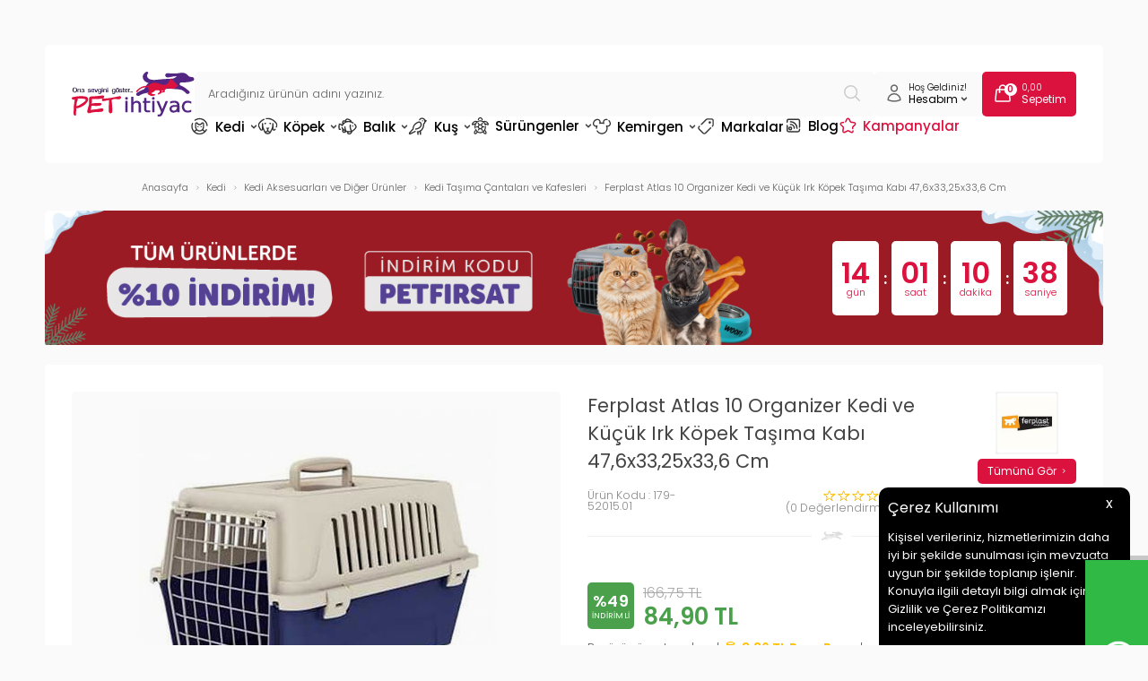

--- FILE ---
content_type: text/html; charset=UTF-8
request_url: https://www.petihtiyac.com/atlas-10-organizer-kedi-kopek-tasima-kabi
body_size: 74555
content:
<!doctype html>
<html lang="tr-TR" >
<head>
<meta charset="utf-8">
<title>Ferplast Atlas 10 Organizer Kedi ve Küçük Irk Köpek Taşıma Kabı 47,6x33,25x33,6 Cm - Hızlı Kargo & İndirimli Fiyat | Pet İhtiyaç</title>
<meta name="description" content="Ferplast Atlas 10 Organizer Kedi ve Küçük Irk Köpek Taşıma Kabı 47,6x33,25x33,6 Cm Ücretsiz kargo, hızlı teslimat ve memnuniyet garantisiyle hemen sipariş verin." />
<meta name="copyright" content="T-Soft E-Ticaret Sistemleri" />
<meta name="robots" content="index,follow" /><link rel="canonical" href="https://www.petihtiyac.com/atlas-10-organizer-kedi-kopek-tasima-kabi" /><meta property="og:image" content="https://www.petihtiyac.com/atlas-10-organizer-kedi-kopek-tasima-kabi-kedi-tasima-cantalari-ve-kafesleri-ferplast-965578-49-O.jpg"/>
                <meta property="og:image:width" content="300" />
                <meta property="og:image:height" content="300" />
                <meta property="og:type" content="product" />
                <meta property="og:title" content="Ferplast Atlas 10 Organizer Kedi ve Küçük Irk Köpek Taşıma Kabı 47,6x33,25x33,6 Cm - Hızlı Kargo & İndirimli Fiyat | Pet İhtiyaç" />
                <meta property="og:description" content="Ferplast Atlas 10 Organizer Kedi ve Küçük Irk Köpek Taşıma Kabı 47,6x33,25x33,6 Cm Ücretsiz kargo, hızlı teslimat ve memnuniyet garantisiyle hemen sipariş verin." />
                <meta property="product:availability" content="out of stock" />
                <meta property="og:url" content="https://www.petihtiyac.com/atlas-10-organizer-kedi-kopek-tasima-kabi" />
                <meta property="og:site_name" content="www.petihtiyac.com" />
                <meta name="twitter:card" content="summary" />
                <meta name="twitter:title" content="Ferplast Atlas 10 Organizer Kedi ve Küçük Irk Köpek Taşıma Kabı 47,6x33,25x33,6 Cm - Hızlı Kargo & İndirimli Fiyat | Pet İhtiyaç" />
                <meta name="twitter:description" content="Ferplast Atlas 10 Organizer Kedi ve Küçük Irk Köpek Taşıma Kabı 47,6x33,25x33,6 Cm Ücretsiz kargo, hızlı teslimat ve memnuniyet garantisiyle hemen sipariş verin." />
                <meta name="twitter:image" content="https://www.petihtiyac.com/atlas-10-organizer-kedi-kopek-tasima-kabi-kedi-tasima-cantalari-ve-kafesleri-ferplast-965578-49-O.jpg" />
            <script type="text/javascript">
                try {
                    var PAGE_TYPE = 'product';
                    var MEMBER_INFO = {"ID":0,"CODE":"","FIRST_NAME":"","BIRTH_DATE":"","GENDER":"","LAST_NAME":"","MAIL":"","MAIL_HASH":"","PHONE":"","PHONE_HASH":"","PHONE_HASH_SHA":"","GROUP":0,"TRANSACTION_COUNT":0,"REPRESENTATIVE":"","KVKK":-1,"COUNTRY":"TR","E_COUNTRY":""};
                    var IS_VENDOR = 0;
                    var MOBILE_ACTIVE = false;
                    var SEPET_MIKTAR = '0';
                    var SEPET_TOPLAM = '0,00';
                    var SESS_ID = 'ac71f4e54eeed411c0085bca6fe3b362';
                    var LANGUAGE = 'tr';
                    var CURRENCY = 'TL'; 
                    var SEP_DEC = ',';    
                    var SEP_THO = '.';
                    var SERVICE_INFO = null;
                    var CART_CSRF_TOKEN = 'db59f71c4ba07d7833ce88df380837ba3c4e5d00ccb3d54d0bc5400a3c8ec3cd';
                    var CSRF_TOKEN = '1TNm1qfV8pJXh59XxnwYrXobw2KGGUDtREUFAdgG8pA=';
                    var KVKK_REQUIRED = 1;
                }
                catch(err) { }
                
                const DYNAMIC_LOADING_SHOW_BUTTON = 0;

            </script>
            <!--cache-->
<link rel="preload" as="font" href="https://www.petihtiyac.com/theme/v4/sub_theme/genel/firat/v4/font/font/tsoft.woff?91661963" type="font/woff" crossorigin="anonymous">
<link rel="stylesheet" property="stylesheet" type="text/css" href="/theme/standart/css/opensans.css" />
<link rel="stylesheet" property="stylesheet" type="text/css" href="https://www.petihtiyac.com/theme/v4/sub_theme/genel/firat/user_Devux/standart.css?v=1768393530" />
<link rel="stylesheet" property="stylesheet" type="text/css" href="https://www.petihtiyac.com/theme/v4/sub_theme/genel/firat/user_Devux/default.css?v=1768393530" />
<link rel="stylesheet" property="stylesheet" type="text/css" href="https://www.petihtiyac.com/theme/v4/sub_theme/genel/firat/user_Devux/popup.css?v=1768393530" />
<link rel="stylesheet" property="stylesheet" type="text/css" href="https://www.petihtiyac.com/theme/v4/sub_theme/genel/firat/user_Devux/yorum.css?v=1768393530" />
<link rel="stylesheet" property="stylesheet" type="text/css" href="https://www.petihtiyac.com/theme/v4/sub_theme/form/firat/user_Devux/form.css?v=1768393530" />
<link rel="stylesheet" property="stylesheet" type="text/css" href="https://www.petihtiyac.com/theme/v4/sub_theme/ust/firat/user_Devux/ust.css?v=1768393530" />
<link rel="stylesheet" property="stylesheet" type="text/css" href="https://www.petihtiyac.com/theme/v4/sub_theme/buton/firat/user_Devux/buton.css?v=1768393530" />
<link rel="stylesheet" property="stylesheet" type="text/css" href="https://www.petihtiyac.com/theme/v4/sub_theme/blok/firat/user_Devux/blok.css?v=1768393530" />
<link rel="stylesheet" property="stylesheet" type="text/css" href="https://www.petihtiyac.com/theme/v4/sub_theme/vitrin/firat/user_Devux/vitrin.css?v=1768393530" />
<link rel="stylesheet" property="stylesheet" type="text/css" href="https://www.petihtiyac.com/theme/v4/sub_theme/alt/firat/user_Devux/alt.css?v=1768393530" />
<link rel="stylesheet" property="stylesheet" type="text/css" href="https://www.petihtiyac.com/theme/v4/sub_theme/interaktif_vitrin/firat/user_Devux/interaktif_vitrin.css?v=1768393530" />
<link rel="stylesheet" property="stylesheet" type="text/css" href="https://www.petihtiyac.com/theme/v4/sub_theme/genel/firat/user_Devux/datepicker.css?v=1768393530" />
<script type="text/javascript" src="/srv/compressed/load/js/js1768393530.js"></script>
<script src="/js/tsoftapps/v4/header.js?v=1768393530"></script>
<link rel="shortcut icon" href="//petihtiyac.com/Data/EditorFiles/favicon.ico" />
<link rel="icon" type="image/gif" href="//petihtiyac.com/Data/EditorFiles/favicon.ico" />
<link rel="search" href="/xml/opensearchdescription.php" type="application/opensearchdescription+xml" title="Online Petshop Ürünleri ve Pet Malzemeleri - Pet İhtiyaç" />
<!-- if responsive lisans aktif ise -->
<meta name="viewport" content="width=device-width, initial-scale=1.0, maximum-scale=1.0, user-scalable=no">
<style type="text/css">
.image-wrapper {
padding-bottom: 100%
}
</style>
<meta name="google-site-verification" content="YjwDmv6pF9MQSEj8tDkPhthYdf4Oe6g_H73MPiLuSrI" /><link rel="preconnect" href="https://fonts.googleapis.com">
<link rel="preconnect" href="https://fonts.gstatic.com" crossorigin>
<link href="https://fonts.googleapis.com/css2?family=Poppins:wght@200;300;400;500;600&display=swap" rel="stylesheet">
<link rel="stylesheet" href="https://cdn.jsdelivr.net/npm/swiper@11/swiper-bundle.min.css"/>
<script src="https://cdn.jsdelivr.net/npm/swiper@11/swiper-bundle.min.js"></script>
<style>
#___ratingbadge_0 {
left:0px !important;
}
</style><meta name="google-site-verification" content="Lr413t2zNfy3xlwZLXwQBfbq-N12SvxpohJbeCko8GM" />
<script src="/theme/v4-petihtiyac/Blok/readmore.min.js"></script><meta name="google-site-verification" content="xUrBNt5xTMyqZPKJQ1Ao49XsyW2bcsltAV8QIDz9QTQ" />
<link rel="stylesheet" type="text/css" href="//cdn.jsdelivr.net/npm/slick-carousel@1.8.1/slick/slick.css">
<link rel="stylesheet" type="text/css" href="//cdn.jsdelivr.net/npm/slick-carousel@1.8.1/slick/slick-theme.css">
<script type="text/javascript" src="//cdn.jsdelivr.net/npm/slick-carousel@1.8.1/slick/slick.min.js"></script><!-- Google Tag Manager -->
<script>(function(w,d,s,l,i){w[l]=w[l]||[];w[l].push({'gtm.start':
new Date().getTime(),event:'gtm.js'});var f=d.getElementsByTagName(s)[0],
j=d.createElement(s),dl=l!='dataLayer'?'&l='+l:'';j.async=true;j.src=
'https://www.googletagmanager.com/gtm.js?id='+i+dl;f.parentNode.insertBefore(j,f);
})(window,document,'script','dataLayer','GTM-N4VWZZQ');</script>
<!-- End Google Tag Manager --><style>
#professional-whatsapp-passive{
width: 50px !important;
margin-top: 110px !important;
font-size: 0px !important;
margin-top: 390px !important;
}
</style><!-- T-Soft Apps - V5 - Facebook Dönüşümler API - Tracking Code Head Start -->
<script>
if(typeof window.FB_EVENT_ID == 'undefined'){
window.FB_EVENT_ID = "fb_" + new Date().getTime();
}
</script>
<!-- T-Soft Apps - V5 - Facebook Dönüşümler API - Tracking Code Head End --><script type="text/javascript">
function detectmobWP() {
if (navigator.userAgent.match(/Android/i)
|| navigator.userAgent.match(/webOS/i)
|| navigator.userAgent.match(/iPhone/i)
|| navigator.userAgent.match(/iPad/i)
|| navigator.userAgent.match(/iPod/i)
|| navigator.userAgent.match(/BlackBerry/i)
|| navigator.userAgent.match(/Windows Phone/i)
) {
return true;
} else {
return false;
}
}
document.addEventListener('DOMContentLoaded', () => {
// LANGUAGE SETTINGS
var language_content = JSON.parse('{"phone_number":{"tr":"905457694232"},"static_message":{"tr":"Merhaba"},"banner_title":{"tr":"Whatsapp Destek Hattı"},"banner_message":{"tr":"İletişime geçmek için hemen tıklayınız"},"button_text":{"tr":"Tıklayınız"}}');
var current_lang = window.LANGUAGE;
var phone_number = '905457694232';
if (typeof language_content.phone_number[current_lang] != 'undefined' && language_content.phone_number[current_lang] != "") {
phone_number = language_content.phone_number[current_lang];
}
var url = "https://api.whatsapp.com/send?phone=" + phone_number + "&text=";
var banner_title = 'Whatsapp Destek Hattı';
if (typeof language_content.banner_title[current_lang] != 'undefined' && language_content.banner_title[current_lang] != "") {
banner_title = language_content.banner_title[current_lang];
}
document.querySelector('#professional-whatsapp-passive.wp-app').innerHTML = banner_title;
var banner_message = 'İletişime geçmek için hemen tıklayınız';
if (typeof language_content.banner_message[current_lang] != 'undefined' && language_content.banner_message[current_lang] != "") {
banner_message = language_content.banner_message[current_lang];
}
document.querySelector('#whatsapp-text.wp-app').innerHTML = banner_message;
var static_message = 'Merhaba';
if (typeof language_content.static_message[current_lang] != 'undefined' && language_content.static_message[current_lang] != "") {
static_message = language_content.static_message[current_lang];
}
url += static_message;
document.querySelector("#whatsapp-link.wp-app").href = url;
var button_text = 'Tıklayınız';
if (typeof language_content.button_text[current_lang] != 'undefined' && language_content.button_text[current_lang] != "") {
button_text = language_content.button_text[current_lang];
}
document.querySelector('#whatsapp-link.wp-app').innerHTML = button_text;
// LANGUAGE SETTINGS END
if (detectmobWP() == false) {
document.querySelector('#whatsapp-link').href = document.querySelector('#whatsapp-link').href.replace('api', 'web')
}
show('#professional-whatsapp-passive');
hide('#professional-whatsapp-active');
document.querySelector('#professional-whatsapp-passive').addEventListener('click', function () {
show('#professional-whatsapp-active');
addClass('#whatsapp-wrap','active');
});
document.querySelector('#whatsapp-close').addEventListener('click', function () {
show('#professional-whatsapp-passive');
hide('#professional-whatsapp-active');
removeClass('#whatsapp-wrap','active');
});
if (PAGE_TYPE === 'product') {
var str = document.getElementById('whatsapp-link').href;
str = str.substr(0, str.indexOf('text=') + 5);
document.getElementById('whatsapp-link').href = str + location.href;
}
function show(el){
document.querySelector(el).style.display = "block";
}
function hide(el){
document.querySelector(el).style.display = "none";
}
function addClass(el,class_name){
document.querySelector(el).classList.add(class_name)
}
function removeClass(el,class_name){
document.querySelector(el).classList.remove(class_name)
}
});
</script>
<style type="text/css">
#whatsapp-wrap {
position: fixed;
top: calc(50% - 200px);
right: 0;
overflow: visible;
z-index: 10000;
}
#professional-whatsapp-passive {
position: absolute;
top: 5px;
right: 0;
width: 300px;
height: 70px;
line-height: 70px;
font-size: 17px;
color: #fff;
padding-right: 15px;
padding-left: 80px;
background: #30ba45;
box-shadow: 5px 5px 0px 0 rgba(0, 0, 0, .2);
-webkit-transition-duration: .5s;
-ms-transition-duration: .5s;
transition-duration: .5s;
-webkit-transform-origin: right bottom;
-ms-transform-origin: right bottom;
transform-origin: right bottom;
-webkit-transform: rotate(-90deg);
-ms-transform: rotate(-90deg);
transform: rotate(-90deg);
cursor: pointer;
direction: ltr;
z-index: 33;
}
#professional-whatsapp-passive:before {
content: '';
position: absolute;
top: 0;
left: 0;
width: 70px;
height: 70px;
background: url('https://storage.tsoftapps.com/uploads/images/aYtVEC5C3oxz3SdGErWZg3nb5uJCIR9opf7OiiU3.png') no-repeat 17px center;
-webkit-transform: rotate(90deg);
-ms-transform: rotate(90deg);
transform: rotate(90deg);
}
#whatsapp-wrap.active #professional-whatsapp-passive {
right: -290px;
}
#professional-whatsapp-active {
display: none;
position: absolute;
top: 65px;
right: 0px;
width: 250px;
height: 290px;
text-align: center;
background: #30ba45;
box-shadow: 5px 5px 0px 0 rgba(0, 0, 0, .2);
}
#whatsapp-wrap.active #professional-whatsapp-active {
right: 0;
}
#whatsapp-close {
float: left;
width: 100%;
padding: 10px 15px;
box-sizing: border-box;
color: #fff;
text-align: left;
cursor: pointer;
}
#whatsapp-text {
float: left;
width: 100%;
font-size: 21px;
color: #fff;
text-transform: capitalize;
padding-top: 80px;
background: url('https://storage.tsoftapps.com/uploads/images/Be2a4TY06ibH3Zv5aft1UXr7dxREx7mte7GJAO5d.png') no-repeat center 0;
margin: 20px 0 30px;
}
#whatsapp-link {
display: inline-block;
width: 150px;
line-height: 35px;
font-size: 21px;
color: #fff;
border: 2px solid #fff;
border-radius: 2px;
}
@media screen and (max-width: 769px) {
#whatsapp-wrap {
top: calc(50% - 150px);
}
#professional-whatsapp-passive {
width: 0;
height: 40px;
line-height: 40px;
padding-right: 0;
padding-left: 40px;
overflow: hidden;
}
#professional-whatsapp-passive:before {
width: 40px;
height: 40px;
background-size: 50%;
background-position: 10px center;
}
#professional-whatsapp-active {
top: 40px;
height: 250px;
}
#whatsapp-text {
line-height: 22px;
font-size: 18px;
padding-top: 70px;
margin: 10px 0 20px;
}
}
</style>
<span id='whatsapp-wrap'>
<span class="ease wp-app" id='professional-whatsapp-passive'></span>
<span class="ease wp-app" id='professional-whatsapp-active'>
<span id='whatsapp-close'>x</span>
<span id='whatsapp-text' class="wp-app"></span>
<a target='_blank' href="" id="whatsapp-link" class="wp-app"></a>
</span>
</span><script>
if(typeof window.FB_EVENT_ID == 'undefined'){
window.FB_EVENT_ID = "fb_" + new Date().getTime();
}
</script><script>
var SEGMENTIFY_APP = {
'datacenter' : 'https://per2.segmentify.com',
'apikey' : '8367c838-8c1c-42d7-8f97-6cc5e3fcc8c3',
'pageMapping' : { 'home' : 'Home Page' , 'product' : 'Product Page', 'category' : 'Category Page' , 'cart' : 'Basket Page' ,'address' : 'Checkout Page' , 'payment' : 'Checkout Page', 'approve' : 'Checkout Success Page' , 'search' : 'Search Page' , '404' : '404 Page' },
};
(function(namespace) {
window['SegmentifyTrackingObject'] = namespace;
window[namespace] = window[namespace] || function () {
(window[namespace].q = window[namespace].q || []) .push(arguments);
};
window[namespace].config = {
'segmentifyApiUrl' : SEGMENTIFY_APP.datacenter,
'domain' : location.host.replace('www.','')
};
}) ('Segmentify');
Segmentify('apikey', SEGMENTIFY_APP.apikey);
</script>
<script data-cfasync="false" src='//cdn.segmentify.com/8367c838-8c1c-42d7-8f97-6cc5e3fcc8c3/segmentify.js' charset='UTF-8'></script><meta name="facebook-domain-verification" content="dtqw4dgua4qpku47cebi6dsmocykf2" /><!-- T-Soft Apps - v5 Google GTAG - Tracking Code Start -->
<script>
var GOOGLE_APP_HEAD = {
GA4_TRACKING_ID: 'G-YFKEMG338N',
params: {
GA4_TRACKING_ID: 'G-YFKEMG338N',
GTAG_TRACKING_ID: '',
},
run: () => {
for (const [key, value] of Object.entries(GOOGLE_APP_HEAD.params)) {
GOOGLE_APP_HEAD.params[key] = value === '{{' + key + '}}' || value === '' ? '' : value;
}
let script = document.createElement('script');
script.src = 'https://www.googletagmanager.com/gtag/js?id=' + (GOOGLE_APP_HEAD.params.GA4_TRACKING_ID || GOOGLE_APP_HEAD.params.GTAG_TRACKING_ID);
script.async = true;
document.head.appendChild(script);
}
}
GOOGLE_APP_HEAD.run();
function gtag() {
dataLayer.push(arguments);
}
</script>
<!-- T-Soft Apps - v5 Google GTAG - Tracking Code End -->
<script>
var RATE = {"USD_TO_TL":43.166,"EUR_TO_TL":50.1247};
var DECIMAL_LENGTH = 2;
var showHeaderCart = true;
var showAdd2CartPopup = true;
var PAGE_LINK = { OFFER : '' , OFFER_CONFIRMATION : '', CART : 'sepet', ORDER : 'order' };
var PRODUCT_DATA = [] , CATEGORY_DATA = {} , BRAND_DATA = {};
var ENDPOINT_PREFIX = '';
</script>
</head>
<body><!-- Google Tag Manager (noscript) -->
<noscript><iframe src="https://www.googletagmanager.com/ns.html?id=GTM-WXC5VXB"
height="0" width="0" style="display:none;visibility:hidden"></iframe></noscript>
<!-- End Google Tag Manager (noscript) --><!-- Google Tag Manager (noscript) -->
<noscript><iframe src="https://www.googletagmanager.com/ns.html?id=GTM-N4VWZZQ"
height="0" width="0" style="display:none;visibility:hidden"></iframe></noscript>
<!-- End Google Tag Manager (noscript) --><!-- Google Tag Manager (noscript) -->
<noscript><iframe src="https://www.googletagmanager.com/ns.html?id=GTM-N4VWZZQ"
height="0" width="0" style="display:none;visibility:hidden"></iframe></noscript>
<!-- End Google Tag Manager (noscript) --><script>
const MercanApp = {
msg: {},
lang: {},
version: (typeof THEME_VERSION !== 'undefined' && THEME_VERSION === 'v5' ? 'v5' : 'v4'),
load: function(){
if (parseInt(MEMBER_INFO.KVKK) < 1 && parseInt(MEMBER_INFO.ID) > 0) {
if(MercanApp.version === 'v5'){
kvkkCallback.push(function() {
console.log("adım 1");
axios.get('/srv/service/content-v5/sub-folder/85/1110/set-address').then(response => {
const data = response.data;
T.modal({
id: 'set-address-popup',
html: data,
width: '580px',
close : true
});
});
});
}else{
let req = new Request('/srv/service/conf/load/block_member/1/' + LANGUAGE + '/0', {method: 'GET'});
fetch(req)
.then(response => response.json())
.then((lang_keys) => {
MercanApp.lang = lang_keys;
}).then(function () {
let lang = MercanApp.lang;
let css = 'display:block; padding: 10px 0 10px 0;';
let html = '<label style="' + css + '"><input style="appearance: auto !important;" type="checkbox" name="mail_notify" id="app_mailNotify"> <a data-url="/srv/service/content/get-setting/EmailTicariOnayMetni" class="popupWin">' + lang.e_message_approve_text + '</a> ' + lang.i_read_text + lang.info_message + ' </label>';
html += '<label style="' + css + '"><input style="appearance: auto !important;" type="checkbox" name="sms_notify" id="app_smsNotify"> <a data-url="/srv/service/content/get-setting/SmsTicariOnayMetni" class="popupWin">' + lang.e_message_approve_text + '</a> ' + lang.i_read_text + lang.info_sms + ' </label>';
html += '<label style="' + css + '"><input style="appearance: auto !important;" type="checkbox" name="phone_notify" id="phone_mailNotify"><a data-url="/srv/service/content/get-setting/TelefonTicariOnayMetni" class="popupWin" >' + lang.e_message_approve_text + '</a> ' + lang.i_read_text + lang.info_sms + ' </label>';
html += '<label style="' + css + '"><input style="appearance: auto !important;" type="checkbox" name="kvkk" id="app_kvkkNotify"> <a data-url="/srv/service/content/get-setting/KvkkMesaj" class="popupWin" >' + lang.kvkk_agreement + '</a> ' + lang.i_read_text + ' </label>';
html += '<div style="display: none; background-color: lightcoral; color: white; padding: 10px;" id="app_error"></div>';
MercanApp.msg = new Message({
width: 500,
html: html,
buttons: [
{
text: "Kaydet",
click: function () {
MercanApp.save();
return false;
}
}
]
});
MercanApp.msg.show();
});
}
}
},
save: function(){
let sms = document.querySelector('#app_smsNotify');
let email = document.querySelector('#app_mailNotify');
let phone = document.querySelector('#phone_mailNotify');
let kvkk = document.querySelector('#app_kvkkNotify');
let err = document.querySelector('#app_error');
if(!kvkk.checked){
err.innerHTML = MercanApp.lang.not_empty_field;
err.style.display = "block";
return;
}else{
err.style.display = "none";
err.innerHTML = '';
}
let form = new FormData();
form.append("onay", kvkk.checked ? 1 : 0);
form.append("sms_onay", sms.checked ? 1 : 0);
form.append("email_onay", email.checked ? 1 : 0);
form.append("telefon_onay", phone.checked ? 1 : 0);
let req = new Request('/srv/service/customer/kvkkApprove', {method: "POST", body: form});
fetch(req)
.then(response => response.json())
.then((data) => {
if (data.success){
if(MercanApp.version === 'v5'){
T('.t-modal-close').trigger('click');
}else{
MercanApp.msg.close();
}
MercanApp.address();
}
});
return false;
},
address: function (){
let req = new Request('/srv/service/content/get/1110/insert-update-address/0', {method: "GET"});
fetch(req)
.then(response => response.text())
.then((data) => {
if(MercanApp.version === 'v5'){
initComponents();
T.modal({
width: "500px",
html: data,
close: true
});
}else{
MercanApp.msg = new Message({
width: 500,
html: data,
buttons: [
{
text: "Kaydet",
click: function () {
MercanApp.save();
return false;
}
}
]
});
MercanApp.msg.show();
}
});
}
}
setTimeout(function(){
MercanApp.load();
}, 1000);
</script>
<input type="hidden" id="cookie-law" value="1" />
<div id="cookiePopin">
<div class="box col-12 fw600">
<span id="cookieTitle" class="fl">sadsad</span>
<span id="cookieClose" class="fr">x</span>
</div>
<div id="cookieDescription" class="box col-12 p-top">asdasd</div>
</div>
<style type="text/css">
#cookiePopin {
position: fixed;
bottom: 0;
right: 20px;
width: 280px;
background-color: #000;
border-radius: 10px 10px 0 0;
overflow: hidden;
display: none;
z-index: 9999;
}
#cookieTitle {
line-height: 26px;
color: #fff;
font-size: 16px;
}
#cookieClose {
width: 26px;
height: 26px;
color: #fff;
font-size: 16px;
text-align: center;
cursor: pointer;
}
#cookieDescription {
line-height: 20px;
color: #fff;
font-size: 13px;
}
#cookieDescription a {
color: #428bca;
}
</style>
<script type="text/javascript">
CookieBar.titleDom = '#cookieTitle';
CookieBar.bodyDom = '#cookieDescription';
CookieBar.load(function (r) {
$('#cookiePopin').fadeIn();
setTimeout(function () {
$('#cookiePopin').fadeOut();
}, 10000);
$('#cookieClose').on('click', function () {
$('#cookiePopin').fadeOut();
});
});
</script>
<div id="mainWrapper" class="fl"><script type="text/javascript">
    $(document).ready(function () {
        var leftCol = true;
        var rightCol = true;
        var leftContent = $('#leftColumn').html().trim();
        var rightContent = $('#rightColumn').html().trim();
        var contentWrap = $('.contentWrapper');
        var content = $('#mainColumn');
        if (leftContent == '') {
            leftCol = false;
            $('#leftColumn').remove();
        }
        if (rightContent == '') {
            rightCol = false;
            $('#rightColumn').remove();
        }
        if (leftCol && rightCol) {
            contentWrap.attr('id', 'threeCol');
            content.addClass('col-8 col-md-6 col-sm-12');
        }
        else if (leftCol || rightCol) {
            contentWrap.attr('id', 'twoCol');
            content.addClass('col-10 col-md-9 col-sm-12');
        }
        else {
            contentWrap.attr('id', 'oneCol');
            content.addClass('col-12');
        }
    });
</script>
<div id="skeletonWrap" class="fl">
    <div id="skeleton" class="fl col-12">
        <header class="col col-12">
            <div id="header" class="row">
                <!--cache--><!-- Android app uyarı -->
<!-- Android app uyarı -->
<div id="pageOverlay" class="col-12 animate"></div>
<span id="backToTop">
<span class="fl col-12">
<img src="/Data/EditorFiles/Devux/svg/yukari-cik.svg">
Yukarı Çık
</span>
</span>
<div class="fl col-12 pos-r header-wrapper">
<div class="fl col-12" id="header-wrap">
<div class="fl col-12">
<div class="inner">
<div class="fl col-12" id="headerMain">
<div class="fl col-12 header-flex">
<div class="fl header-mobile-left forMobile">
<div class="fl" id="mobile-menu-btn"></div>
<div class="fl" id="mobile-search-btn"></div>
</div>
<div id="logo" class="fl">
<a href="/">
<p><img src="//www.petihtiyac.com/Data/EditorFiles/Devux/svg/logo.svg" alt="logo.svg (23 KB)" width="137" height="50" /></p>
</a>
</div>
<div id="search" class="fl col-12">
<form id="FormAra" name="FormAra" class="fl col-12" action="/arama" method="get">
<input id="live-search" autocomplete="off" class="fl withPlace" name="q" type="text" placeholder="Aradığınız ürünün adını yazınız." content="text/html; charset=UTF-8" />
<button type="submit" value="Ara" class="fl" id="search-btn">
<img src="/Data/EditorFiles/Devux/svg/search.svg">
</button>
</form>
</div>
<div class="fl ust-sag">
<div class="fl ust-sag-item ust-sag-item-account pos-r">
<span class="fl">
<img src="/Data/EditorFiles/Devux/svg/user.svg">
</span>
<span class="fl ust-sag-content">
<span class="fl col-12 usc-desc">
Hoş Geldiniz!
</span>
<span class="fl col-12 usc-title">
Hesabım <img src="/Data/EditorFiles/Devux/svg/arrow-down.svg">
</span>
</span>
<div class="fl account-hover">
<div class="fl col-12 account-hover-content">
<ul class="fl col-12 account-hover-group-1">
<li class="fl col-12">
<a href="/dostluk-kumbarasi" class="fl col-12">
Mama Bağışı
</a>
</li>
<li class="fl col-12">
<a href="/siparis-takip" class="fl col-12">
Sipariş Takip
</a>
</li>
</ul>
<ul class="fl col-12 account-hover-group-2">
<li class="fl col-12">
<a href="/uye-girisi-sayfasi" class="fl col-12">
Giriş Yap
</a>
</li>
<li class="fl col-12">
<a href="/uye-kayit" class="fl col-12">
Kayıt Ol
</a>
</li>
</ul>
</div>
</div>
</div>
<a href="/sepet" class="fl ust-sag-item">
<span class="fl">
<img src="/Data/EditorFiles/Devux/svg/cart.svg">
<span class="cart-soft-count"></span>
</span>
<span class="fl ust-sag-content">
<span class="fl col-12 usc-desc">
<span class="cart-soft-price"></span>
</span>
<span class="fl col-12 usc-title">
Sepetim
</span>
</span>
</a>
</div>
</div>
<nav class="fl col-12" id="mainMenu">
<ul class="fl col-12 menu">
<li class="fl drop-down hover overlay-wrap parentLink">
<span class="fl d-flex drop-down-title">
<a class="fl" lang="tr" href="/kedi" title="Kedi" data-id="19">
<img src="/Data/EditorFiles/Devux/menu/19.svg" class="menu-img">
Kedi
<img src="/Data/EditorFiles/Devux/svg/arrow-down.svg" class="menu-arrow">
</a>
</span>
<div class="pos-a pos-top pos-left pos-right subMenu top">
<div class="fl col-12 dynamicMenu">
<div class="fl col-12 dynamicMenuAlt menuSliderTrue">
<ul class="fl col-12 grid-item grid-4 column-10 row-10 menu-alt-flex">
<li class="fl col-12 menu-alt-content">
<div class="fl col-12 link-wrap">
<a href="/kedi-mamasi" title="Kedi Mamaları" class="fl col-12 d-menu-2">Kedi Mamaları</a>
<ul class="fl col-12 sublink-wrap">
<li class="fl col-12">
<a href="/kuru-kedi-mamalari" title="Kedi Kuru Mamaları" class="fl col-12 d-menu-3">Kedi Kuru Mamaları</a>
</li>
<li class="fl col-12">
<a href="/yavru-kuru-kedi-mamasi" title="Yavru Kuru Kedi Maması" class="fl col-12 d-menu-3">Yavru Kuru Kedi Maması</a>
</li>
<li class="fl col-12">
<a href="/yetiskin-kuru-kedi-mamasi" title="Yetişkin Kuru Kedi Maması" class="fl col-12 d-menu-3">Yetişkin Kuru Kedi Maması</a>
</li>
<li class="fl col-12">
<a href="/yasli-kuru-kedi-mamasi" title="Yaşlı Kuru Kedi Maması" class="fl col-12 d-menu-3">Yaşlı Kuru Kedi Maması</a>
</li>
<li class="fl col-12">
<a href="/kisirlastirilmis-kedi-mamasi" title="Kısırlaştırılmış Kedi Maması" class="fl col-12 d-menu-3">Kısırlaştırılmış Kedi Maması</a>
</li>
<li class="fl col-12">
<a href="/light-kuru-kedi-mamasi" title="Light Kuru Kedi Maması" class="fl col-12 d-menu-3">Light Kuru Kedi Maması</a>
</li>
<li class="fl col-12">
<a href="/tahilsiz-kedi-mamasi" title="Tahılsız Kedi Maması" class="fl col-12 d-menu-3">Tahılsız Kedi Maması</a>
</li>
<li class="fl col-12">
<a href="/ozel-irk-kedi-mamasi" title="Özel Irk Kedi Maması" class="fl col-12 d-menu-3">Özel Irk Kedi Maması</a>
</li>
<li class="fl col-12">
<a href="/az-tahilli-kuru-kedi-mamasi" title="Az Tahıllı Kedi Maması" class="fl col-12 d-menu-3">Az Tahıllı Kedi Maması</a>
</li>
<li class="fl col-12">
<a href="/tum-irk-ve-yasam-evresi-kedi-mamasi" title="Tüm Irk ve Yaşam Evresi Kedi Maması" class="fl col-12 d-menu-3">Tüm Irk ve Yaşam Evresi Kedi Maması</a>
</li>
</ul>
<a href="/kedi-mamasi" title="Kedi Mamaları" class="fl col-12 d-menu-2" style="margin-bottom: 0;">Tüm Kedi Mamaları Ürünleri</a>
</div>
</li>
<li class="fl col-12 menu-alt-content">
<div class="fl col-12 link-wrap">
<a href="/konserve-kedi-mamalari" title="Kedi Konserve Mamaları" class="fl col-12 d-menu-2">Kedi Konserve Mamaları</a>
<ul class="fl col-12 sublink-wrap">
<li class="fl col-12">
<a href="/yavru-konserve-kedi-mamasi" title="Yavru Konserve Kedi Maması" class="fl col-12 d-menu-3">Yavru Konserve Kedi Maması</a>
</li>
<li class="fl col-12">
<a href="/yetiskin-konserve-kedi-mamasi" title="Yetişkin Konserve Kedi Maması" class="fl col-12 d-menu-3">Yetişkin Konserve Kedi Maması</a>
</li>
<li class="fl col-12">
<a href="/yasli-konserve-kedi-mamasi" title="Yaşlı Konserve Kedi Maması" class="fl col-12 d-menu-3">Yaşlı Konserve Kedi Maması</a>
</li>
<li class="fl col-12">
<a href="/kisirlastirilmis-konserve-kedi-mamasi" title="Kısırlaştırılmış Konserve Kedi Maması" class="fl col-12 d-menu-3">Kısırlaştırılmış Konserve Kedi Maması</a>
</li>
<li class="fl col-12">
<a href="/light-konserve-kedi-mamasi" title="Light Konserve Kedi Maması" class="fl col-12 d-menu-3">Light Konserve Kedi Maması</a>
</li>
<li class="fl col-12">
<a href="/ozel-irk-konserve-kedi-mamasi" title="Özel Irk Konserve Kedi Maması" class="fl col-12 d-menu-3">Özel Irk Konserve Kedi Maması</a>
</li>
<li class="fl col-12">
<a href="/tahilsiz-kedi-konserve-mamasi" title="Tahılsız Konserve Kedi Maması" class="fl col-12 d-menu-3">Tahılsız Konserve Kedi Maması</a>
</li>
<li class="fl col-12">
<a href="/az-tahilli-konserve-kedi-mamasi" title="Az Tahıllı Konserve Kedi Maması" class="fl col-12 d-menu-3">Az Tahıllı Konserve Kedi Maması</a>
</li>
</ul>
<a href="/konserve-kedi-mamalari" title="Kedi Konserve Mamaları" class="fl col-12 d-menu-2" style="margin-bottom: 0;">Tüm Kedi Konserve Mamaları Ürünleri</a>
</div>
</li>
<li class="fl col-12 menu-alt-content">
<div class="fl col-12 link-wrap">
<a href="/kedi-saglik-ve-bakim-urunleri" title="Kedi Sağlık ve Bakım Ürünleri" class="fl col-12 d-menu-2">Kedi Sağlık ve Bakım Ürünleri</a>
<ul class="fl col-12 sublink-wrap">
<li class="fl col-12">
<a href="/kedi-vitaminleri" title="Kedi Vitaminleri" class="fl col-12 d-menu-3">Kedi Vitaminleri</a>
</li>
<li class="fl col-12">
<a href="/kedi-tarak-ve-fircalar" title="Kedi Tarak ve Fırçalar" class="fl col-12 d-menu-3">Kedi Tarak ve Fırçalar</a>
</li>
<li class="fl col-12">
<a href="/kedi-bakim-urunleri" title="Kedi Bakım Ürünleri" class="fl col-12 d-menu-3">Kedi Bakım Ürünleri</a>
</li>
<li class="fl col-12">
<a href="/kedi-temizlik-ve-uzaklastiricilar" title="Kedi Temizlik ve Uzaklaştırıcılar" class="fl col-12 d-menu-3">Kedi Temizlik ve Uzaklaştırıcılar</a>
</li>
<li class="fl col-12">
<a href="/kedi-sampuan-ve-parfumler" title="Kedi Şampuan ve Parfümler" class="fl col-12 d-menu-3">Kedi Şampuan ve Parfümler</a>
</li>
<li class="fl col-12">
<a href="/kedi-guvenlik-urunleri" title="Kedi Güvenlik Ürünleri" class="fl col-12 d-menu-3">Kedi Güvenlik Ürünleri</a>
</li>
</ul>
<a href="/kedi-saglik-ve-bakim-urunleri" title="Kedi Sağlık ve Bakım Ürünleri" class="fl col-12 d-menu-2" style="margin-bottom: 0;">Tüm Kedi Sağlık ve Bakım Ürünleri Ürünleri</a>
</div>
</li>
<li class="fl col-12 menu-alt-content">
<div class="fl col-12 link-wrap">
<a href="/kedi-aksesuarlari-ve-diger-urunler" title="Kedi Aksesuarları ve Diğer Ürünler" class="fl col-12 d-menu-2">Kedi Aksesuarları ve Diğer Ürünler</a>
<ul class="fl col-12 sublink-wrap">
<li class="fl col-12">
<a href="/kedi-tasma-ve-tasma-aksesuarlari" title="Kedi Tasma ve Aksesuarları" class="fl col-12 d-menu-3">Kedi Tasma ve Aksesuarları</a>
</li>
<li class="fl col-12">
<a href="/kedi-mama-ve-su-kaplari" title="Kedi Mama ve Su Kapları" class="fl col-12 d-menu-3">Kedi Mama ve Su Kapları</a>
</li>
<li class="fl col-12">
<a href="/kedi-oyuncaklari" title="Kedi Oyuncakları" class="fl col-12 d-menu-3">Kedi Oyuncakları</a>
</li>
<li class="fl col-12">
<a href="/kedi-tasima-cantalari-ve-kafesleri" title="Kedi Taşıma Çantaları ve Kafesleri" class="fl col-12 d-menu-3">Kedi Taşıma Çantaları ve Kafesleri</a>
</li>
<li class="fl col-12">
<a href="/kedi-kapilari" title="Kedi Kapıları" class="fl col-12 d-menu-3">Kedi Kapıları</a>
</li>
<li class="fl col-12">
<a href="/kedi-tirmalamalari" title="Kedi Tırmalamaları" class="fl col-12 d-menu-3">Kedi Tırmalamaları</a>
</li>
<li class="fl col-12">
<a href="/kedi-yataklari-ve-yuvalari" title="Kedi Yatakları ve Yuvaları" class="fl col-12 d-menu-3">Kedi Yatakları ve Yuvaları</a>
</li>
</ul>
<a href="/kedi-aksesuarlari-ve-diger-urunler" title="Kedi Aksesuarları ve Diğer Ürünler" class="fl col-12 d-menu-2" style="margin-bottom: 0;">Tüm Kedi Aksesuarları ve Diğer Ürünler Ürünleri</a>
</div>
</li>
<li class="fl col-12 menu-alt-content">
<div class="fl col-12 link-wrap">
<a href="/kedi-kumu" title="Kedi Kumları" class="fl col-12 d-menu-2">Kedi Kumları</a>
<ul class="fl col-12 sublink-wrap">
<li class="fl col-12">
<a href="/kristal-silica-kedi-kumu" title="Kristal (Silica) Kedi Kumu" class="fl col-12 d-menu-3">Kristal (Silica) Kedi Kumu</a>
</li>
<li class="fl col-12">
<a href="/dogal-ve-bentonit-kedi-kumu" title="Doğal ve Bentonit Kedi Kumu" class="fl col-12 d-menu-3">Doğal ve Bentonit Kedi Kumu</a>
</li>
<li class="fl col-12">
<a href="/organik-pelet-kedi-kumu" title="Organik Pelet Kedi Kumu" class="fl col-12 d-menu-3">Organik Pelet Kedi Kumu</a>
</li>
</ul>
<a href="/kedi-kumu" title="Kedi Kumları" class="fl col-12 d-menu-2" style="margin-bottom: 0;">Tüm Kedi Kumları Ürünleri</a>
</div>
</li>
<li class="fl col-12 menu-alt-content">
<div class="fl col-12 link-wrap">
<a href="/kedi-tuvaletleri" title="Kedi Tuvaletleri" class="fl col-12 d-menu-2">Kedi Tuvaletleri</a>
<ul class="fl col-12 sublink-wrap">
<li class="fl col-12">
<a href="/kapali-kedi-tuvaleti" title="Kapalı Kedi Tuvaleti" class="fl col-12 d-menu-3">Kapalı Kedi Tuvaleti</a>
</li>
<li class="fl col-12">
<a href="/acik-kedi-tuvaleti" title="Açık Kedi Tuvaleti" class="fl col-12 d-menu-3">Açık Kedi Tuvaleti</a>
</li>
<li class="fl col-12">
<a href="/otomatik-kedi-tuvaleti-ve-aksesuarlari" title="Otomatik Kedi Tuvaleti" class="fl col-12 d-menu-3">Otomatik Kedi Tuvaleti</a>
</li>
</ul>
<a href="/kedi-tuvaletleri" title="Kedi Tuvaletleri" class="fl col-12 d-menu-2" style="margin-bottom: 0;">Tüm Kedi Tuvaletleri Ürünleri</a>
</div>
</li>
<li class="fl col-12 menu-alt-content">
<div class="fl col-12 link-wrap">
<a href="/kedi-kum-ve-tuvaletleri" title="Kedi Kum ve Tuvalet Tamamlayıcıları" class="fl col-12 d-menu-2">Kedi Kum ve Tuvalet Tamamlayıcıları</a>
<ul class="fl col-12 sublink-wrap">
<li class="fl col-12">
<a href="/kedi-tuvaleti-paspasi" title="Kedi Tuvaleti Paspası" class="fl col-12 d-menu-3">Kedi Tuvaleti Paspası</a>
</li>
<li class="fl col-12">
<a href="/kedi-tuvalet-kabi-poseti" title="Kedi Tuvalet Kabı Poşeti" class="fl col-12 d-menu-3">Kedi Tuvalet Kabı Poşeti</a>
</li>
<li class="fl col-12">
<a href="/kedi-kumu-koku-gidericiler" title="Kedi Kumu Koku Gidericiler" class="fl col-12 d-menu-3">Kedi Kumu Koku Gidericiler</a>
</li>
<li class="fl col-12">
<a href="/kedi-kumu-kuregi" title="Kedi Kumu Küreği" class="fl col-12 d-menu-3">Kedi Kumu Küreği</a>
</li>
</ul>
<a href="/kedi-kum-ve-tuvaletleri" title="Kedi Kum ve Tuvalet Tamamlayıcıları" class="fl col-12 d-menu-2" style="margin-bottom: 0;">Tüm Kedi Kum ve Tuvalet Tamamlayıcıları Ürünleri</a>
</div>
</li>
<li class="fl col-12 menu-alt-content">
<div class="fl col-12 link-wrap">
<a href="/kedi-odulleri" title="Kedi Ödülleri" class="fl col-12 d-menu-2">Kedi Ödülleri</a>
<ul class="fl col-12 sublink-wrap">
<li class="fl col-12">
<a href="/kedi-odul-cubuklari" title="Kedi Ödül Çubukları" class="fl col-12 d-menu-3">Kedi Ödül Çubukları</a>
</li>
<li class="fl col-12">
<a href="/kedi-odul-tabletleri" title="Kedi Ödül Tabletleri" class="fl col-12 d-menu-3">Kedi Ödül Tabletleri</a>
</li>
<li class="fl col-12">
<a href="/kedi-odul-sivilari" title="Kedi Ödül Sıvıları" class="fl col-12 d-menu-3">Kedi Ödül Sıvıları</a>
</li>
</ul>
<a href="/kedi-odulleri" title="Kedi Ödülleri" class="fl col-12 d-menu-2" style="margin-bottom: 0;">Tüm Kedi Ödülleri Ürünleri</a>
</div>
</li>
</ul>
<div class="fl menu-ek-2">
<div class="fl col-12 swiper" id="menu-ek-2-19">
<ul class="fl col-12 swiper-wrapper">
<li class="swiper-slide"><a href="/dreamies"><img src="/Data/EditorFiles/Devux/menu-banner/kedi-slider-1.jpg"></a></li><li class="swiper-slide"><a href="/gimcat"><img src="/Data/EditorFiles/Devux/menu-banner/kedi-slider-2.jpg"></a></li>
</ul>
<div class="swiper-pagination"></div>
</div>
</div>
<script type="text/javascript">
var swiper = new Swiper("#menu-ek-2-19", {
autoHeight: true,
slidesPerView: 1,
spaceBetween: 0,
autoplay: {
delay: 2000,
disableOnInteraction: false,
},
pagination: {
el: ".swiper-pagination",
clickable: true,
},
});
</script>
</div>
<div class="fl col-12 menu-ek-1">
<a href="/whiskas"><img src="/Data/EditorFiles/Devux/menu-banner/kedi-banner.jpg"></a>
</div>
</div>
</div>
</li>
<li class="fl drop-down hover overlay-wrap parentLink">
<span class="fl d-flex drop-down-title">
<a class="fl" lang="tr" href="/kopek" title="Köpek" data-id="176">
<img src="/Data/EditorFiles/Devux/menu/176.svg" class="menu-img">
Köpek
<img src="/Data/EditorFiles/Devux/svg/arrow-down.svg" class="menu-arrow">
</a>
</span>
<div class="pos-a pos-top pos-left pos-right subMenu top">
<div class="fl col-12 dynamicMenu">
<div class="fl col-12 dynamicMenuAlt menuSliderTrue">
<ul class="fl col-12 grid-item grid-4 column-10 row-10 menu-alt-flex">
<li class="fl col-12 menu-alt-content">
<div class="fl col-12 link-wrap">
<a href="/kopek-mamasi" title="Köpek Mamaları" class="fl col-12 d-menu-2">Köpek Mamaları</a>
<ul class="fl col-12 sublink-wrap">
<li class="fl col-12">
<a href="/kopek-kuru-mamasi" title="Köpek Kuru Mamaları" class="fl col-12 d-menu-3">Köpek Kuru Mamaları</a>
</li>
<li class="fl col-12">
<a href="/yavru-kuru-kopek-mamasi" title="Yavru Kuru Köpek Maması" class="fl col-12 d-menu-3">Yavru Kuru Köpek Maması</a>
</li>
<li class="fl col-12">
<a href="/yetiskin-kuru-kopek-mamasi" title="Yetişkin Kuru Köpek Maması" class="fl col-12 d-menu-3">Yetişkin Kuru Köpek Maması</a>
</li>
<li class="fl col-12">
<a href="/yasli-kuru-kopek-mamasi" title="Yaşlı Kuru Köpek Maması" class="fl col-12 d-menu-3">Yaşlı Kuru Köpek Maması</a>
</li>
<li class="fl col-12">
<a href="/light-kuru-kopek-mamasi" title="Light Kuru Köpek Maması" class="fl col-12 d-menu-3">Light Kuru Köpek Maması</a>
</li>
<li class="fl col-12">
<a href="/kisirlastirilmis-kuru-kopek-mamasi" title="Kısırlaştırılmış Kuru Köpek Maması" class="fl col-12 d-menu-3">Kısırlaştırılmış Kuru Köpek Maması</a>
</li>
<li class="fl col-12">
<a href="/ozel-irk-kuru-kopek-mamasi" title="Özel Irk Kuru Köpek Maması" class="fl col-12 d-menu-3">Özel Irk Kuru Köpek Maması</a>
</li>
<li class="fl col-12">
<a href="/tahilsiz-kuru-kopek-mamasi" title="Tahılsız Kuru Köpek Maması" class="fl col-12 d-menu-3">Tahılsız Kuru Köpek Maması</a>
</li>
<li class="fl col-12">
<a href="/az-tahilli-kuru-kopek-mamasi" title="Az Tahıllı Kuru Köpek Maması" class="fl col-12 d-menu-3">Az Tahıllı Kuru Köpek Maması</a>
</li>
<li class="fl col-12">
<a href="/tum-irk-ve-yasam-evresi-kopek-mamasi" title="Tüm Irk ve Yaşam Evresi Köpek Maması" class="fl col-12 d-menu-3">Tüm Irk ve Yaşam Evresi Köpek Maması</a>
</li>
</ul>
<a href="/kopek-mamasi" title="Köpek Mamaları" class="fl col-12 d-menu-2" style="margin-bottom: 0;">Tüm Köpek Mamaları Ürünleri</a>
</div>
</li>
<li class="fl col-12 menu-alt-content">
<div class="fl col-12 link-wrap">
<a href="/kopek-konserve-mamasi" title="Köpek Konserve Mamaları" class="fl col-12 d-menu-2">Köpek Konserve Mamaları</a>
<ul class="fl col-12 sublink-wrap">
<li class="fl col-12">
<a href="/yavru-konserve-kopek-mamasi" title="Yavru Konserve Köpek Maması" class="fl col-12 d-menu-3">Yavru Konserve Köpek Maması</a>
</li>
<li class="fl col-12">
<a href="/yetiskin-konserve-kopek-mamasi" title="Yetişkin Konserve Köpek Maması" class="fl col-12 d-menu-3">Yetişkin Konserve Köpek Maması</a>
</li>
<li class="fl col-12">
<a href="/kisirlastirilmis-konserve-kopek-mamasi" title="Kısırlaştırılmış Konserve Köpek Maması" class="fl col-12 d-menu-3">Kısırlaştırılmış Konserve Köpek Maması</a>
</li>
<li class="fl col-12">
<a href="/yasli-konserve-kopek-mamasi" title="Yaşlı Konserve Köpek Maması" class="fl col-12 d-menu-3">Yaşlı Konserve Köpek Maması</a>
</li>
<li class="fl col-12">
<a href="/ozel-irk-konserve-kopek-mamasi" title="Özel Irk Konserve Köpek Maması" class="fl col-12 d-menu-3">Özel Irk Konserve Köpek Maması</a>
</li>
<li class="fl col-12">
<a href="/tahilsiz-konserve-kopek-mamasi" title="Tahılsız Konserve Köpek Maması" class="fl col-12 d-menu-3">Tahılsız Konserve Köpek Maması</a>
</li>
<li class="fl col-12">
<a href="/az-tahilli-konserve-kopek-mamasi" title="Az Tahıllı Konserve Köpek Maması" class="fl col-12 d-menu-3">Az Tahıllı Konserve Köpek Maması</a>
</li>
<li class="fl col-12">
<a href="/light-konserve-kopek-mamasi" title="Light Konserve Köpek Maması" class="fl col-12 d-menu-3">Light Konserve Köpek Maması</a>
</li>
</ul>
<a href="/kopek-konserve-mamasi" title="Köpek Konserve Mamaları" class="fl col-12 d-menu-2" style="margin-bottom: 0;">Tüm Köpek Konserve Mamaları Ürünleri</a>
</div>
</li>
<li class="fl col-12 menu-alt-content">
<div class="fl col-12 link-wrap">
<a href="/kopek-tasmalari-ve-aksesuarlari" title="Köpek Tasmaları ve Aksesuarları" class="fl col-12 d-menu-2">Köpek Tasmaları ve Aksesuarları</a>
<ul class="fl col-12 sublink-wrap">
<li class="fl col-12">
<a href="/kopek-boyun-tasmasi" title="Köpek Boyun Tasması" class="fl col-12 d-menu-3">Köpek Boyun Tasması</a>
</li>
<li class="fl col-12">
<a href="/kopek-gogus-beden-tasmasi" title="Köpek Göğüs (Beden) Tasması" class="fl col-12 d-menu-3">Köpek Göğüs (Beden) Tasması</a>
</li>
<li class="fl col-12">
<a href="/kopek-otomatik-tasmalar" title="Köpek Otomatik Tasmalar" class="fl col-12 d-menu-3">Köpek Otomatik Tasmalar</a>
</li>
<li class="fl col-12">
<a href="/kopek-gezdirme-tasmalari" title="Köpek Gezdirme Tasmaları" class="fl col-12 d-menu-3">Köpek Gezdirme Tasmaları</a>
</li>
<li class="fl col-12">
<a href="/kopek-egitim-tasmalari" title="Köpek Eğitim Tasmaları" class="fl col-12 d-menu-3">Köpek Eğitim Tasmaları</a>
</li>
<li class="fl col-12">
<a href="/kopek-bahce-baglama-tasmalari" title="Köpek Bahçe Bağlama Tasmaları" class="fl col-12 d-menu-3">Köpek Bahçe Bağlama Tasmaları</a>
</li>
<li class="fl col-12">
<a href="/kopek-havlama-onleyici-tasmalar" title="Köpek Havlama Önleyici Tasmalar" class="fl col-12 d-menu-3">Köpek Havlama Önleyici Tasmalar</a>
</li>
<li class="fl col-12">
<a href="/kopek-tasma-aksesuarlari" title="Köpek Tasma Aksesuarları " class="fl col-12 d-menu-3">Köpek Tasma Aksesuarları </a>
</li>
</ul>
<a href="/kopek-tasmalari-ve-aksesuarlari" title="Köpek Tasmaları ve Aksesuarları" class="fl col-12 d-menu-2" style="margin-bottom: 0;">Tüm Köpek Tasmaları ve Aksesuarları Ürünleri</a>
</div>
</li>
<li class="fl col-12 menu-alt-content">
<div class="fl col-12 link-wrap">
<a href="/kopek-mama-ve-su-kaplari" title="Köpek Mama ve Su Kapları" class="fl col-12 d-menu-2">Köpek Mama ve Su Kapları</a>
<ul class="fl col-12 sublink-wrap">
<li class="fl col-12">
<a href="/kopek-plastik-mama-ve-su-kabi" title="Köpek Plastik Mama ve Su Kabı" class="fl col-12 d-menu-3">Köpek Plastik Mama ve Su Kabı</a>
</li>
<li class="fl col-12">
<a href="/kopek-metal-mama-ve-su-kabi" title="Köpek Metal Mama ve Su kabı" class="fl col-12 d-menu-3">Köpek Metal Mama ve Su kabı</a>
</li>
<li class="fl col-12">
<a href="/kopek-seramik-melamin-mama-ve-su-kabi" title="Köpek Seramik Mama ve Su kabı" class="fl col-12 d-menu-3">Köpek Seramik Mama ve Su kabı</a>
</li>
<li class="fl col-12">
<a href="/kopek-melamin-mama-su-kabi" title="Köpek Melamin Mama Su Kabı" class="fl col-12 d-menu-3">Köpek Melamin Mama Su Kabı</a>
</li>
<li class="fl col-12">
<a href="/kopek-ikili-mama-ve-su-kabi" title="Köpek İkili Mama ve Su kabı" class="fl col-12 d-menu-3">Köpek İkili Mama ve Su kabı</a>
</li>
<li class="fl col-12">
<a href="/kopek-hazneli-saklamali-mama-ve-su-kaplari" title="Köpek Hazneli Mama ve Su Kapları" class="fl col-12 d-menu-3">Köpek Hazneli Mama ve Su Kapları</a>
</li>
<li class="fl col-12">
<a href="/kopek-otomatik-mama-kabi" title="Köpek Otomatik Mama ve Su Kabı" class="fl col-12 d-menu-3">Köpek Otomatik Mama ve Su Kabı</a>
</li>
<li class="fl col-12">
<a href="/kopek-seyahat-suluklari-ve-mama-kaplari" title="Köpek Seyahat Sulukları ve Mama Kapları" class="fl col-12 d-menu-3">Köpek Seyahat Sulukları ve Mama Kapları</a>
</li>
<li class="fl col-12">
<a href="/kopek-amerikan-servisler-mama-altliklari" title="Köpek Amerikan Servisler (Mama Altlıkları)" class="fl col-12 d-menu-3">Köpek Amerikan Servisler (Mama Altlıkları)</a>
</li>
<li class="fl col-12">
<a href="/kopek-mama-saklama-kabi" title="Köpek Mama Saklama Kabı" class="fl col-12 d-menu-3">Köpek Mama Saklama Kabı</a>
</li>
</ul>
<a href="/kopek-mama-ve-su-kaplari" title="Köpek Mama ve Su Kapları" class="fl col-12 d-menu-2" style="margin-bottom: 0;">Tüm Köpek Mama ve Su Kapları Ürünleri</a>
</div>
</li>
<li class="fl col-12 menu-alt-content">
<div class="fl col-12 link-wrap">
<a href="/kopek-aksesuar-ve-diger-urunler" title="Köpek Aksesuar ve Diğer Ürünler" class="fl col-12 d-menu-2">Köpek Aksesuar ve Diğer Ürünler</a>
<ul class="fl col-12 sublink-wrap">
<li class="fl col-12">
<a href="/kopek-oyuncaklari" title="Köpek Oyuncakları" class="fl col-12 d-menu-3">Köpek Oyuncakları</a>
</li>
<li class="fl col-12">
<a href="/kopek-tasima-cantalari-ve-kafesler" title="Köpek Taşıma Çantaları ve Kafesler" class="fl col-12 d-menu-3">Köpek Taşıma Çantaları ve Kafesler</a>
</li>
<li class="fl col-12">
<a href="/kopek-yataklari" title="Köpek Yatakları" class="fl col-12 d-menu-3">Köpek Yatakları</a>
</li>
<li class="fl col-12">
<a href="/kopek-kulubeleri-ve-kapilari" title="Köpek Kulübeleri ve Kapıları" class="fl col-12 d-menu-3">Köpek Kulübeleri ve Kapıları</a>
</li>
<li class="fl col-12">
<a href="/kopek-kiyafetleri" title="Köpek Kıyafetleri" class="fl col-12 d-menu-3">Köpek Kıyafetleri</a>
</li>
<li class="fl col-12">
<a href="/kopek-ayakkabilari" title="Köpek Ayakkabıları" class="fl col-12 d-menu-3">Köpek Ayakkabıları</a>
</li>
<li class="fl col-12">
<a href="/kopek-arac-aksesuarlari" title="Köpek Araç Aksesuarları" class="fl col-12 d-menu-3">Köpek Araç Aksesuarları</a>
</li>
<li class="fl col-12">
<a href="/kopek-corabi-patigi" title="Köpek Çorabı & Patiği" class="fl col-12 d-menu-3">Köpek Çorabı & Patiği</a>
</li>
<li class="fl col-12">
<a href="/kopek-egitim-urunleri" title="Köpek Eğitim Ürünleri" class="fl col-12 d-menu-3">Köpek Eğitim Ürünleri</a>
</li>
<li class="fl col-12">
<a href="/kopek-rampasi-ve-merdivenleri" title="Köpek Rampası ve Merdiveni" class="fl col-12 d-menu-3">Köpek Rampası ve Merdiveni</a>
</li>
<li class="fl col-12">
<a href="/kopek-bahce-urunleri" title="Köpek Bahçe Ürünleri" class="fl col-12 d-menu-3">Köpek Bahçe Ürünleri</a>
</li>
</ul>
<a href="/kopek-aksesuar-ve-diger-urunler" title="Köpek Aksesuar ve Diğer Ürünler" class="fl col-12 d-menu-2" style="margin-bottom: 0;">Tüm Köpek Aksesuar ve Diğer Ürünler Ürünleri</a>
</div>
</li>
<li class="fl col-12 menu-alt-content">
<div class="fl col-12 link-wrap">
<a href="/kopek-saglik-ve-bakim-urunleri" title="Köpek Sağlık ve Bakım Ürünleri" class="fl col-12 d-menu-2">Köpek Sağlık ve Bakım Ürünleri</a>
<ul class="fl col-12 sublink-wrap">
<li class="fl col-12">
<a href="/kopek-vitaminleri" title="Köpek Vitaminleri" class="fl col-12 d-menu-3">Köpek Vitaminleri</a>
</li>
<li class="fl col-12">
<a href="/kopek-tarak-ve-fircalar" title="Köpek Tarak ve Fırçalar" class="fl col-12 d-menu-3">Köpek Tarak ve Fırçalar</a>
</li>
<li class="fl col-12">
<a href="/kopek-temizlik-ve-uzaklastiricilar" title="Köpek Temizlik ve Uzaklaştırıcılar" class="fl col-12 d-menu-3">Köpek Temizlik ve Uzaklaştırıcılar</a>
</li>
<li class="fl col-12">
<a href="/kopek-sampuan-ve-parfumler" title="Köpek Şampuan ve Parfümler" class="fl col-12 d-menu-3">Köpek Şampuan ve Parfümler</a>
</li>
<li class="fl col-12">
<a href="/kopek-saglik-ve-bakim-urunleri-1" title="Köpek Bakım Ürünleri" class="fl col-12 d-menu-3">Köpek Bakım Ürünleri</a>
</li>
<li class="fl col-12">
<a href="/kopek-agizliklari" title="Köpek Ağızlıkları" class="fl col-12 d-menu-3">Köpek Ağızlıkları</a>
</li>
</ul>
<a href="/kopek-saglik-ve-bakim-urunleri" title="Köpek Sağlık ve Bakım Ürünleri" class="fl col-12 d-menu-2" style="margin-bottom: 0;">Tüm Köpek Sağlık ve Bakım Ürünleri Ürünleri</a>
</div>
</li>
<li class="fl col-12 menu-alt-content">
<div class="fl col-12 link-wrap">
<a href="/kopek-odulleri" title="Köpek Ödülleri" class="fl col-12 d-menu-2">Köpek Ödülleri</a>
<ul class="fl col-12 sublink-wrap">
<li class="fl col-12">
<a href="/kopek-odul-kemikleri" title="Köpek Ödül Kemikleri" class="fl col-12 d-menu-3">Köpek Ödül Kemikleri</a>
</li>
<li class="fl col-12">
<a href="/kopek-biskuvileri" title="Köpek Ödül Bisküvileri" class="fl col-12 d-menu-3">Köpek Ödül Bisküvileri</a>
</li>
<li class="fl col-12">
<a href="/kopek-lezzet-odulleri" title="Köpek Lezzet Ödülleri" class="fl col-12 d-menu-3">Köpek Lezzet Ödülleri</a>
</li>
</ul>
<a href="/kopek-odulleri" title="Köpek Ödülleri" class="fl col-12 d-menu-2" style="margin-bottom: 0;">Tüm Köpek Ödülleri Ürünleri</a>
</div>
</li>
<li class="fl col-12 menu-alt-content">
<div class="fl col-12 link-wrap">
<a href="/kopek-tuvalet-urunleri" title="Köpek Tuvalet Ürünleri" class="fl col-12 d-menu-2">Köpek Tuvalet Ürünleri</a>
<ul class="fl col-12 sublink-wrap">
<li class="fl col-12">
<a href="/kopek-pedi" title="Köpek Pedi" class="fl col-12 d-menu-3">Köpek Pedi</a>
</li>
<li class="fl col-12">
<a href="/kopek-tuvaleti" title="Köpek Tuvaleti" class="fl col-12 d-menu-3">Köpek Tuvaleti</a>
</li>
<li class="fl col-12">
<a href="/kopek-tuvalet-diski-torbalari" title="Köpek Tuvalet & Dışkı Torbaları" class="fl col-12 d-menu-3">Köpek Tuvalet & Dışkı Torbaları</a>
</li>
<li class="fl col-12">
<a href="/kopek-regl-kilodu-ve-pedler" title="Köpek Regl Külodu" class="fl col-12 d-menu-3">Köpek Regl Külodu</a>
</li>
<li class="fl col-12">
<a href="/kopek-tuvalet-egitimi" title="Köpek Tuvalet Eğitimi" class="fl col-12 d-menu-3">Köpek Tuvalet Eğitimi</a>
</li>
</ul>
<a href="/kopek-tuvalet-urunleri" title="Köpek Tuvalet Ürünleri" class="fl col-12 d-menu-2" style="margin-bottom: 0;">Tüm Köpek Tuvalet Ürünleri Ürünleri</a>
</div>
</li>
</ul>
<div class="fl menu-ek-2">
<div class="fl col-12 swiper" id="menu-ek-2-176">
<ul class="fl col-12 swiper-wrapper">
<li class="swiper-slide"><a href="/dog-chow"><img src="/Data/EditorFiles/Devux/menu-banner/kopek-slider-1.jpg"></a></li> <li class="swiper-slide"><a href="/kong"><img src="/Data/EditorFiles/Devux/menu-banner/kopek-slider-2.jpg"></a></li>
</ul>
<div class="swiper-pagination"></div>
</div>
</div>
<script type="text/javascript">
var swiper = new Swiper("#menu-ek-2-176", {
autoHeight: true,
slidesPerView: 1,
spaceBetween: 0,
autoplay: {
delay: 2000,
disableOnInteraction: false,
},
pagination: {
el: ".swiper-pagination",
clickable: true,
},
});
</script>
</div>
<div class="fl col-12 menu-ek-1">
<a href="/moderna"><img src="/Data/EditorFiles/Devux/menu-banner/kopek-banner.jpg"></a>
</div>
</div>
</div>
</li>
<li class="fl drop-down hover overlay-wrap parentLink">
<span class="fl d-flex drop-down-title">
<a class="fl" lang="tr" href="/balik" title="Balık" data-id="15">
<img src="/Data/EditorFiles/Devux/menu/15.svg" class="menu-img">
Balık
<img src="/Data/EditorFiles/Devux/svg/arrow-down.svg" class="menu-arrow">
</a>
</span>
<div class="pos-a pos-top pos-left pos-right subMenu top">
<div class="fl col-12 dynamicMenu">
<div class="fl col-12 dynamicMenuAlt menuSliderTrue">
<ul class="fl col-12 grid-item grid-4 column-10 row-10 menu-alt-flex">
<li class="fl col-12 menu-alt-content">
<div class="fl col-12 link-wrap">
<a href="/akvaryum" title="Akvaryum ve Ürünler" class="fl col-12 d-menu-2">Akvaryum ve Ürünler</a>
<ul class="fl col-12 sublink-wrap">
<li class="fl col-12">
<a href="/balik-akvaryumu" title="Akvaryum" class="fl col-12 d-menu-3">Akvaryum</a>
</li>
<li class="fl col-12">
<a href="/akvaryum-saglik-urunleri-1123" title="Akvaryum Sağlık Ürünleri" class="fl col-12 d-menu-3">Akvaryum Sağlık Ürünleri</a>
</li>
<li class="fl col-12">
<a href="/akvaryum-suyu-bakim-urunleri" title="Akvaryum Suyu Bakım Ürünleri" class="fl col-12 d-menu-3">Akvaryum Suyu Bakım Ürünleri</a>
</li>
<li class="fl col-12">
<a href="/akvaryum-kum-ve-dekor-urunleri" title="Akvaryum Kum ve Dekor Ürünleri" class="fl col-12 d-menu-3">Akvaryum Kum ve Dekor Ürünleri</a>
</li>
<li class="fl col-12">
<a href="/akvaryum-filtreleri" title="Akvaryum Filtreleri" class="fl col-12 d-menu-3">Akvaryum Filtreleri</a>
</li>
<li class="fl col-12">
<a href="/isiticilar-ve-dereceler" title="Isıtıcılar ve Dereceler" class="fl col-12 d-menu-3">Isıtıcılar ve Dereceler</a>
</li>
<li class="fl col-12">
<a href="/akvaryum-hava-ve-sirkulasyon-motorlari" title="Akvaryum Hava ve Sirkülasyon Motorları" class="fl col-12 d-menu-3">Akvaryum Hava ve Sirkülasyon Motorları</a>
</li>
<li class="fl col-12">
<a href="/akvaryum-ekipman-ve-aksesuarlari" title="Akvaryum Ekipman ve Aksesuarları" class="fl col-12 d-menu-3">Akvaryum Ekipman ve Aksesuarları</a>
</li>
</ul>
<a href="/akvaryum" title="Akvaryum ve Ürünler" class="fl col-12 d-menu-2" style="margin-bottom: 0;">Tüm Akvaryum ve Ürünler Ürünleri</a>
</div>
</li>
<li class="fl col-12 menu-alt-content">
<div class="fl col-12 link-wrap">
<a href="/balik-beslenme" title="Balık Beslenme" class="fl col-12 d-menu-2">Balık Beslenme</a>
<ul class="fl col-12 sublink-wrap">
<li class="fl col-12">
<a href="/balik-yemleri" title="Balık Yemleri" class="fl col-12 d-menu-3">Balık Yemleri</a>
</li>
<li class="fl col-12">
<a href="/balik-otomatik-yemleme-makinesi" title="Balık Otomatik Yemleme Makinesi" class="fl col-12 d-menu-3">Balık Otomatik Yemleme Makinesi</a>
</li>
</ul>
<a href="/balik-beslenme" title="Balık Beslenme" class="fl col-12 d-menu-2" style="margin-bottom: 0;">Tüm Balık Beslenme Ürünleri</a>
</div>
</li>
</ul>
<div class="fl menu-ek-2">
<div class="fl col-12 swiper" id="menu-ek-2-15">
<ul class="fl col-12 swiper-wrapper">
<li class="swiper-slide"><a href="/eurostar"><img src="/Data/EditorFiles/Devux/menu-banner/balik-slider-1.jpg"></a></li> <li class="swiper-slide"><a href="/tetra"><img src="/Data/EditorFiles/Devux/menu-banner/balik-slider-2.jpg"></a></li>
</ul>
<div class="swiper-pagination"></div>
</div>
</div>
<script type="text/javascript">
var swiper = new Swiper("#menu-ek-2-15", {
autoHeight: true,
slidesPerView: 1,
spaceBetween: 0,
autoplay: {
delay: 2000,
disableOnInteraction: false,
},
pagination: {
el: ".swiper-pagination",
clickable: true,
},
});
</script>
</div>
<div class="fl col-12 menu-ek-1">
<a href="/eurostar"><img src="/Data/EditorFiles/Devux/menu-banner/balik-banner.jpg"></a>
</div>
</div>
</div>
</li>
<li class="fl drop-down hover overlay-wrap parentLink">
<span class="fl d-flex drop-down-title">
<a class="fl" lang="tr" href="/kus" title="Kuş" data-id="175">
<img src="/Data/EditorFiles/Devux/menu/175.svg" class="menu-img">
Kuş
<img src="/Data/EditorFiles/Devux/svg/arrow-down.svg" class="menu-arrow">
</a>
</span>
<div class="pos-a pos-top pos-left pos-right subMenu top">
<div class="fl col-12 dynamicMenu">
<div class="fl col-12 dynamicMenuAlt menuSliderTrue">
<ul class="fl col-12 grid-item grid-4 column-10 row-10 menu-alt-flex">
<li class="fl col-12 menu-alt-content">
<div class="fl col-12 link-wrap">
<a href="/papagan-ve-egzotik-kuslar" title="Papağan ve Egzotik Kuşlar" class="fl col-12 d-menu-2">Papağan ve Egzotik Kuşlar</a>
<ul class="fl col-12 sublink-wrap">
<li class="fl col-12">
<a href="/papagan-yem-ve-kraker" title="Yem ve Kraker (Ödüller)" class="fl col-12 d-menu-3">Yem ve Kraker (Ödüller)</a>
</li>
<li class="fl col-12">
<a href="/papagan-vitamin-ve-saglik-urunleri" title="Vitamin ve Sağlık Ürünleri" class="fl col-12 d-menu-3">Vitamin ve Sağlık Ürünleri</a>
</li>
<li class="fl col-12">
<a href="/papagan-kafesler-ve-oyuncaklar" title="Kafesler ve Oyuncaklar" class="fl col-12 d-menu-3">Kafesler ve Oyuncaklar</a>
</li>
</ul>
<a href="/papagan-ve-egzotik-kuslar" title="Papağan ve Egzotik Kuşlar" class="fl col-12 d-menu-2" style="margin-bottom: 0;">Tüm Papağan ve Egzotik Kuşlar Ürünleri</a>
</div>
</li>
<li class="fl col-12 menu-alt-content">
<div class="fl col-12 link-wrap">
<a href="/muhabbet-ve-kanarya" title="Muhabbet ve Kanarya " class="fl col-12 d-menu-2">Muhabbet ve Kanarya </a>
<ul class="fl col-12 sublink-wrap">
<li class="fl col-12">
<a href="/muhabbet-kusu-yem-ve-kraker" title="Yem ve Kraker (Ödüller)" class="fl col-12 d-menu-3">Yem ve Kraker (Ödüller)</a>
</li>
<li class="fl col-12">
<a href="/muhabbet-kusu-kanarya-vitamin-urunleri" title="Vitamin ve Sağlık Ürünleri" class="fl col-12 d-menu-3">Vitamin ve Sağlık Ürünleri</a>
</li>
<li class="fl col-12">
<a href="/kafes-ve-oyuncaklar" title="Kafesler ve Oyuncaklar" class="fl col-12 d-menu-3">Kafesler ve Oyuncaklar</a>
</li>
</ul>
<a href="/muhabbet-ve-kanarya" title="Muhabbet ve Kanarya " class="fl col-12 d-menu-2" style="margin-bottom: 0;">Tüm Muhabbet ve Kanarya Ürünleri</a>
</div>
</li>
<li class="fl col-12 menu-alt-content">
<div class="fl col-12 link-wrap">
<a href="/guvercin-ve-diger-kuslar" title="Güvercin ve Diğer Kuşlar" class="fl col-12 d-menu-2">Güvercin ve Diğer Kuşlar</a>
<ul class="fl col-12 sublink-wrap">
<li class="fl col-12">
<a href="/guvercin-yem-ve-odulleri" title="Yem ve Kraker (Ödüller)" class="fl col-12 d-menu-3">Yem ve Kraker (Ödüller)</a>
</li>
<li class="fl col-12">
<a href="/guvercin-vitamin-ve-saglik-urunleri" title="Vitamin ve Sağlık Ürünleri" class="fl col-12 d-menu-3">Vitamin ve Sağlık Ürünleri</a>
</li>
<li class="fl col-12">
<a href="/guvercin-kafes-ve-oyuncaklar" title="Kafesler ve Oyuncaklar" class="fl col-12 d-menu-3">Kafesler ve Oyuncaklar</a>
</li>
</ul>
<a href="/guvercin-ve-diger-kuslar" title="Güvercin ve Diğer Kuşlar" class="fl col-12 d-menu-2" style="margin-bottom: 0;">Tüm Güvercin ve Diğer Kuşlar Ürünleri</a>
</div>
</li>
</ul>
<div class="fl menu-ek-2">
<div class="fl col-12 swiper" id="menu-ek-2-175">
<ul class="fl col-12 swiper-wrapper">
<li class="swiper-slide"><a href="/eurogold"><img src="/Data/EditorFiles/Devux/menu-banner/kus-slider-1.jpg"></a></li> <li class="swiper-slide"><a href="/vitakraft"><img src="/Data/EditorFiles/Devux/menu-banner/kus-slider-2.jpg"></a></li>
</ul>
<div class="swiper-pagination"></div>
</div>
</div>
<script type="text/javascript">
var swiper = new Swiper("#menu-ek-2-175", {
autoHeight: true,
slidesPerView: 1,
spaceBetween: 0,
autoplay: {
delay: 2000,
disableOnInteraction: false,
},
pagination: {
el: ".swiper-pagination",
clickable: true,
},
});
</script>
</div>
<div class="fl col-12 menu-ek-1">
<a href="/vitakraft"><img src="/Data/EditorFiles/Devux/menu-banner/kus-banner.jpg"></a>
</div>
</div>
</div>
</li>
<li class="fl drop-down hover overlay-wrap parentLink">
<span class="fl d-flex drop-down-title">
<a class="fl" lang="tr" href="/surungenler" title="Sürüngenler" data-id="177">
<img src="/Data/EditorFiles/Devux/menu/177.svg" class="menu-img">
Sürüngenler
<img src="/Data/EditorFiles/Devux/svg/arrow-down.svg" class="menu-arrow">
</a>
</span>
<div class="pos-a pos-top pos-left pos-right subMenu top">
<div class="fl col-12 dynamicMenu">
<div class="fl col-12 dynamicMenuAlt menuSliderTrue">
<ul class="fl col-12 grid-item grid-4 column-10 row-10 menu-alt-flex">
<li class="fl col-12 menu-alt-content">
<div class="fl col-12 link-wrap">
<a href="/iguana" title="İguana" class="fl col-12 d-menu-2">İguana</a>
<ul class="fl col-12 sublink-wrap">
<li class="fl col-12">
<a href="/iguana-yemleri" title="İguana Yemleri" class="fl col-12 d-menu-3">İguana Yemleri</a>
</li>
<li class="fl col-12">
<a href="/iguana-aydinlatmalari" title="İguana Aydınlatmaları" class="fl col-12 d-menu-3">İguana Aydınlatmaları</a>
</li>
<li class="fl col-12">
<a href="/iguana-saglik-ve-bakim-urunleri" title="İguana Sağlık ve Bakım Ürünleri" class="fl col-12 d-menu-3">İguana Sağlık ve Bakım Ürünleri</a>
</li>
<li class="fl col-12">
<a href="/iguana-isinma-kaya-ve-ekipmanlari" title="İguana Isınma Kaya ve Ekipmanları" class="fl col-12 d-menu-3">İguana Isınma Kaya ve Ekipmanları</a>
</li>
<li class="fl col-12">
<a href="/iguana-kafes-terrarium-yasam-alani" title="İguana Kafes - Terrarium (Yaşam Alanı)" class="fl col-12 d-menu-3">İguana Kafes - Terrarium (Yaşam Alanı)</a>
</li>
<li class="fl col-12">
<a href="/iguana-taban-malzemesi" title="İguana Taban Malzemesi" class="fl col-12 d-menu-3">İguana Taban Malzemesi</a>
</li>
<li class="fl col-12">
<a href="/iguana-aksesuarlari" title="İguana Aksesuarları" class="fl col-12 d-menu-3">İguana Aksesuarları</a>
</li>
</ul>
<a href="/iguana" title="İguana" class="fl col-12 d-menu-2" style="margin-bottom: 0;">Tüm İguana Ürünleri</a>
</div>
</li>
<li class="fl col-12 menu-alt-content">
<div class="fl col-12 link-wrap">
<a href="/kaplumbaga" title="Kaplumbağa" class="fl col-12 d-menu-2">Kaplumbağa</a>
<ul class="fl col-12 sublink-wrap">
<li class="fl col-12">
<a href="/kaplumbaga-yemleri" title="Kaplumbağa Yemleri" class="fl col-12 d-menu-3">Kaplumbağa Yemleri</a>
</li>
<li class="fl col-12">
<a href="/kaplumbaga-akvaryumlari-terrarium" title="Kaplumbağa Yaşam Alanları (Terrarium)" class="fl col-12 d-menu-3">Kaplumbağa Yaşam Alanları (Terrarium)</a>
</li>
<li class="fl col-12">
<a href="/kaplumbaga-aydinlatmalari" title="Kaplumbağa Aydınlatmaları" class="fl col-12 d-menu-3">Kaplumbağa Aydınlatmaları</a>
</li>
<li class="fl col-12">
<a href="/kaplumbaga-saglik-ve-bakim-urunleri" title="Kaplumbağa Sağlık ve Bakım Ürünleri" class="fl col-12 d-menu-3">Kaplumbağa Sağlık ve Bakım Ürünleri</a>
</li>
<li class="fl col-12">
<a href="/kaplumbaga-aksesuarlari" title="Kaplumbağa Aksesuarları" class="fl col-12 d-menu-3">Kaplumbağa Aksesuarları</a>
</li>
</ul>
<a href="/kaplumbaga" title="Kaplumbağa" class="fl col-12 d-menu-2" style="margin-bottom: 0;">Tüm Kaplumbağa Ürünleri</a>
</div>
</li>
</ul>
<div class="fl menu-ek-2">
<div class="fl col-12 swiper" id="menu-ek-2-177">
<ul class="fl col-12 swiper-wrapper">
<li class="swiper-slide"><a href="/exo-terra"><img src="/Data/EditorFiles/Devux/menu-banner/surungenler-slider-1.jpg"></a></li><li class="swiper-slide"><a href="/sera"><img src="/Data/EditorFiles/Devux/menu-banner/surungenler-slider-2.jpg"></a></li>
</ul>
<div class="swiper-pagination"></div>
</div>
</div>
<script type="text/javascript">
var swiper = new Swiper("#menu-ek-2-177", {
autoHeight: true,
slidesPerView: 1,
spaceBetween: 0,
autoplay: {
delay: 2000,
disableOnInteraction: false,
},
pagination: {
el: ".swiper-pagination",
clickable: true,
},
});
</script>
</div>
<div class="fl col-12 menu-ek-1">
<a href="/exo-terra"><img src="/Data/EditorFiles/Devux/menu-banner/surungenler-banner.jpg"></a>
</div>
</div>
</div>
</li>
<li class="fl drop-down hover overlay-wrap parentLink">
<span class="fl d-flex drop-down-title">
<a class="fl" lang="tr" href="/kemirgen-urunleri" title="Kemirgen" data-id="174">
<img src="/Data/EditorFiles/Devux/menu/174.svg" class="menu-img">
Kemirgen
<img src="/Data/EditorFiles/Devux/svg/arrow-down.svg" class="menu-arrow">
</a>
</span>
<div class="pos-a pos-top pos-left pos-right subMenu top">
<div class="fl col-12 dynamicMenu">
<div class="fl col-12 dynamicMenuAlt menuSliderTrue">
<ul class="fl col-12 grid-item grid-4 column-10 row-10 menu-alt-flex">
<li class="fl col-12 menu-alt-content">
<div class="fl col-12 link-wrap">
<a href="/ginepig" title="Ginepig" class="fl col-12 d-menu-2">Ginepig</a>
<ul class="fl col-12 sublink-wrap">
<li class="fl col-12">
<a href="/ginepig-yemleri" title="Ginepig Yemleri" class="fl col-12 d-menu-3">Ginepig Yemleri</a>
</li>
<li class="fl col-12">
<a href="/ginepig-odulleri" title="Ginepig Ödülleri" class="fl col-12 d-menu-3">Ginepig Ödülleri</a>
</li>
<li class="fl col-12">
<a href="/ginepig-saglik-urunleri" title="Ginepig Sağlık Ürünleri" class="fl col-12 d-menu-3">Ginepig Sağlık Ürünleri</a>
</li>
<li class="fl col-12">
<a href="/ginepig-tasima-cantalari" title="Ginepig Taşıma Çantaları" class="fl col-12 d-menu-3">Ginepig Taşıma Çantaları</a>
</li>
<li class="fl col-12">
<a href="/ginepig-vitaminleri-ve-katkilari" title="Ginepig Vitaminleri ve Katkıları" class="fl col-12 d-menu-3">Ginepig Vitaminleri ve Katkıları</a>
</li>
<li class="fl col-12">
<a href="/ginepig-bakim-urunleri" title="Ginepig Bakım Ürünleri" class="fl col-12 d-menu-3">Ginepig Bakım Ürünleri</a>
</li>
<li class="fl col-12">
<a href="/ginepig-kafesleri" title="Ginepig Kafesleri" class="fl col-12 d-menu-3">Ginepig Kafesleri</a>
</li>
<li class="fl col-12">
<a href="/ginepig-oyuncaklari" title="Ginepig Oyuncakları" class="fl col-12 d-menu-3">Ginepig Oyuncakları</a>
</li>
</ul>
<a href="/ginepig" title="Ginepig" class="fl col-12 d-menu-2" style="margin-bottom: 0;">Tüm Ginepig Ürünleri</a>
</div>
</li>
<li class="fl col-12 menu-alt-content">
<div class="fl col-12 link-wrap">
<a href="/hamster" title="Hamster" class="fl col-12 d-menu-2">Hamster</a>
<ul class="fl col-12 sublink-wrap">
<li class="fl col-12">
<a href="/hamster-yemleri" title="Hamster Yemleri" class="fl col-12 d-menu-3">Hamster Yemleri</a>
</li>
<li class="fl col-12">
<a href="/hamster-odulleri" title="Hamster Ödülleri" class="fl col-12 d-menu-3">Hamster Ödülleri</a>
</li>
<li class="fl col-12">
<a href="/hamster-saglik-ve-bakim-urunleri" title="Hamster Sağlık ve Bakım Ürünleri" class="fl col-12 d-menu-3">Hamster Sağlık ve Bakım Ürünleri</a>
</li>
<li class="fl col-12">
<a href="/hamster-tasima-cantalari" title="Hamster Taşıma Çantaları" class="fl col-12 d-menu-3">Hamster Taşıma Çantaları</a>
</li>
<li class="fl col-12">
<a href="/hamster-vitaminleri-ve-katkilari" title="Hamster Vitaminleri ve Katkıları" class="fl col-12 d-menu-3">Hamster Vitaminleri ve Katkıları</a>
</li>
<li class="fl col-12">
<a href="/hamster-aksesuarlari" title="Hamster Aksesuarları" class="fl col-12 d-menu-3">Hamster Aksesuarları</a>
</li>
<li class="fl col-12">
<a href="/hamster-kafesleri" title="Hamster Kafesleri" class="fl col-12 d-menu-3">Hamster Kafesleri</a>
</li>
<li class="fl col-12">
<a href="/hamster-oyuncaklari" title="Hamster Oyuncakları" class="fl col-12 d-menu-3">Hamster Oyuncakları</a>
</li>
</ul>
<a href="/hamster" title="Hamster" class="fl col-12 d-menu-2" style="margin-bottom: 0;">Tüm Hamster Ürünleri</a>
</div>
</li>
<li class="fl col-12 menu-alt-content">
<div class="fl col-12 link-wrap">
<a href="/tavsan" title="Tavşan" class="fl col-12 d-menu-2">Tavşan</a>
<ul class="fl col-12 sublink-wrap">
<li class="fl col-12">
<a href="/tavsan-yemleri" title="Tavşan Yemleri" class="fl col-12 d-menu-3">Tavşan Yemleri</a>
</li>
<li class="fl col-12">
<a href="/tavsan-odulleri" title="Tavşan Ödülleri" class="fl col-12 d-menu-3">Tavşan Ödülleri</a>
</li>
<li class="fl col-12">
<a href="/tavsan-bakim-urunleri" title="Tavşan Bakım Ürünleri" class="fl col-12 d-menu-3">Tavşan Bakım Ürünleri</a>
</li>
<li class="fl col-12">
<a href="/tavsan-kafesleri" title="Tavşan Kafesleri" class="fl col-12 d-menu-3">Tavşan Kafesleri</a>
</li>
<li class="fl col-12">
<a href="/tavsan-saglik-urunleri" title="Tavşan Sağlık Ürünleri" class="fl col-12 d-menu-3">Tavşan Sağlık Ürünleri</a>
</li>
<li class="fl col-12">
<a href="/tavsan-tasima-cantalari" title="Tavşan Taşıma Çantaları" class="fl col-12 d-menu-3">Tavşan Taşıma Çantaları</a>
</li>
<li class="fl col-12">
<a href="/tavsan-vitaminleri-ve-katkilari" title="Tavşan Vitaminleri ve Katkıları" class="fl col-12 d-menu-3">Tavşan Vitaminleri ve Katkıları</a>
</li>
<li class="fl col-12">
<a href="/tavsan-oyuncaklari" title="Tavşan Oyuncakları" class="fl col-12 d-menu-3">Tavşan Oyuncakları</a>
</li>
</ul>
<a href="/tavsan" title="Tavşan" class="fl col-12 d-menu-2" style="margin-bottom: 0;">Tüm Tavşan Ürünleri</a>
</div>
</li>
</ul>
<div class="fl menu-ek-2">
<div class="fl col-12 swiper" id="menu-ek-2-174">
<ul class="fl col-12 swiper-wrapper">
<li class="swiper-slide"><a href="/kemirgen-urunleri?brand=895"><img src="/Data/EditorFiles/Devux/menu-banner/kemirgen-slider-1.jpg"></a></li> <li class="swiper-slide"><a href="/pawise?category=174"><img src="/Data/EditorFiles/Devux/menu-banner/kemirgen-slider-2.jpg"></a></li>
</ul>
<div class="swiper-pagination"></div>
</div>
</div>
<script type="text/javascript">
var swiper = new Swiper("#menu-ek-2-174", {
autoHeight: true,
slidesPerView: 1,
spaceBetween: 0,
autoplay: {
delay: 2000,
disableOnInteraction: false,
},
pagination: {
el: ".swiper-pagination",
clickable: true,
},
});
</script>
</div>
<div class="fl col-12 menu-ek-1">
<a href="/kemirgen-urunleri?brand=895"><img src="/Data/EditorFiles/Devux/menu-banner/kemirgen-banner.jpg"></a>
</div>
</div>
</div>
</li>
<li class="fl">
<span class="fl d-flex drop-down-title">
<a class="fl" lang="tr" href="https://www.petihtiyac.com/markayayinci-listesi" title="Markalar" data-id="63">
<img src="/Data/EditorFiles/Devux/menu/63.svg" class="menu-img">
Markalar
</a>
</span>
</li>
<li class="fl">
<span class="fl d-flex drop-down-title">
<a class="fl" lang="tr" href="https://www.petihtiyac.com/blog" title="Blog" data-id="64">
<img src="/Data/EditorFiles/Devux/menu/64.svg" class="menu-img">
Blog
</a>
</span>
</li>
<li class="fl">
<span class="fl d-flex drop-down-title">
<a class="fl" lang="tr" href="https://www.petihtiyac.com/kampanyalar" title="Kampanyalar" data-id="66">
<img src="/Data/EditorFiles/Devux/menu/66.svg" class="menu-img">
Kampanyalar
</a>
</span>
</li>
</ul>
</nav>
</div>
</div>
</div>
<div class="fl col-12 pos-r forMobile">
<div class="fl col-12 hideThis" id="mobile-search">
<div class="fl col-12 mobile-search-content"></div>
</div>
</div>
<div class="fl col-12 pos-r forMobile">
<div class="fl col-12 hideThis" id="mobile-menu">
<div class="fl col-12 mobile-menu-content">
<ul class="fl col-12">
<li class="fl col-12">
<span class="fl col-12 seviye-1 mobile-menu-img mobile-menu-toggle menu-item-text" data-id="19">
<img src="/Data/EditorFiles/Devux/menu/19.svg">
Kedi
</span>
<ul class="fl col-12 menu-bg-grey hideThis">
<li class="fl col-12">
<span class="fl col-12 seviye-2 mobile-menu-toggle menu-item-text">
Kedi Mamaları
</span>
<ul class="fl col-12 menu-bg-white hideThis">
<li class="fl col-12">
<a href="/kuru-kedi-mamalari" title="Kedi Kuru Mamaları" class="fl col-12 mobile-menu-href menu-item-text">Kedi Kuru Mamaları</a>
</li>
<li class="fl col-12">
<a href="/yavru-kuru-kedi-mamasi" title="Yavru Kuru Kedi Maması" class="fl col-12 mobile-menu-href menu-item-text">Yavru Kuru Kedi Maması</a>
</li>
<li class="fl col-12">
<a href="/yetiskin-kuru-kedi-mamasi" title="Yetişkin Kuru Kedi Maması" class="fl col-12 mobile-menu-href menu-item-text">Yetişkin Kuru Kedi Maması</a>
</li>
<li class="fl col-12">
<a href="/yasli-kuru-kedi-mamasi" title="Yaşlı Kuru Kedi Maması" class="fl col-12 mobile-menu-href menu-item-text">Yaşlı Kuru Kedi Maması</a>
</li>
<li class="fl col-12">
<a href="/kisirlastirilmis-kedi-mamasi" title="Kısırlaştırılmış Kedi Maması" class="fl col-12 mobile-menu-href menu-item-text">Kısırlaştırılmış Kedi Maması</a>
</li>
<li class="fl col-12">
<a href="/light-kuru-kedi-mamasi" title="Light Kuru Kedi Maması" class="fl col-12 mobile-menu-href menu-item-text">Light Kuru Kedi Maması</a>
</li>
<li class="fl col-12">
<a href="/tahilsiz-kedi-mamasi" title="Tahılsız Kedi Maması" class="fl col-12 mobile-menu-href menu-item-text">Tahılsız Kedi Maması</a>
</li>
<li class="fl col-12">
<a href="/ozel-irk-kedi-mamasi" title="Özel Irk Kedi Maması" class="fl col-12 mobile-menu-href menu-item-text">Özel Irk Kedi Maması</a>
</li>
<li class="fl col-12">
<a href="/az-tahilli-kuru-kedi-mamasi" title="Az Tahıllı Kedi Maması" class="fl col-12 mobile-menu-href menu-item-text">Az Tahıllı Kedi Maması</a>
</li>
<li class="fl col-12">
<a href="/tum-irk-ve-yasam-evresi-kedi-mamasi" title="Tüm Irk ve Yaşam Evresi Kedi Maması" class="fl col-12 mobile-menu-href menu-item-text">Tüm Irk ve Yaşam Evresi Kedi Maması</a>
</li>
<li class="fl col-12">
<a href="/kedi-mamasi" class="fl col-12 mobile-menu-href menu-item-text">Tüm Kedi Mamaları Ürünleri</a>
</li>
</ul>
</li>
<li class="fl col-12">
<span class="fl col-12 seviye-2 mobile-menu-toggle menu-item-text">
Kedi Konserve Mamaları
</span>
<ul class="fl col-12 menu-bg-white hideThis">
<li class="fl col-12">
<a href="/yavru-konserve-kedi-mamasi" title="Yavru Konserve Kedi Maması" class="fl col-12 mobile-menu-href menu-item-text">Yavru Konserve Kedi Maması</a>
</li>
<li class="fl col-12">
<a href="/yetiskin-konserve-kedi-mamasi" title="Yetişkin Konserve Kedi Maması" class="fl col-12 mobile-menu-href menu-item-text">Yetişkin Konserve Kedi Maması</a>
</li>
<li class="fl col-12">
<a href="/yasli-konserve-kedi-mamasi" title="Yaşlı Konserve Kedi Maması" class="fl col-12 mobile-menu-href menu-item-text">Yaşlı Konserve Kedi Maması</a>
</li>
<li class="fl col-12">
<a href="/kisirlastirilmis-konserve-kedi-mamasi" title="Kısırlaştırılmış Konserve Kedi Maması" class="fl col-12 mobile-menu-href menu-item-text">Kısırlaştırılmış Konserve Kedi Maması</a>
</li>
<li class="fl col-12">
<a href="/light-konserve-kedi-mamasi" title="Light Konserve Kedi Maması" class="fl col-12 mobile-menu-href menu-item-text">Light Konserve Kedi Maması</a>
</li>
<li class="fl col-12">
<a href="/ozel-irk-konserve-kedi-mamasi" title="Özel Irk Konserve Kedi Maması" class="fl col-12 mobile-menu-href menu-item-text">Özel Irk Konserve Kedi Maması</a>
</li>
<li class="fl col-12">
<a href="/tahilsiz-kedi-konserve-mamasi" title="Tahılsız Konserve Kedi Maması" class="fl col-12 mobile-menu-href menu-item-text">Tahılsız Konserve Kedi Maması</a>
</li>
<li class="fl col-12">
<a href="/az-tahilli-konserve-kedi-mamasi" title="Az Tahıllı Konserve Kedi Maması" class="fl col-12 mobile-menu-href menu-item-text">Az Tahıllı Konserve Kedi Maması</a>
</li>
<li class="fl col-12">
<a href="/konserve-kedi-mamalari" class="fl col-12 mobile-menu-href menu-item-text">Tüm Kedi Konserve Mamaları Ürünleri</a>
</li>
</ul>
</li>
<li class="fl col-12">
<span class="fl col-12 seviye-2 mobile-menu-toggle menu-item-text">
Kedi Sağlık ve Bakım Ürünleri
</span>
<ul class="fl col-12 menu-bg-white hideThis">
<li class="fl col-12">
<a href="/kedi-vitaminleri" title="Kedi Vitaminleri" class="fl col-12 mobile-menu-href menu-item-text">Kedi Vitaminleri</a>
</li>
<li class="fl col-12">
<a href="/kedi-tarak-ve-fircalar" title="Kedi Tarak ve Fırçalar" class="fl col-12 mobile-menu-href menu-item-text">Kedi Tarak ve Fırçalar</a>
</li>
<li class="fl col-12">
<a href="/kedi-bakim-urunleri" title="Kedi Bakım Ürünleri" class="fl col-12 mobile-menu-href menu-item-text">Kedi Bakım Ürünleri</a>
</li>
<li class="fl col-12">
<a href="/kedi-temizlik-ve-uzaklastiricilar" title="Kedi Temizlik ve Uzaklaştırıcılar" class="fl col-12 mobile-menu-href menu-item-text">Kedi Temizlik ve Uzaklaştırıcılar</a>
</li>
<li class="fl col-12">
<a href="/kedi-sampuan-ve-parfumler" title="Kedi Şampuan ve Parfümler" class="fl col-12 mobile-menu-href menu-item-text">Kedi Şampuan ve Parfümler</a>
</li>
<li class="fl col-12">
<a href="/kedi-guvenlik-urunleri" title="Kedi Güvenlik Ürünleri" class="fl col-12 mobile-menu-href menu-item-text">Kedi Güvenlik Ürünleri</a>
</li>
<li class="fl col-12">
<a href="/kedi-saglik-ve-bakim-urunleri" class="fl col-12 mobile-menu-href menu-item-text">Tüm Kedi Sağlık ve Bakım Ürünleri Ürünleri</a>
</li>
</ul>
</li>
<li class="fl col-12">
<span class="fl col-12 seviye-2 mobile-menu-toggle menu-item-text">
Kedi Aksesuarları ve Diğer Ürünler
</span>
<ul class="fl col-12 menu-bg-white hideThis">
<li class="fl col-12">
<a href="/kedi-tasma-ve-tasma-aksesuarlari" title="Kedi Tasma ve Aksesuarları" class="fl col-12 mobile-menu-href menu-item-text">Kedi Tasma ve Aksesuarları</a>
</li>
<li class="fl col-12">
<a href="/kedi-mama-ve-su-kaplari" title="Kedi Mama ve Su Kapları" class="fl col-12 mobile-menu-href menu-item-text">Kedi Mama ve Su Kapları</a>
</li>
<li class="fl col-12">
<a href="/kedi-oyuncaklari" title="Kedi Oyuncakları" class="fl col-12 mobile-menu-href menu-item-text">Kedi Oyuncakları</a>
</li>
<li class="fl col-12">
<a href="/kedi-tasima-cantalari-ve-kafesleri" title="Kedi Taşıma Çantaları ve Kafesleri" class="fl col-12 mobile-menu-href menu-item-text">Kedi Taşıma Çantaları ve Kafesleri</a>
</li>
<li class="fl col-12">
<a href="/kedi-kapilari" title="Kedi Kapıları" class="fl col-12 mobile-menu-href menu-item-text">Kedi Kapıları</a>
</li>
<li class="fl col-12">
<a href="/kedi-tirmalamalari" title="Kedi Tırmalamaları" class="fl col-12 mobile-menu-href menu-item-text">Kedi Tırmalamaları</a>
</li>
<li class="fl col-12">
<a href="/kedi-yataklari-ve-yuvalari" title="Kedi Yatakları ve Yuvaları" class="fl col-12 mobile-menu-href menu-item-text">Kedi Yatakları ve Yuvaları</a>
</li>
<li class="fl col-12">
<a href="/kedi-aksesuarlari-ve-diger-urunler" class="fl col-12 mobile-menu-href menu-item-text">Tüm Kedi Aksesuarları ve Diğer Ürünler Ürünleri</a>
</li>
</ul>
</li>
<li class="fl col-12">
<span class="fl col-12 seviye-2 mobile-menu-toggle menu-item-text">
Kedi Kumları
</span>
<ul class="fl col-12 menu-bg-white hideThis">
<li class="fl col-12">
<a href="/kristal-silica-kedi-kumu" title="Kristal (Silica) Kedi Kumu" class="fl col-12 mobile-menu-href menu-item-text">Kristal (Silica) Kedi Kumu</a>
</li>
<li class="fl col-12">
<a href="/dogal-ve-bentonit-kedi-kumu" title="Doğal ve Bentonit Kedi Kumu" class="fl col-12 mobile-menu-href menu-item-text">Doğal ve Bentonit Kedi Kumu</a>
</li>
<li class="fl col-12">
<a href="/organik-pelet-kedi-kumu" title="Organik Pelet Kedi Kumu" class="fl col-12 mobile-menu-href menu-item-text">Organik Pelet Kedi Kumu</a>
</li>
<li class="fl col-12">
<a href="/kedi-kumu" class="fl col-12 mobile-menu-href menu-item-text">Tüm Kedi Kumları Ürünleri</a>
</li>
</ul>
</li>
<li class="fl col-12">
<span class="fl col-12 seviye-2 mobile-menu-toggle menu-item-text">
Kedi Tuvaletleri
</span>
<ul class="fl col-12 menu-bg-white hideThis">
<li class="fl col-12">
<a href="/kapali-kedi-tuvaleti" title="Kapalı Kedi Tuvaleti" class="fl col-12 mobile-menu-href menu-item-text">Kapalı Kedi Tuvaleti</a>
</li>
<li class="fl col-12">
<a href="/acik-kedi-tuvaleti" title="Açık Kedi Tuvaleti" class="fl col-12 mobile-menu-href menu-item-text">Açık Kedi Tuvaleti</a>
</li>
<li class="fl col-12">
<a href="/otomatik-kedi-tuvaleti-ve-aksesuarlari" title="Otomatik Kedi Tuvaleti" class="fl col-12 mobile-menu-href menu-item-text">Otomatik Kedi Tuvaleti</a>
</li>
<li class="fl col-12">
<a href="/kedi-tuvaletleri" class="fl col-12 mobile-menu-href menu-item-text">Tüm Kedi Tuvaletleri Ürünleri</a>
</li>
</ul>
</li>
<li class="fl col-12">
<span class="fl col-12 seviye-2 mobile-menu-toggle menu-item-text">
Kedi Kum ve Tuvalet Tamamlayıcıları
</span>
<ul class="fl col-12 menu-bg-white hideThis">
<li class="fl col-12">
<a href="/kedi-tuvaleti-paspasi" title="Kedi Tuvaleti Paspası" class="fl col-12 mobile-menu-href menu-item-text">Kedi Tuvaleti Paspası</a>
</li>
<li class="fl col-12">
<a href="/kedi-tuvalet-kabi-poseti" title="Kedi Tuvalet Kabı Poşeti" class="fl col-12 mobile-menu-href menu-item-text">Kedi Tuvalet Kabı Poşeti</a>
</li>
<li class="fl col-12">
<a href="/kedi-kumu-koku-gidericiler" title="Kedi Kumu Koku Gidericiler" class="fl col-12 mobile-menu-href menu-item-text">Kedi Kumu Koku Gidericiler</a>
</li>
<li class="fl col-12">
<a href="/kedi-kumu-kuregi" title="Kedi Kumu Küreği" class="fl col-12 mobile-menu-href menu-item-text">Kedi Kumu Küreği</a>
</li>
<li class="fl col-12">
<a href="/kedi-kum-ve-tuvaletleri" class="fl col-12 mobile-menu-href menu-item-text">Tüm Kedi Kum ve Tuvalet Tamamlayıcıları Ürünleri</a>
</li>
</ul>
</li>
<li class="fl col-12">
<span class="fl col-12 seviye-2 mobile-menu-toggle menu-item-text">
Kedi Ödülleri
</span>
<ul class="fl col-12 menu-bg-white hideThis">
<li class="fl col-12">
<a href="/kedi-odul-cubuklari" title="Kedi Ödül Çubukları" class="fl col-12 mobile-menu-href menu-item-text">Kedi Ödül Çubukları</a>
</li>
<li class="fl col-12">
<a href="/kedi-odul-tabletleri" title="Kedi Ödül Tabletleri" class="fl col-12 mobile-menu-href menu-item-text">Kedi Ödül Tabletleri</a>
</li>
<li class="fl col-12">
<a href="/kedi-odul-sivilari" title="Kedi Ödül Sıvıları" class="fl col-12 mobile-menu-href menu-item-text">Kedi Ödül Sıvıları</a>
</li>
<li class="fl col-12">
<a href="/kedi-odulleri" class="fl col-12 mobile-menu-href menu-item-text">Tüm Kedi Ödülleri Ürünleri</a>
</li>
</ul>
</li>
<li class="fl col-12">
<a href="/kedi" class="fl col-12 mobile-menu-href menu-item-text">Tüm Kedi Ürünleri</a>
</li>
</ul>
</li>
<li class="fl col-12">
<span class="fl col-12 seviye-1 mobile-menu-img mobile-menu-toggle menu-item-text" data-id="176">
<img src="/Data/EditorFiles/Devux/menu/176.svg">
Köpek
</span>
<ul class="fl col-12 menu-bg-grey hideThis">
<li class="fl col-12">
<span class="fl col-12 seviye-2 mobile-menu-toggle menu-item-text">
Köpek Mamaları
</span>
<ul class="fl col-12 menu-bg-white hideThis">
<li class="fl col-12">
<a href="/kopek-kuru-mamasi" title="Köpek Kuru Mamaları" class="fl col-12 mobile-menu-href menu-item-text">Köpek Kuru Mamaları</a>
</li>
<li class="fl col-12">
<a href="/yavru-kuru-kopek-mamasi" title="Yavru Kuru Köpek Maması" class="fl col-12 mobile-menu-href menu-item-text">Yavru Kuru Köpek Maması</a>
</li>
<li class="fl col-12">
<a href="/yetiskin-kuru-kopek-mamasi" title="Yetişkin Kuru Köpek Maması" class="fl col-12 mobile-menu-href menu-item-text">Yetişkin Kuru Köpek Maması</a>
</li>
<li class="fl col-12">
<a href="/yasli-kuru-kopek-mamasi" title="Yaşlı Kuru Köpek Maması" class="fl col-12 mobile-menu-href menu-item-text">Yaşlı Kuru Köpek Maması</a>
</li>
<li class="fl col-12">
<a href="/light-kuru-kopek-mamasi" title="Light Kuru Köpek Maması" class="fl col-12 mobile-menu-href menu-item-text">Light Kuru Köpek Maması</a>
</li>
<li class="fl col-12">
<a href="/kisirlastirilmis-kuru-kopek-mamasi" title="Kısırlaştırılmış Kuru Köpek Maması" class="fl col-12 mobile-menu-href menu-item-text">Kısırlaştırılmış Kuru Köpek Maması</a>
</li>
<li class="fl col-12">
<a href="/ozel-irk-kuru-kopek-mamasi" title="Özel Irk Kuru Köpek Maması" class="fl col-12 mobile-menu-href menu-item-text">Özel Irk Kuru Köpek Maması</a>
</li>
<li class="fl col-12">
<a href="/tahilsiz-kuru-kopek-mamasi" title="Tahılsız Kuru Köpek Maması" class="fl col-12 mobile-menu-href menu-item-text">Tahılsız Kuru Köpek Maması</a>
</li>
<li class="fl col-12">
<a href="/az-tahilli-kuru-kopek-mamasi" title="Az Tahıllı Kuru Köpek Maması" class="fl col-12 mobile-menu-href menu-item-text">Az Tahıllı Kuru Köpek Maması</a>
</li>
<li class="fl col-12">
<a href="/tum-irk-ve-yasam-evresi-kopek-mamasi" title="Tüm Irk ve Yaşam Evresi Köpek Maması" class="fl col-12 mobile-menu-href menu-item-text">Tüm Irk ve Yaşam Evresi Köpek Maması</a>
</li>
<li class="fl col-12">
<a href="/kopek-mamasi" class="fl col-12 mobile-menu-href menu-item-text">Tüm Köpek Mamaları Ürünleri</a>
</li>
</ul>
</li>
<li class="fl col-12">
<span class="fl col-12 seviye-2 mobile-menu-toggle menu-item-text">
Köpek Konserve Mamaları
</span>
<ul class="fl col-12 menu-bg-white hideThis">
<li class="fl col-12">
<a href="/yavru-konserve-kopek-mamasi" title="Yavru Konserve Köpek Maması" class="fl col-12 mobile-menu-href menu-item-text">Yavru Konserve Köpek Maması</a>
</li>
<li class="fl col-12">
<a href="/yetiskin-konserve-kopek-mamasi" title="Yetişkin Konserve Köpek Maması" class="fl col-12 mobile-menu-href menu-item-text">Yetişkin Konserve Köpek Maması</a>
</li>
<li class="fl col-12">
<a href="/kisirlastirilmis-konserve-kopek-mamasi" title="Kısırlaştırılmış Konserve Köpek Maması" class="fl col-12 mobile-menu-href menu-item-text">Kısırlaştırılmış Konserve Köpek Maması</a>
</li>
<li class="fl col-12">
<a href="/yasli-konserve-kopek-mamasi" title="Yaşlı Konserve Köpek Maması" class="fl col-12 mobile-menu-href menu-item-text">Yaşlı Konserve Köpek Maması</a>
</li>
<li class="fl col-12">
<a href="/ozel-irk-konserve-kopek-mamasi" title="Özel Irk Konserve Köpek Maması" class="fl col-12 mobile-menu-href menu-item-text">Özel Irk Konserve Köpek Maması</a>
</li>
<li class="fl col-12">
<a href="/tahilsiz-konserve-kopek-mamasi" title="Tahılsız Konserve Köpek Maması" class="fl col-12 mobile-menu-href menu-item-text">Tahılsız Konserve Köpek Maması</a>
</li>
<li class="fl col-12">
<a href="/az-tahilli-konserve-kopek-mamasi" title="Az Tahıllı Konserve Köpek Maması" class="fl col-12 mobile-menu-href menu-item-text">Az Tahıllı Konserve Köpek Maması</a>
</li>
<li class="fl col-12">
<a href="/light-konserve-kopek-mamasi" title="Light Konserve Köpek Maması" class="fl col-12 mobile-menu-href menu-item-text">Light Konserve Köpek Maması</a>
</li>
<li class="fl col-12">
<a href="/kopek-konserve-mamasi" class="fl col-12 mobile-menu-href menu-item-text">Tüm Köpek Konserve Mamaları Ürünleri</a>
</li>
</ul>
</li>
<li class="fl col-12">
<span class="fl col-12 seviye-2 mobile-menu-toggle menu-item-text">
Köpek Tasmaları ve Aksesuarları
</span>
<ul class="fl col-12 menu-bg-white hideThis">
<li class="fl col-12">
<a href="/kopek-boyun-tasmasi" title="Köpek Boyun Tasması" class="fl col-12 mobile-menu-href menu-item-text">Köpek Boyun Tasması</a>
</li>
<li class="fl col-12">
<a href="/kopek-gogus-beden-tasmasi" title="Köpek Göğüs (Beden) Tasması" class="fl col-12 mobile-menu-href menu-item-text">Köpek Göğüs (Beden) Tasması</a>
</li>
<li class="fl col-12">
<a href="/kopek-otomatik-tasmalar" title="Köpek Otomatik Tasmalar" class="fl col-12 mobile-menu-href menu-item-text">Köpek Otomatik Tasmalar</a>
</li>
<li class="fl col-12">
<a href="/kopek-gezdirme-tasmalari" title="Köpek Gezdirme Tasmaları" class="fl col-12 mobile-menu-href menu-item-text">Köpek Gezdirme Tasmaları</a>
</li>
<li class="fl col-12">
<a href="/kopek-egitim-tasmalari" title="Köpek Eğitim Tasmaları" class="fl col-12 mobile-menu-href menu-item-text">Köpek Eğitim Tasmaları</a>
</li>
<li class="fl col-12">
<a href="/kopek-bahce-baglama-tasmalari" title="Köpek Bahçe Bağlama Tasmaları" class="fl col-12 mobile-menu-href menu-item-text">Köpek Bahçe Bağlama Tasmaları</a>
</li>
<li class="fl col-12">
<a href="/kopek-havlama-onleyici-tasmalar" title="Köpek Havlama Önleyici Tasmalar" class="fl col-12 mobile-menu-href menu-item-text">Köpek Havlama Önleyici Tasmalar</a>
</li>
<li class="fl col-12">
<a href="/kopek-tasma-aksesuarlari" title="Köpek Tasma Aksesuarları " class="fl col-12 mobile-menu-href menu-item-text">Köpek Tasma Aksesuarları </a>
</li>
<li class="fl col-12">
<a href="/kopek-tasmalari-ve-aksesuarlari" class="fl col-12 mobile-menu-href menu-item-text">Tüm Köpek Tasmaları ve Aksesuarları Ürünleri</a>
</li>
</ul>
</li>
<li class="fl col-12">
<span class="fl col-12 seviye-2 mobile-menu-toggle menu-item-text">
Köpek Mama ve Su Kapları
</span>
<ul class="fl col-12 menu-bg-white hideThis">
<li class="fl col-12">
<a href="/kopek-plastik-mama-ve-su-kabi" title="Köpek Plastik Mama ve Su Kabı" class="fl col-12 mobile-menu-href menu-item-text">Köpek Plastik Mama ve Su Kabı</a>
</li>
<li class="fl col-12">
<a href="/kopek-metal-mama-ve-su-kabi" title="Köpek Metal Mama ve Su kabı" class="fl col-12 mobile-menu-href menu-item-text">Köpek Metal Mama ve Su kabı</a>
</li>
<li class="fl col-12">
<a href="/kopek-seramik-melamin-mama-ve-su-kabi" title="Köpek Seramik Mama ve Su kabı" class="fl col-12 mobile-menu-href menu-item-text">Köpek Seramik Mama ve Su kabı</a>
</li>
<li class="fl col-12">
<a href="/kopek-melamin-mama-su-kabi" title="Köpek Melamin Mama Su Kabı" class="fl col-12 mobile-menu-href menu-item-text">Köpek Melamin Mama Su Kabı</a>
</li>
<li class="fl col-12">
<a href="/kopek-ikili-mama-ve-su-kabi" title="Köpek İkili Mama ve Su kabı" class="fl col-12 mobile-menu-href menu-item-text">Köpek İkili Mama ve Su kabı</a>
</li>
<li class="fl col-12">
<a href="/kopek-hazneli-saklamali-mama-ve-su-kaplari" title="Köpek Hazneli Mama ve Su Kapları" class="fl col-12 mobile-menu-href menu-item-text">Köpek Hazneli Mama ve Su Kapları</a>
</li>
<li class="fl col-12">
<a href="/kopek-otomatik-mama-kabi" title="Köpek Otomatik Mama ve Su Kabı" class="fl col-12 mobile-menu-href menu-item-text">Köpek Otomatik Mama ve Su Kabı</a>
</li>
<li class="fl col-12">
<a href="/kopek-seyahat-suluklari-ve-mama-kaplari" title="Köpek Seyahat Sulukları ve Mama Kapları" class="fl col-12 mobile-menu-href menu-item-text">Köpek Seyahat Sulukları ve Mama Kapları</a>
</li>
<li class="fl col-12">
<a href="/kopek-amerikan-servisler-mama-altliklari" title="Köpek Amerikan Servisler (Mama Altlıkları)" class="fl col-12 mobile-menu-href menu-item-text">Köpek Amerikan Servisler (Mama Altlıkları)</a>
</li>
<li class="fl col-12">
<a href="/kopek-mama-saklama-kabi" title="Köpek Mama Saklama Kabı" class="fl col-12 mobile-menu-href menu-item-text">Köpek Mama Saklama Kabı</a>
</li>
<li class="fl col-12">
<a href="/kopek-mama-ve-su-kaplari" class="fl col-12 mobile-menu-href menu-item-text">Tüm Köpek Mama ve Su Kapları Ürünleri</a>
</li>
</ul>
</li>
<li class="fl col-12">
<span class="fl col-12 seviye-2 mobile-menu-toggle menu-item-text">
Köpek Aksesuar ve Diğer Ürünler
</span>
<ul class="fl col-12 menu-bg-white hideThis">
<li class="fl col-12">
<a href="/kopek-oyuncaklari" title="Köpek Oyuncakları" class="fl col-12 mobile-menu-href menu-item-text">Köpek Oyuncakları</a>
</li>
<li class="fl col-12">
<a href="/kopek-tasima-cantalari-ve-kafesler" title="Köpek Taşıma Çantaları ve Kafesler" class="fl col-12 mobile-menu-href menu-item-text">Köpek Taşıma Çantaları ve Kafesler</a>
</li>
<li class="fl col-12">
<a href="/kopek-yataklari" title="Köpek Yatakları" class="fl col-12 mobile-menu-href menu-item-text">Köpek Yatakları</a>
</li>
<li class="fl col-12">
<a href="/kopek-kulubeleri-ve-kapilari" title="Köpek Kulübeleri ve Kapıları" class="fl col-12 mobile-menu-href menu-item-text">Köpek Kulübeleri ve Kapıları</a>
</li>
<li class="fl col-12">
<a href="/kopek-kiyafetleri" title="Köpek Kıyafetleri" class="fl col-12 mobile-menu-href menu-item-text">Köpek Kıyafetleri</a>
</li>
<li class="fl col-12">
<a href="/kopek-ayakkabilari" title="Köpek Ayakkabıları" class="fl col-12 mobile-menu-href menu-item-text">Köpek Ayakkabıları</a>
</li>
<li class="fl col-12">
<a href="/kopek-arac-aksesuarlari" title="Köpek Araç Aksesuarları" class="fl col-12 mobile-menu-href menu-item-text">Köpek Araç Aksesuarları</a>
</li>
<li class="fl col-12">
<a href="/kopek-corabi-patigi" title="Köpek Çorabı & Patiği" class="fl col-12 mobile-menu-href menu-item-text">Köpek Çorabı & Patiği</a>
</li>
<li class="fl col-12">
<a href="/kopek-egitim-urunleri" title="Köpek Eğitim Ürünleri" class="fl col-12 mobile-menu-href menu-item-text">Köpek Eğitim Ürünleri</a>
</li>
<li class="fl col-12">
<a href="/kopek-rampasi-ve-merdivenleri" title="Köpek Rampası ve Merdiveni" class="fl col-12 mobile-menu-href menu-item-text">Köpek Rampası ve Merdiveni</a>
</li>
<li class="fl col-12">
<a href="/kopek-bahce-urunleri" title="Köpek Bahçe Ürünleri" class="fl col-12 mobile-menu-href menu-item-text">Köpek Bahçe Ürünleri</a>
</li>
<li class="fl col-12">
<a href="/kopek-aksesuar-ve-diger-urunler" class="fl col-12 mobile-menu-href menu-item-text">Tüm Köpek Aksesuar ve Diğer Ürünler Ürünleri</a>
</li>
</ul>
</li>
<li class="fl col-12">
<span class="fl col-12 seviye-2 mobile-menu-toggle menu-item-text">
Köpek Sağlık ve Bakım Ürünleri
</span>
<ul class="fl col-12 menu-bg-white hideThis">
<li class="fl col-12">
<a href="/kopek-vitaminleri" title="Köpek Vitaminleri" class="fl col-12 mobile-menu-href menu-item-text">Köpek Vitaminleri</a>
</li>
<li class="fl col-12">
<a href="/kopek-tarak-ve-fircalar" title="Köpek Tarak ve Fırçalar" class="fl col-12 mobile-menu-href menu-item-text">Köpek Tarak ve Fırçalar</a>
</li>
<li class="fl col-12">
<a href="/kopek-temizlik-ve-uzaklastiricilar" title="Köpek Temizlik ve Uzaklaştırıcılar" class="fl col-12 mobile-menu-href menu-item-text">Köpek Temizlik ve Uzaklaştırıcılar</a>
</li>
<li class="fl col-12">
<a href="/kopek-sampuan-ve-parfumler" title="Köpek Şampuan ve Parfümler" class="fl col-12 mobile-menu-href menu-item-text">Köpek Şampuan ve Parfümler</a>
</li>
<li class="fl col-12">
<a href="/kopek-saglik-ve-bakim-urunleri-1" title="Köpek Bakım Ürünleri" class="fl col-12 mobile-menu-href menu-item-text">Köpek Bakım Ürünleri</a>
</li>
<li class="fl col-12">
<a href="/kopek-agizliklari" title="Köpek Ağızlıkları" class="fl col-12 mobile-menu-href menu-item-text">Köpek Ağızlıkları</a>
</li>
<li class="fl col-12">
<a href="/kopek-saglik-ve-bakim-urunleri" class="fl col-12 mobile-menu-href menu-item-text">Tüm Köpek Sağlık ve Bakım Ürünleri Ürünleri</a>
</li>
</ul>
</li>
<li class="fl col-12">
<span class="fl col-12 seviye-2 mobile-menu-toggle menu-item-text">
Köpek Ödülleri
</span>
<ul class="fl col-12 menu-bg-white hideThis">
<li class="fl col-12">
<a href="/kopek-odul-kemikleri" title="Köpek Ödül Kemikleri" class="fl col-12 mobile-menu-href menu-item-text">Köpek Ödül Kemikleri</a>
</li>
<li class="fl col-12">
<a href="/kopek-biskuvileri" title="Köpek Ödül Bisküvileri" class="fl col-12 mobile-menu-href menu-item-text">Köpek Ödül Bisküvileri</a>
</li>
<li class="fl col-12">
<a href="/kopek-lezzet-odulleri" title="Köpek Lezzet Ödülleri" class="fl col-12 mobile-menu-href menu-item-text">Köpek Lezzet Ödülleri</a>
</li>
<li class="fl col-12">
<a href="/kopek-odulleri" class="fl col-12 mobile-menu-href menu-item-text">Tüm Köpek Ödülleri Ürünleri</a>
</li>
</ul>
</li>
<li class="fl col-12">
<span class="fl col-12 seviye-2 mobile-menu-toggle menu-item-text">
Köpek Tuvalet Ürünleri
</span>
<ul class="fl col-12 menu-bg-white hideThis">
<li class="fl col-12">
<a href="/kopek-pedi" title="Köpek Pedi" class="fl col-12 mobile-menu-href menu-item-text">Köpek Pedi</a>
</li>
<li class="fl col-12">
<a href="/kopek-tuvaleti" title="Köpek Tuvaleti" class="fl col-12 mobile-menu-href menu-item-text">Köpek Tuvaleti</a>
</li>
<li class="fl col-12">
<a href="/kopek-tuvalet-diski-torbalari" title="Köpek Tuvalet & Dışkı Torbaları" class="fl col-12 mobile-menu-href menu-item-text">Köpek Tuvalet & Dışkı Torbaları</a>
</li>
<li class="fl col-12">
<a href="/kopek-regl-kilodu-ve-pedler" title="Köpek Regl Külodu" class="fl col-12 mobile-menu-href menu-item-text">Köpek Regl Külodu</a>
</li>
<li class="fl col-12">
<a href="/kopek-tuvalet-egitimi" title="Köpek Tuvalet Eğitimi" class="fl col-12 mobile-menu-href menu-item-text">Köpek Tuvalet Eğitimi</a>
</li>
<li class="fl col-12">
<a href="/kopek-tuvalet-urunleri" class="fl col-12 mobile-menu-href menu-item-text">Tüm Köpek Tuvalet Ürünleri Ürünleri</a>
</li>
</ul>
</li>
<li class="fl col-12">
<a href="/kopek" class="fl col-12 mobile-menu-href menu-item-text">Tüm Köpek Ürünleri</a>
</li>
</ul>
</li>
<li class="fl col-12">
<span class="fl col-12 seviye-1 mobile-menu-img mobile-menu-toggle menu-item-text" data-id="15">
<img src="/Data/EditorFiles/Devux/menu/15.svg">
Balık
</span>
<ul class="fl col-12 menu-bg-grey hideThis">
<li class="fl col-12">
<span class="fl col-12 seviye-2 mobile-menu-toggle menu-item-text">
Akvaryum ve Ürünler
</span>
<ul class="fl col-12 menu-bg-white hideThis">
<li class="fl col-12">
<a href="/balik-akvaryumu" title="Akvaryum" class="fl col-12 mobile-menu-href menu-item-text">Akvaryum</a>
</li>
<li class="fl col-12">
<a href="/akvaryum-saglik-urunleri-1123" title="Akvaryum Sağlık Ürünleri" class="fl col-12 mobile-menu-href menu-item-text">Akvaryum Sağlık Ürünleri</a>
</li>
<li class="fl col-12">
<a href="/akvaryum-suyu-bakim-urunleri" title="Akvaryum Suyu Bakım Ürünleri" class="fl col-12 mobile-menu-href menu-item-text">Akvaryum Suyu Bakım Ürünleri</a>
</li>
<li class="fl col-12">
<a href="/akvaryum-kum-ve-dekor-urunleri" title="Akvaryum Kum ve Dekor Ürünleri" class="fl col-12 mobile-menu-href menu-item-text">Akvaryum Kum ve Dekor Ürünleri</a>
</li>
<li class="fl col-12">
<a href="/akvaryum-filtreleri" title="Akvaryum Filtreleri" class="fl col-12 mobile-menu-href menu-item-text">Akvaryum Filtreleri</a>
</li>
<li class="fl col-12">
<a href="/isiticilar-ve-dereceler" title="Isıtıcılar ve Dereceler" class="fl col-12 mobile-menu-href menu-item-text">Isıtıcılar ve Dereceler</a>
</li>
<li class="fl col-12">
<a href="/akvaryum-hava-ve-sirkulasyon-motorlari" title="Akvaryum Hava ve Sirkülasyon Motorları" class="fl col-12 mobile-menu-href menu-item-text">Akvaryum Hava ve Sirkülasyon Motorları</a>
</li>
<li class="fl col-12">
<a href="/akvaryum-ekipman-ve-aksesuarlari" title="Akvaryum Ekipman ve Aksesuarları" class="fl col-12 mobile-menu-href menu-item-text">Akvaryum Ekipman ve Aksesuarları</a>
</li>
<li class="fl col-12">
<a href="/akvaryum" class="fl col-12 mobile-menu-href menu-item-text">Tüm Akvaryum ve Ürünler Ürünleri</a>
</li>
</ul>
</li>
<li class="fl col-12">
<span class="fl col-12 seviye-2 mobile-menu-toggle menu-item-text">
Balık Beslenme
</span>
<ul class="fl col-12 menu-bg-white hideThis">
<li class="fl col-12">
<a href="/balik-yemleri" title="Balık Yemleri" class="fl col-12 mobile-menu-href menu-item-text">Balık Yemleri</a>
</li>
<li class="fl col-12">
<a href="/balik-otomatik-yemleme-makinesi" title="Balık Otomatik Yemleme Makinesi" class="fl col-12 mobile-menu-href menu-item-text">Balık Otomatik Yemleme Makinesi</a>
</li>
<li class="fl col-12">
<a href="/balik-beslenme" class="fl col-12 mobile-menu-href menu-item-text">Tüm Balık Beslenme Ürünleri</a>
</li>
</ul>
</li>
<li class="fl col-12">
<a href="/balik" class="fl col-12 mobile-menu-href menu-item-text">Tüm Balık Ürünleri</a>
</li>
</ul>
</li>
<li class="fl col-12">
<span class="fl col-12 seviye-1 mobile-menu-img mobile-menu-toggle menu-item-text" data-id="175">
<img src="/Data/EditorFiles/Devux/menu/175.svg">
Kuş
</span>
<ul class="fl col-12 menu-bg-grey hideThis">
<li class="fl col-12">
<span class="fl col-12 seviye-2 mobile-menu-toggle menu-item-text">
Papağan ve Egzotik Kuşlar
</span>
<ul class="fl col-12 menu-bg-white hideThis">
<li class="fl col-12">
<a href="/papagan-yem-ve-kraker" title="Yem ve Kraker (Ödüller)" class="fl col-12 mobile-menu-href menu-item-text">Yem ve Kraker (Ödüller)</a>
</li>
<li class="fl col-12">
<a href="/papagan-vitamin-ve-saglik-urunleri" title="Vitamin ve Sağlık Ürünleri" class="fl col-12 mobile-menu-href menu-item-text">Vitamin ve Sağlık Ürünleri</a>
</li>
<li class="fl col-12">
<a href="/papagan-kafesler-ve-oyuncaklar" title="Kafesler ve Oyuncaklar" class="fl col-12 mobile-menu-href menu-item-text">Kafesler ve Oyuncaklar</a>
</li>
<li class="fl col-12">
<a href="/papagan-ve-egzotik-kuslar" class="fl col-12 mobile-menu-href menu-item-text">Tüm Papağan ve Egzotik Kuşlar Ürünleri</a>
</li>
</ul>
</li>
<li class="fl col-12">
<span class="fl col-12 seviye-2 mobile-menu-toggle menu-item-text">
Muhabbet ve Kanarya
</span>
<ul class="fl col-12 menu-bg-white hideThis">
<li class="fl col-12">
<a href="/muhabbet-kusu-yem-ve-kraker" title="Yem ve Kraker (Ödüller)" class="fl col-12 mobile-menu-href menu-item-text">Yem ve Kraker (Ödüller)</a>
</li>
<li class="fl col-12">
<a href="/muhabbet-kusu-kanarya-vitamin-urunleri" title="Vitamin ve Sağlık Ürünleri" class="fl col-12 mobile-menu-href menu-item-text">Vitamin ve Sağlık Ürünleri</a>
</li>
<li class="fl col-12">
<a href="/kafes-ve-oyuncaklar" title="Kafesler ve Oyuncaklar" class="fl col-12 mobile-menu-href menu-item-text">Kafesler ve Oyuncaklar</a>
</li>
<li class="fl col-12">
<a href="/muhabbet-ve-kanarya" class="fl col-12 mobile-menu-href menu-item-text">Tüm Muhabbet ve Kanarya Ürünleri</a>
</li>
</ul>
</li>
<li class="fl col-12">
<span class="fl col-12 seviye-2 mobile-menu-toggle menu-item-text">
Güvercin ve Diğer Kuşlar
</span>
<ul class="fl col-12 menu-bg-white hideThis">
<li class="fl col-12">
<a href="/guvercin-yem-ve-odulleri" title="Yem ve Kraker (Ödüller)" class="fl col-12 mobile-menu-href menu-item-text">Yem ve Kraker (Ödüller)</a>
</li>
<li class="fl col-12">
<a href="/guvercin-vitamin-ve-saglik-urunleri" title="Vitamin ve Sağlık Ürünleri" class="fl col-12 mobile-menu-href menu-item-text">Vitamin ve Sağlık Ürünleri</a>
</li>
<li class="fl col-12">
<a href="/guvercin-kafes-ve-oyuncaklar" title="Kafesler ve Oyuncaklar" class="fl col-12 mobile-menu-href menu-item-text">Kafesler ve Oyuncaklar</a>
</li>
<li class="fl col-12">
<a href="/guvercin-ve-diger-kuslar" class="fl col-12 mobile-menu-href menu-item-text">Tüm Güvercin ve Diğer Kuşlar Ürünleri</a>
</li>
</ul>
</li>
<li class="fl col-12">
<a href="/kus" class="fl col-12 mobile-menu-href menu-item-text">Tüm Kuş Ürünleri</a>
</li>
</ul>
</li>
<li class="fl col-12">
<span class="fl col-12 seviye-1 mobile-menu-img mobile-menu-toggle menu-item-text" data-id="177">
<img src="/Data/EditorFiles/Devux/menu/177.svg">
Sürüngenler
</span>
<ul class="fl col-12 menu-bg-grey hideThis">
<li class="fl col-12">
<span class="fl col-12 seviye-2 mobile-menu-toggle menu-item-text">
İguana
</span>
<ul class="fl col-12 menu-bg-white hideThis">
<li class="fl col-12">
<a href="/iguana-yemleri" title="İguana Yemleri" class="fl col-12 mobile-menu-href menu-item-text">İguana Yemleri</a>
</li>
<li class="fl col-12">
<a href="/iguana-aydinlatmalari" title="İguana Aydınlatmaları" class="fl col-12 mobile-menu-href menu-item-text">İguana Aydınlatmaları</a>
</li>
<li class="fl col-12">
<a href="/iguana-saglik-ve-bakim-urunleri" title="İguana Sağlık ve Bakım Ürünleri" class="fl col-12 mobile-menu-href menu-item-text">İguana Sağlık ve Bakım Ürünleri</a>
</li>
<li class="fl col-12">
<a href="/iguana-isinma-kaya-ve-ekipmanlari" title="İguana Isınma Kaya ve Ekipmanları" class="fl col-12 mobile-menu-href menu-item-text">İguana Isınma Kaya ve Ekipmanları</a>
</li>
<li class="fl col-12">
<a href="/iguana-kafes-terrarium-yasam-alani" title="İguana Kafes - Terrarium (Yaşam Alanı)" class="fl col-12 mobile-menu-href menu-item-text">İguana Kafes - Terrarium (Yaşam Alanı)</a>
</li>
<li class="fl col-12">
<a href="/iguana-taban-malzemesi" title="İguana Taban Malzemesi" class="fl col-12 mobile-menu-href menu-item-text">İguana Taban Malzemesi</a>
</li>
<li class="fl col-12">
<a href="/iguana-aksesuarlari" title="İguana Aksesuarları" class="fl col-12 mobile-menu-href menu-item-text">İguana Aksesuarları</a>
</li>
<li class="fl col-12">
<a href="/iguana" class="fl col-12 mobile-menu-href menu-item-text">Tüm İguana Ürünleri</a>
</li>
</ul>
</li>
<li class="fl col-12">
<span class="fl col-12 seviye-2 mobile-menu-toggle menu-item-text">
Kaplumbağa
</span>
<ul class="fl col-12 menu-bg-white hideThis">
<li class="fl col-12">
<a href="/kaplumbaga-yemleri" title="Kaplumbağa Yemleri" class="fl col-12 mobile-menu-href menu-item-text">Kaplumbağa Yemleri</a>
</li>
<li class="fl col-12">
<a href="/kaplumbaga-akvaryumlari-terrarium" title="Kaplumbağa Yaşam Alanları (Terrarium)" class="fl col-12 mobile-menu-href menu-item-text">Kaplumbağa Yaşam Alanları (Terrarium)</a>
</li>
<li class="fl col-12">
<a href="/kaplumbaga-aydinlatmalari" title="Kaplumbağa Aydınlatmaları" class="fl col-12 mobile-menu-href menu-item-text">Kaplumbağa Aydınlatmaları</a>
</li>
<li class="fl col-12">
<a href="/kaplumbaga-saglik-ve-bakim-urunleri" title="Kaplumbağa Sağlık ve Bakım Ürünleri" class="fl col-12 mobile-menu-href menu-item-text">Kaplumbağa Sağlık ve Bakım Ürünleri</a>
</li>
<li class="fl col-12">
<a href="/kaplumbaga-aksesuarlari" title="Kaplumbağa Aksesuarları" class="fl col-12 mobile-menu-href menu-item-text">Kaplumbağa Aksesuarları</a>
</li>
<li class="fl col-12">
<a href="/kaplumbaga" class="fl col-12 mobile-menu-href menu-item-text">Tüm Kaplumbağa Ürünleri</a>
</li>
</ul>
</li>
<li class="fl col-12">
<a href="/surungenler" class="fl col-12 mobile-menu-href menu-item-text">Tüm Sürüngenler Ürünleri</a>
</li>
</ul>
</li>
<li class="fl col-12">
<span class="fl col-12 seviye-1 mobile-menu-img mobile-menu-toggle menu-item-text" data-id="174">
<img src="/Data/EditorFiles/Devux/menu/174.svg">
Kemirgen
</span>
<ul class="fl col-12 menu-bg-grey hideThis">
<li class="fl col-12">
<span class="fl col-12 seviye-2 mobile-menu-toggle menu-item-text">
Ginepig
</span>
<ul class="fl col-12 menu-bg-white hideThis">
<li class="fl col-12">
<a href="/ginepig-yemleri" title="Ginepig Yemleri" class="fl col-12 mobile-menu-href menu-item-text">Ginepig Yemleri</a>
</li>
<li class="fl col-12">
<a href="/ginepig-odulleri" title="Ginepig Ödülleri" class="fl col-12 mobile-menu-href menu-item-text">Ginepig Ödülleri</a>
</li>
<li class="fl col-12">
<a href="/ginepig-saglik-urunleri" title="Ginepig Sağlık Ürünleri" class="fl col-12 mobile-menu-href menu-item-text">Ginepig Sağlık Ürünleri</a>
</li>
<li class="fl col-12">
<a href="/ginepig-tasima-cantalari" title="Ginepig Taşıma Çantaları" class="fl col-12 mobile-menu-href menu-item-text">Ginepig Taşıma Çantaları</a>
</li>
<li class="fl col-12">
<a href="/ginepig-vitaminleri-ve-katkilari" title="Ginepig Vitaminleri ve Katkıları" class="fl col-12 mobile-menu-href menu-item-text">Ginepig Vitaminleri ve Katkıları</a>
</li>
<li class="fl col-12">
<a href="/ginepig-bakim-urunleri" title="Ginepig Bakım Ürünleri" class="fl col-12 mobile-menu-href menu-item-text">Ginepig Bakım Ürünleri</a>
</li>
<li class="fl col-12">
<a href="/ginepig-kafesleri" title="Ginepig Kafesleri" class="fl col-12 mobile-menu-href menu-item-text">Ginepig Kafesleri</a>
</li>
<li class="fl col-12">
<a href="/ginepig-oyuncaklari" title="Ginepig Oyuncakları" class="fl col-12 mobile-menu-href menu-item-text">Ginepig Oyuncakları</a>
</li>
<li class="fl col-12">
<a href="/ginepig" class="fl col-12 mobile-menu-href menu-item-text">Tüm Ginepig Ürünleri</a>
</li>
</ul>
</li>
<li class="fl col-12">
<span class="fl col-12 seviye-2 mobile-menu-toggle menu-item-text">
Hamster
</span>
<ul class="fl col-12 menu-bg-white hideThis">
<li class="fl col-12">
<a href="/hamster-yemleri" title="Hamster Yemleri" class="fl col-12 mobile-menu-href menu-item-text">Hamster Yemleri</a>
</li>
<li class="fl col-12">
<a href="/hamster-odulleri" title="Hamster Ödülleri" class="fl col-12 mobile-menu-href menu-item-text">Hamster Ödülleri</a>
</li>
<li class="fl col-12">
<a href="/hamster-saglik-ve-bakim-urunleri" title="Hamster Sağlık ve Bakım Ürünleri" class="fl col-12 mobile-menu-href menu-item-text">Hamster Sağlık ve Bakım Ürünleri</a>
</li>
<li class="fl col-12">
<a href="/hamster-tasima-cantalari" title="Hamster Taşıma Çantaları" class="fl col-12 mobile-menu-href menu-item-text">Hamster Taşıma Çantaları</a>
</li>
<li class="fl col-12">
<a href="/hamster-vitaminleri-ve-katkilari" title="Hamster Vitaminleri ve Katkıları" class="fl col-12 mobile-menu-href menu-item-text">Hamster Vitaminleri ve Katkıları</a>
</li>
<li class="fl col-12">
<a href="/hamster-aksesuarlari" title="Hamster Aksesuarları" class="fl col-12 mobile-menu-href menu-item-text">Hamster Aksesuarları</a>
</li>
<li class="fl col-12">
<a href="/hamster-kafesleri" title="Hamster Kafesleri" class="fl col-12 mobile-menu-href menu-item-text">Hamster Kafesleri</a>
</li>
<li class="fl col-12">
<a href="/hamster-oyuncaklari" title="Hamster Oyuncakları" class="fl col-12 mobile-menu-href menu-item-text">Hamster Oyuncakları</a>
</li>
<li class="fl col-12">
<a href="/hamster" class="fl col-12 mobile-menu-href menu-item-text">Tüm Hamster Ürünleri</a>
</li>
</ul>
</li>
<li class="fl col-12">
<span class="fl col-12 seviye-2 mobile-menu-toggle menu-item-text">
Tavşan
</span>
<ul class="fl col-12 menu-bg-white hideThis">
<li class="fl col-12">
<a href="/tavsan-yemleri" title="Tavşan Yemleri" class="fl col-12 mobile-menu-href menu-item-text">Tavşan Yemleri</a>
</li>
<li class="fl col-12">
<a href="/tavsan-odulleri" title="Tavşan Ödülleri" class="fl col-12 mobile-menu-href menu-item-text">Tavşan Ödülleri</a>
</li>
<li class="fl col-12">
<a href="/tavsan-bakim-urunleri" title="Tavşan Bakım Ürünleri" class="fl col-12 mobile-menu-href menu-item-text">Tavşan Bakım Ürünleri</a>
</li>
<li class="fl col-12">
<a href="/tavsan-kafesleri" title="Tavşan Kafesleri" class="fl col-12 mobile-menu-href menu-item-text">Tavşan Kafesleri</a>
</li>
<li class="fl col-12">
<a href="/tavsan-saglik-urunleri" title="Tavşan Sağlık Ürünleri" class="fl col-12 mobile-menu-href menu-item-text">Tavşan Sağlık Ürünleri</a>
</li>
<li class="fl col-12">
<a href="/tavsan-tasima-cantalari" title="Tavşan Taşıma Çantaları" class="fl col-12 mobile-menu-href menu-item-text">Tavşan Taşıma Çantaları</a>
</li>
<li class="fl col-12">
<a href="/tavsan-vitaminleri-ve-katkilari" title="Tavşan Vitaminleri ve Katkıları" class="fl col-12 mobile-menu-href menu-item-text">Tavşan Vitaminleri ve Katkıları</a>
</li>
<li class="fl col-12">
<a href="/tavsan-oyuncaklari" title="Tavşan Oyuncakları" class="fl col-12 mobile-menu-href menu-item-text">Tavşan Oyuncakları</a>
</li>
<li class="fl col-12">
<a href="/tavsan" class="fl col-12 mobile-menu-href menu-item-text">Tüm Tavşan Ürünleri</a>
</li>
</ul>
</li>
<li class="fl col-12">
<a href="/kemirgen-urunleri" class="fl col-12 mobile-menu-href menu-item-text">Tüm Kemirgen Ürünleri</a>
</li>
</ul>
</li>
<li class="fl col-12">
<a href="https://www.petihtiyac.com/markayayinci-listesi" title="Markalar" class="fl col-12 mobile-menu-href mobile-menu-img menu-item-text" data-id="63">
<img src="/Data/EditorFiles/Devux/menu/63.svg">
Markalar
</a>
</li>
<li class="fl col-12">
<a href="https://www.petihtiyac.com/blog" title="Blog" class="fl col-12 mobile-menu-href mobile-menu-img menu-item-text" data-id="64">
<img src="/Data/EditorFiles/Devux/menu/64.svg">
Blog
</a>
</li>
<li class="fl col-12">
<a href="https://www.petihtiyac.com/kampanyalar" title="Kampanyalar" class="fl col-12 mobile-menu-href mobile-menu-img menu-item-text" data-id="66">
<img src="/Data/EditorFiles/Devux/menu/66.svg">
Kampanyalar
</a>
</li>
</ul>
</div>
</div>
</div>
</div>
</div>
<script type="text/javascript">
function popupCallback() {
}
$(document).ready(function () {
$('.seo-read-more').click(function(){
$(this).addClass('hideThis');
$('.seo-content-upload').css('height', 'auto');
});
if (/Android|webOS|iPhone|iPad|iPod|BlackBerry/i.test(navigator.userAgent)) {
if ($(window).width() < 769) {
$('#mobile-menu-btn').click(function(){
$(this).toggleClass('active');
$('#mobile-menu').slideToggle();
// Diğer olayın durumunu kontrol et ve tersine çevir
if ($('#mobile-search-btn').hasClass('active')) {
$('#mobile-search-btn').removeClass('active');
$('#mobile-search').slideUp();
}
});
$('#mobile-search-btn').click(function(){
$(this).toggleClass('active');
$('#mobile-search').slideToggle();
// Diğer olayın durumunu kontrol et ve tersine çevir
if ($('#mobile-menu-btn').hasClass('active')) {
$('#mobile-menu-btn').removeClass('active');
$('#mobile-menu').slideUp();
}
});
$('.mobile-menu-toggle').click(function () {
$(this).toggleClass('active');
$(this).next('ul').slideToggle();
});
$('.blog-menu-title').click(function () {
$(this).toggleClass('active');
});
$('.account-title').click(function () {
$(this).toggleClass('active');
});
$('#search').appendTo('.mobile-search-content');
}
if (/webOS|iPhone|iPad|iPod/i.test(navigator.userAgent)) {
$('option[disabled]').remove();
}
var currentPage = location.pathname;
$('#slideMenu a[href="' + currentPage + '"]').parent().addClass('current');
} else {
if (navigator.appVersion.indexOf('Trident') > -1 && navigator.appVersion.indexOf('Edge') == -1) {
$('.withPlace').removeClass('withPlace');
}
}
flexPlace();
if (/^.*?[\?\&]q=/ig.test(window.location.href)) {
var sWord = window.location.href.replace(/^.*?[\?\&]q=/ig, '');
sWord = sWord.replace(/\&.*?$/ig, '').replace(/\+/ig, ' ');
$('#live-search').val(decodeURIComponent(sWord));
}
var mobileAppCookie = getaCookie('MobileNotifyClose');
if (mobileAppCookie == null && !isSafari) {
$('.MobileAppNotify').fadeIn();
}
$('.MobileNotifyClose').click(function () {
setaCookie('MobileNotifyClose', 'Closed', 3);
$('.MobileAppNotify').fadeOut();
});
$('#FormAra').click(function () {
if (!$(this).hasClass('focus')) {
$(this).addClass('focus');
$(this).find('input[type="text"]').focus();
}
});
$('.language li').click(function () {
setLanguage($(this).attr('data-value'));
});
$('.currency li').click(function () {
setCurrency($(this).attr('data-value'));
});
});
/* function scrollShowCallback() {
if (!$('#header-wrap').hasClass('sticky')) {
$('#header-wrap').addClass('sticky');
$('#header-wrap').parent().css('padding-top', $('#header-wrap').innerHeight());
}
}
function scrollHideCallback() {
if ($('#header-wrap').hasClass('sticky')) {
$('#header-wrap').removeClass('sticky');
$('#header-wrap').parent().removeAttr('style');
}
} */
function setaCookie(cname, cvalue, exdays) {
var d = new Date();
d.setTime(d.getTime() + (exdays * 24 * 60 * 60 * 1000));
var expires = "expires=" + d.toUTCString();
document.cookie = cname + "=" + cvalue + "; " + expires;
}
function getaCookie(name) {
var dc = document.cookie;
var prefix = name + "=";
var begin = dc.indexOf("; " + prefix);
if (begin == -1) {
begin = dc.indexOf(prefix);
if (begin != 0)
return null;
} else {
begin += 2;
var end = document.cookie.indexOf(";", begin);
if (end == -1) {
end = dc.length;
}
}
return unescape(dc.substring(begin + prefix.length, end));
}
</script><div id="navigasyon" class="fl col-12" data-last-step="false">
<div id="nav-wrapper" class="fl col-12 ">
<div class="fl col-12">
<ul class="fl col-12 breadcrumb" itemscope="" itemtype="http://schema.org/BreadcrumbList">
<li class="fl" itemprop="itemListElement" itemscope="" itemtype="http://schema.org/ListItem">
<a href="https://www.petihtiyac.com/" title="Anasayfa" class="navHome" itemprop="item" href="https://www.petihtiyac.com/">
<span itemprop="name">Anasayfa</span>
</a>
<meta itemprop="position" content="1">
</li>
<li class="fl" itemprop="itemListElement" itemscope="" itemtype="http://schema.org/ListItem">
<a href="https://www.petihtiyac.com/kedi" title="Kedi" itemprop="item">
<span itemprop="name">Kedi</span>
</a>
<meta itemprop="position" content="2"/>
</li>
<li class="fl" itemprop="itemListElement" itemscope="" itemtype="http://schema.org/ListItem">
<a href="https://www.petihtiyac.com/kedi-aksesuarlari-ve-diger-urunler" title="Kedi Aksesuarları ve Diğer Ürünler" itemprop="item">
<span itemprop="name">Kedi Aksesuarları ve Diğer Ürünler</span>
</a>
<meta itemprop="position" content="3"/>
</li>
<li class="fl" itemprop="itemListElement" itemscope="" itemtype="http://schema.org/ListItem">
<a href="https://www.petihtiyac.com/kedi-tasima-cantalari-ve-kafesleri" title="Kedi Taşıma Çantaları ve Kafesleri" itemprop="item">
<span itemprop="name">Kedi Taşıma Çantaları ve Kafesleri</span>
</a>
<meta itemprop="position" content="4"/>
</li>
<li class="fl" itemprop="itemListElement" itemscope="" itemtype="http://schema.org/ListItem">
<a href="https://www.petihtiyac.com/atlas-10-organizer-kedi-kopek-tasima-kabi" title="Ferplast Atlas 10 Organizer Kedi ve Küçük Irk Köpek Taşıma Kabı 47,6x33,25x33,6 Cm" itemprop="item">
<span itemprop="name">Ferplast Atlas 10 Organizer Kedi ve Küçük Irk Köpek Taşıma Kabı 47,6x33,25x33,6 Cm</span>
</a>
<meta itemprop="position" content="5"/>
</li>
</ul>
</div>
</div>
</div>
<script>
$('.breadcrumb li:last-child a').removeAttr('href');
</script><div class="inner">
<div class="fl col-12 sayac sayac-image other-margin">
<a href="/tum-urunler" class="fl col-12">
<picture>
<source media="(min-width:541px)" srcset="/Data/EditorFiles/Devux/banner/anasayfa/desktop/sw.jpg">
<source media="(max-width:540px)" srcset="/Data/EditorFiles/Devux/banner/anasayfa/mobile/sm.jpg">
<img src="/theme/standart/images/lazy_load_yukleniyor.gif">
</picture>
</a>
<div class="fl sayac-absolute sayac-right"></div>
</div>
</div>
<script>
$(document).ready(function() {
var hedefTarih = new Date('2026-01-31T23:59:59').getTime();
var geriSayimDiv = $(".sayac-right");
function formatZaman(zaman) {
return zaman < 10 ? "0" + zaman : zaman;
}
function geriSayimGuncelle() {
var simdikiZaman = new Date().getTime();
var kalanZaman = hedefTarih - simdikiZaman;
if (kalanZaman < 0) {
clearInterval(geriSayimInterval);
geriSayimDiv.html("Süre doldu!");
return;
}
var gunler = Math.floor(kalanZaman / (1000 * 60 * 60 * 24));
var saatler = Math.floor((kalanZaman % (1000 * 60 * 60 * 24)) / (1000 * 60 * 60));
var dakikalar = Math.floor((kalanZaman % (1000 * 60 * 60)) / (1000 * 60));
var saniyeler = Math.floor((kalanZaman % (1000 * 60)) / 1000);
geriSayimDiv.html(
"<ul>" +
"<li class='fl timer-content'><div>" + formatZaman(gunler) + "</div><span>gün</span></li>" +
"<li class='fl dot'>:</li>" +
"<li class='fl timer-content'><div>" + formatZaman(saatler) + "</div><span>saat</span></li>" +
"<li class='fl dot'>:</li>" +
"<li class='fl timer-content'><div>" + formatZaman(dakikalar) + "</div><span>dakika</span></li>" +
"<li class='fl dot'>:</li>" +
"<li class='fl timer-content'><div>" + formatZaman(saniyeler) + "</div><span>saniye</span></li>" +
"</ul>"
);
}
geriSayimGuncelle();
var geriSayimInterval = setInterval(geriSayimGuncelle, 1000);
});
</script>
            </div>
        </header>
        <div class="contentWrapper col col-12">
            <div id="content" class="row">
                <div class="inner">
                    <aside class="col col-2 col-md-3 col-sm-12 p-left" id="leftColumn">
                        
                    </aside>
                    <div id="mainColumn" class="fl">
                        <script type="text/javascript">setCookie("last_products", "49489", 10)</script><script src='https://www.google.com/recaptcha/api.js'></script>
<script>
window.GoogleRecaptchaClientKey = '';
</script>
<style>
body .iade-kosullari-content ul li > ul {
margin-left: 20px;
}
</style>
<div class="fl col-12" id="product-detail">
<div id="productDetail" class="fl col-12">
<div class="fl col-12" id="pageContent">
<!-- #pageContent = Sayfa içinde belirli bir div i popup olarak açmak istediğimizde bu div içerisinden yükleniyor. Hızlı görünüm için gerekli. -->
<div class="fl col-6" id="productLeft">
<div class="fl col-12 produc-left-image-big pos-r">
<div class="fl col-12 swiper" id="detail-swiper">
<ul class="fl col-12 swiper-wrapper">
<li class="fl swiper-slide" data-type="0">
<a data-id="965578" href="https://www.petihtiyac.com/atlas-10-organizer-kedi-kopek-tasima-kabi-kedi-tasima-cantalari-ve-kafesleri-ferplast-965578-49-B.jpg" data-lightbox="product" data-index="0" class="fl image-wrapper" data-href="https://www.petihtiyac.com/atlas-10-organizer-kedi-kopek-tasima-kabi-kedi-tasima-cantalari-ve-kafesleri-ferplast-965578-49-B.jpg" data-standard="https://www.petihtiyac.com/atlas-10-organizer-kedi-kopek-tasima-kabi-kedi-tasima-cantalari-ve-kafesleri-ferplast-965578-49-B.jpg">
<span class="imgInner">
<img src="https://www.petihtiyac.com/atlas-10-organizer-kedi-kopek-tasima-kabi-kedi-tasima-cantalari-ve-kafesleri-ferplast-965578-49-O.jpg" alt="Ferplast Atlas 10 Organizer Kedi ve Küçük Irk Köpek Taşıma Kabı 47,6x33,25x33,6 Cm" title="Ferplast Atlas 10 Organizer Kedi ve Küçük Irk Köpek Taşıma Kabı 47,6x33,25x33,6 Cm" />
</span>
</a>
</li>
</ul>
</div>
</div>
</div>
<div class="fl col-6 loaderWrapper" id="productRight">
<div class="fl col-12" id="productMobileInfo">
<div class="fl col-12">
<div class="fl col-12 pos-r product-right-top">
<div class="fl col-12 product-right-top-left">
<h1 class="fl col-12" id="productName">Ferplast Atlas 10 Organizer Kedi ve Küçük Irk Köpek Taşıma Kabı 47,6x33,25x33,6 Cm</h1>
<div class="fl col-12 name-bottom">
<div class="fl p-code">
Ürün Kodu : <span class="supplier_product_code" itemprop="mpn">179-52015.01</span>
</div>
<div class="fl p-detail-star">
<div class="fl ultStar">
<div class="fl col-12 listProductStar">
<div class="fl commentStar">
<div class="fl yildizGri">
<i></i>
<i></i>
<i></i>
<i></i>
<i></i>
</div>
<div class="fl yildizSari" style="width:0%;">
<i></i>
<i></i>
<i></i>
<i></i>
<i></i>
</div>
</div>
<div class="fl star-count">(0 Değerlendirme)</div>
</div>
</div>
</div>
<div class="fl add-comment" onclick="commentAct();">
Yorum Yap <img src="/Data/EditorFiles/Devux/svg/arrow-right-small.svg">
</div>
</div>
</div>
<div class="fl product-right-top-right">
<a href="/ferplast" target="_blank" title="Marka: Ferplast" class="fl col-12" id="product-brand">
<div class="fl col-12 brand-img">
<img src="/Data/Markalar/334.jpg">
</div>
<span class="fl brand-btn">
Tümünü Gör <img src="/Data/EditorFiles/Devux/svg/arrow-right-white.svg">
</span>
</a>
</div>
</div>
<div class="fl col-12 seperator detail-right-seperator">
<span class="fl">
<img src="/Data/EditorFiles/Devux/svg/seperator.svg">
</span>
</div>
<div class="fl col-12" id="product-price-atlas-10-organizer-kedi-kopek-tasima-kabi" >
<div class="fl col-12 mainPrices">
<div class="fl col-12 priceLine">
<div class="fl col-12" id="price-flexer">
<div class="fl col-12">
<span class="fl productDiscount" lang="tr">
<span class="fl">%49</span>
indirimli
</span>
<div class="fl">
<div class="fl col-12 currencyPrice discountedPrice" data-old="166,75">
<span class="product-price-not-discounted">166,75</span> TL
</div>
<div class="fl col-12 discountPrice" data-old="84,90">
<span class="product-price">84,90</span> TL
</div>
</div>
</div>
<div class="fl col-6 gonderim-suresi">
<ul class="fl" id="gs-sayac"></ul>
<div class="fl col-12 gs-text">
Saat içerisinde sipariş verin<b> bugün kargoda!</b>
</div>
</div>
<script>
var date = new Date();
var day = date.getDay();
if (day === 1 || day === 2 || day === 3 || day === 4 || day === 5 || day === 6){
// Sipariş zamanlayıcıyı başlat
updateCounter();
// Zamanlayıcıyı her saniyede bir güncelle
setInterval(updateCounter, 1000);
function updateCounter() {
var now = new Date();
var currentHour = now.getHours();
var currentMinute = now.getMinutes();
var currentSecond = now.getSeconds();
if (day === 6){
var targetHour = 11;
}else{
var targetHour = 16;
}
var remainingHours;
var remainingMinutes;
var remainingSeconds;
// Hedef saat öncesindeyseniz
if (currentHour < targetHour || (currentHour === targetHour && currentMinute === 0 && currentSecond === 0)) {
remainingHours = targetHour - currentHour - 1;
remainingMinutes = 59 - currentMinute;
remainingSeconds = 59 - currentSecond;
} else {
// Hedef saatten sonraysa
remainingHours = 24 - currentHour + targetHour - 1;
remainingMinutes = 59 - currentMinute;
remainingSeconds = 59 - currentSecond;
}
// Sayaç ve durum mesajını güncelle
$("#gs-sayac").html("<li class='fl sayac-item'>" + remainingHours + "</li><li class='fl'>:</li><li class='fl sayac-item'>" + remainingMinutes + "</li><li class='fl'>:</li><li class='fl sayac-item'>" + remainingSeconds + "</li>");
if (currentHour < targetHour) {
$('.gonderim-suresi').removeClass('hideThis');
} else {
$('.gonderim-suresi').addClass('hideThis');
}
}
}
</script>
</div>
<div class="fl col-12 detail-point" data-price="84,90">
Bu ürünü satın alarak
<b>
<img src="/Data/EditorFiles/Devux/svg/point.svg">
<span class="fl puan-kazanc"></span> TL Para Puan
</b>
kazanırsınız!
</div>
<script>
$(document).ready(function () {
var priceData = $('.detail-point').data('price').replace(".", "");
var price = parseFloat(priceData);
console.log(price);
var yuzdeOn = price * 0.04;
var roundedDownNumber = yuzdeOn.toFixed(2);
$('.puan-kazanc').html(roundedDownNumber);
});
</script>
</div>
</div>
</div>
</div>
</div>
<input type="hidden" name="subPro49489" id="subPro49489" value="0" />
<div class="fl col-12">
<div class="fl col-12 tooltipWrapper">
<input type="hidden" id="IS_STOCK_NOTIFICATION_SUBPRODUCT" value="1"/>
<div class="fl col-12 outStock">
<a data-width="500" data-url="/srv/service/customer/login-form" class="gelince-haber-ver popupWin fl productFunction popupHide priceAlertLink">
<img src="/Data/EditorFiles/Devux/svg/cart-white.svg">
Gelince Haber Ver
</a>
<a data-width="500" data-url="/srv/service/customer/login-form" class="fl popupWin" id="shopListLink"></a>
</div>
<div class="fl col-12 inStock" style="display:none">
<div class="fl col-12 d-flex">
<div class="fl col-8 d-flex" id="cart-wrapper">
<div class="box col-3 col-xs-12 p-left qtyBox">
<div class="fl col-12">
<!--<div class="col col-3 p-left productType">AD:</div>-->
<div class="fl col-sm-12 qtyBtns" data-increment="1">
<a title="-" data-id="49489" class="col-4 d-flex">
<p class="fl col-12 icon-minus icon-no-space text-center p-bottom"></p>
</a>
<input type="number" data-stock="0" id="Adet49489" name="Adet49489" min="1" value="1" class="col-4 detayAdet49489" />
<a title="+" data-id="49489" class="col-4 d-flex">
<p class="fl col-12 icon-plus icon-no-space text-center p-bottom"></p>
</a>
</div>
</div>
</div>
<div class="fl col-9 col-xs-12" id="mobileBuyBtn">
<div class="box col-12 p-left buyBtn">
<a onclick="Add2Cart(49489, $('#subPro49489').val(), $('.detayAdet49489').val());" class="btn col-12 btn-big btn-custom-pink text-center text-semibold text-upper" id="addCartBtn">
Sepete Ekle
</a>
</div>
<!--<div class="box col-xs-6 col-sm-12 p-top p-left buyBtn">
<a onclick="Add2Cart(49489, $('#subPro49489').val(), $('.detayAdet49489').val(), 1);" class="btn col-12 btn-big btn-clear btn-radius" id="fastBuyBtn">
Hemen Al
</a>
</div>-->
</div>
</div>
<a data-width="500" data-url="/srv/service/customer/login-form" class="box col-xs-12 text-description text-custom-gray popupWin" id="shopListLink">
<i class="icon-fav"></i>
Alışveriş Listeme Ekle </a>
</div>
</div>
</div>
</div>
<div class="fl col-12 gift-detail-content"></div>
</div>
</div>
</div>
<div class="fl col-12 seperator detail-seperator">
<span class="fl">
<img src="/Data/EditorFiles/Devux/svg/seperator.svg">
</span>
</div>
<div class="fl col-12">
<div class="fl col-12">
<div id="urun-tab" class="fl col-12">
<div class="fl col-12">
<div class="fl col-12 detail-tab-title">
<ul class="fl" id="tabBtn">
<li class="fl loaded">
Ürün Özellikleri
</li>
<li class="fl" data-href="/srv/service/product-detail/payment-options/49489/0" id="paymentTab">
Ödeme Seçenekleri
</li>
<li class="fl" data-href="/srv/service/content/get/1004/comment/49489" id="commentTab">
Yorumlar(0)
</li>
<li class="fl">
İade Koşulları
</li>
</ul>
<a href="/pet-card-kullanimi.shtm" class="fl pet-card">
<img src="/Data/EditorFiles/Devux/svg/pet-card.png">
Pet Card Kullanımı
<img src="/Data/EditorFiles/Devux/svg/arrow-petcard.svg">
</a>
</div>
<div class="fl col-12">
<div class="fl col-12">
<ul id="tabPanel" class="fl col-12 col-12">
<li class="fl ozellik">
<div class="fl col-12">
<div class="fl col-12" id="productDetailTab">
<div class="fl col-12">
<div class="fl col-12 product-detail-info">
<ul class="fl col-12">
<li class="fl col-12">
<span class="fl">
Marka
</span>
<div class="fl">
<a href="/ferplast" class="fl col-12">
Ferplast
</a>
</div>
</li>
<li class="fl col-12">
<span class="fl">
Barkod
</span>
<div class="fl">
8010690114569
</div>
</li>
</ul>
</div>
<p><strong>Ferplast Atlas 10 Organizer Kedi ve K&uuml;&ccedil;&uuml;k Irk K&ouml;pek Taşıma Kabı 47,6x33,25x33,6 Cm</strong></p><p><strong> Konforlu ve G&uuml;venli Taşıma &Ccedil;&ouml;z&uuml;m&uuml;</strong></p><p>Evcil dostlarınızla yapacağınız yolculuklarda konfor ve g&uuml;venlik &ouml;n planda olmalıdır. <strong>Ferplast Atlas 10 Organizer Kedi ve K&uuml;&ccedil;&uuml;k Irk K&ouml;pek Taşıma Kabı</strong>, <strong>47,6x33,25x33,6 cm</strong> boyutlarıyla kediler ve k&uuml;&ccedil;&uuml;k ırk k&ouml;pekler i&ccedil;in ideal bir taşıma &ccedil;&ouml;z&uuml;m&uuml; sunar. Hem şık tasarımı hem de işlevsel &ouml;zellikleriyle, bu taşıma kabı evcil hayvanınızın rahatını ve g&uuml;venliğini en &uuml;st d&uuml;zeye &ccedil;ıkarır.</p><p><strong>Kediler ve K&uuml;&ccedil;&uuml;k Irk K&ouml;pekler İ&ccedil;in M&uuml;kemmel Boyut</strong> Ferplast Atlas 10, k&uuml;&ccedil;&uuml;k ırk k&ouml;pekler ve kediler i&ccedil;in &ouml;zel olarak tasarlanmış bir taşıma kabıdır. Geniş i&ccedil; hacmi sayesinde, evcil hayvanınız yolculuk boyunca rahat&ccedil;a hareket edebilir. Hem g&uuml;nl&uuml;k gezilerde hem de veteriner ziyaretlerinde kullanabileceğiniz pratik bir &ccedil;&ouml;z&uuml;md&uuml;r.</p><p><strong>Dayanıklı ve G&uuml;venli Tasarım</strong> Ferplast, &uuml;r&uuml;nlerinde kaliteyi &ouml;n planda tutar. Atlas 10 Organizer taşıma kabı, sağlam plastik malzemeden &uuml;retilmiştir ve uzun &ouml;m&uuml;rl&uuml; kullanım sağlar. &Ccedil;antanın g&uuml;venli kapak tasarımı, evcil hayvanınızın dışarı &ccedil;ıkmasını engeller ve yolculuk boyunca g&uuml;venliğini garanti eder.</p><p><strong>Hava Akışı ve G&ouml;r&uuml;ş A&ccedil;ısı</strong> Evcil hayvanınızın yolculuk sırasında rahat etmesi i&ccedil;in tasarlanan hava delikleri, i&ccedil;eriye yeterli hava akışını sağlar. Ayrıca, taşıma kabının şeffaf yan panelleri, evcil hayvanınızın &ccedil;evresini g&ouml;rmesine olanak tanır, bu da yolculuk sırasında stres seviyesini azaltır.</p><p><strong>Kolay Taşıma ve Kullanım</strong> Ferplast Atlas 10, ergonomik taşıma kolu sayesinde rahat&ccedil;a taşınabilir. Hafif yapısı ve pratik kullanımı ile evcil hayvanınızı rahat&ccedil;a taşıyabilirsiniz. Ayrıca, taşıma kabının temizliği olduk&ccedil;a kolaydır, bu da uzun s&uuml;reli kullanımda b&uuml;y&uuml;k bir avantaj sağlar.</p><p><strong>&Ouml;zellikler:</strong></p><ul><li><strong>Boyutlar:</strong> 47,6x33,25x33,6 cm</li><li><strong>Malzeme:</strong> Dayanıklı plastik</li><li><strong>Hava akışı sağlayan delikler</strong></li><li><strong>Şeffaf yan paneller ile geniş g&ouml;r&uuml;ş a&ccedil;ısı</strong></li><li><strong>Ergonomik taşıma kolu</strong></li><li><strong>Kolay temizlenebilir i&ccedil; y&uuml;zey</strong></li></ul><p><strong>Neden Ferplast Atlas 10 Organizer Kedi ve K&uuml;&ccedil;&uuml;k Irk K&ouml;pek Taşıma Kabı?</strong> Ferplast Atlas 10, kediler ve k&uuml;&ccedil;&uuml;k ırk k&ouml;pekler i&ccedil;in m&uuml;kemmel bir taşıma kabıdır. Konforlu ve g&uuml;venli yolculuklar i&ccedil;in ideal bir &ccedil;&ouml;z&uuml;m sunar. Hem şehir i&ccedil;i gezilerde hem de uzun yolculuklarda kullanabileceğiniz bu taşıma kabı, evcil hayvanınızın sağlığı ve g&uuml;venliği i&ccedil;in tasarlanmıştır.</p><p><strong>Petihtiyac.com</strong>'da, Ferplast Atlas 10 Organizer Kedi ve K&uuml;&ccedil;&uuml;k Irk K&ouml;pek Taşıma Kabı ve diğer evcil hayvan &uuml;r&uuml;nleri i&ccedil;in g&uuml;venli alışveriş yapabilirsiniz. Dostunuzun yolculuklarını daha keyifli hale getirmek i&ccedil;in hemen sipariş verebilirsiniz!</p><table style="border-collapse: collapse; width: 99.726%; height: 125px;" border="1"><tbody><tr><td style="width: 40.9589%;"><strong>Marka:</strong></td><td style="width: 58.9286%;" width="64">Ferplast</td></tr><tr><td style="width: 40.9589%;"><strong>Menşei</strong></td><td style="width: 58.9286%;">İtalya</td></tr><tr><td style="width: 40.9589%;"><strong>Firma/Satıcı Bilgisi</strong></td><td style="width: 58.9286%;">Şent&uuml;rkler Veterinerlik Hizmetleri San. Tic. Ltd. Şti.</td></tr><tr><td style="width: 40.9589%;"><strong>&Uuml;retici Bilgisi:</strong></td><td style="width: 58.9286%;">&nbsp;</td></tr><tr><td style="width: 40.9589%;"><strong>İthalat&ccedil;ı/Yetkili Temsilci/İfa Hizmet Sağlayıcı:</strong></td><td style="width: 58.9286%;">Kuzey Pet Veteriner &Uuml;r&uuml;nleri İla&ccedil; ve Gıda San. Dış. Tic. A.Ş.</td></tr><tr><td style="width: 40.9589%;"><strong>İletişim:</strong></td><td style="width: 58.9286%;"><a href="/cdn-cgi/l/email-protection" class="__cf_email__" data-cfemail="c5a7aca9a2ac85aeb0bfa0bcb5a0b1eba6aaa8">[email&#160;protected]</a></td></tr></tbody></table>
</div>
</div>
<!--<div class="fl col-12">
<div class="col col-12 box-border b-bottom">
</div>
</div>-->
</div>
</li>
<li class="fl loaderWrapper"></li>
<li class="fl loaderWrapper"></li>
<li class="fl loaderWrapper iade-content">
<div class="fl col-12 iade-kosullari-content">
<p>
<b>Sipariş Teslimatı Sırasında:</b>
</p>
<ul class="fl col-12">
<li class="fl col-12">Paketi mutlaka <b>kargo görevlisinin yanında açarak</b> kontrol ediniz.</li>
<li class="fl col-12">Ürün <b>hasarlı veya eksikse</b>, kargo görevlisine mutlaka <b>“Hasar/Eksik Ürün Tespit Tutanağı”</b> tutturunuz.</li>
<li class="fl col-12"><b>Tutanak tutulmamış</b> hasarlı ya da eksik ürün bildirimleri işleme alınmaz.</li>
<li class="fl col-12">
Bu durumlarda bize ulaşmak için:
<ul class="fl col-12">
<li class="fl col-12">Telefon: <b>444 7 250</b></li>
<li class="fl col-12">WhatsApp: <b>0 545 769 42 32</b></li>
<li class="fl col-12">E-posta: <b><a href="/cdn-cgi/l/email-protection" class="__cf_email__" data-cfemail="fe97909891be8e9b8a97968a97879f9dd09d9193">[email&#160;protected]</a></b></li>
</ul>
</li>
</ul>
<p>
<b>İade ve Değişim Süreci:</b>
</p>
<ul class="fl col-12">
<li class="fl col-12">İade veya değişim talebi için ürün, teslim tarihinden itibaren <b>14 gün içinde</b> gönderilmelidir.</li>
<li class="fl col-12">Ürün, <b>orijinal ambalajı, faturası ve tüm parçalarıyla birlikte</b> gönderilmelidir.</li>
<li class="fl col-12">Ürün, taşıma sırasında zarar görmeyecek şekilde <b>sağlam ve korunaklı biçimde</b> paketlenmelidir.</li>
<li class="fl col-12">
Aşağıdaki durumlarda iade/değişim işlemi yapılmaz:
<ul class="fl col-12">
<li class="fl col-12">Ambalajı açılmış, yırtılmış veya bozulmuş ürünler</li>
<li class="fl col-12">Kullanılmış ürünler</li>
<li class="fl col-12">Orijinal haliyle geri gönderilmeyen ürünler</li>
</ul>
</li>
</ul>
<p>
<b>Gıda ve Hijyen Ürünleri:</b>
</p>
<ul class="fl col-12">
<li class="fl col-12"><b>Mama, konserve, ödül gibi gıda ürünlerinde yeme garantisi yoktur.</b> Açılmış paketler iade alınmaz.</li>
<li class="fl col-12"><b>Hijyen ürünleri ve tek kullanımlık ürünlerin</b>, ambalajı açıldıysa veya evcil hayvan ile temas ettiyse iadesi yapılamaz.</li>
</ul>
<p>
<b>Aksesuar & Oyuncaklar:</b>
</p>
<ul class="fl col-12">
<li class="fl col-12">Evcil hayvan kaynaklı zarar görmüş aksesuar ve oyuncaklar <b>kullanım hatası sayılır</b>, iade veya değişim yapılmaz.</li>
<li class="fl col-12">Hayvan teması olan ürünlerin iadesi kabul edilmez.</li>
</ul>
<p>
<b>Hediye Ürünler Hakkında:</b>
</p>
<ul class="fl col-12">
<li class="fl col-12">Kampanyalar kapsamında gönderilen <b>hediye ürünler de iade paketine dahil edilmelidir.</b></li>
<li class="fl col-12">Hediye ürün gönderilmemişse, bedeli iade tutarından düşülür.</li>
<li class="fl col-12"><b>Sepetinizde görünmeyen</b> hediye ürünler için ek gönderim talep edilemez.</li>
<li class="fl col-12">Hediye ürünler, kampanya kapsamına ve stok durumuna göre sistem tarafından otomatik eklenir.</li>
</ul>
<p>
<b>Kargo ve Gönderim Şartları:</b>
</p>
<ul class="fl col-12">
<li class="fl col-12">İade sonrası, kalan sipariş tutarınız <b>ücretsiz kargo limiti altına</b> düşerse, kargo ücreti iade tutarından düşülür.</li>
<li class="fl col-12">Gönderimler mutlaka <b>anlaşmalı kargo firmasıyla</b> yapılmalıdır.</li>
<li class="fl col-12">Onay alınmadan gönderilen iade kargoları <b>kabul edilmez.</b></li>
</ul>
<p>
<b>Ek Bilgilendirmeler:</b>
</p>
<ul class="fl col-12">
<li class="fl col-12">Aynı üründen <b>en fazla 5 adet</b> sipariş verilebilir. Bu sınırın üzerindeki siparişleri iptal etme hakkı firmaya aittir.</li>
<li class="fl col-12">Yazılımsal müdahale mümkün değildir. Bu nedenle <b>sepetinizde olmayan bir ürün için</b> sonradan talepte bulunulamaz.</li>
<li class="fl col-12"><b>Arızalı ürünler</b> gönderilmeden önce firmaya bildirilmeli, onay alınmalıdır.</li>
</ul>
</div>
</li>
<li class="fl loaderWrapper"></li>
</ul>
</div>
</div>
</div>
</div>
</div>
</div>
</div>
<div id="pageScripts">
<input type="hidden" id="urun-id" value="49489" />
<input type="hidden" id="urun-ad" value="Ferplast Atlas 10 Organizer Kedi ve Küçük Irk Köpek Taşıma Kabı 47,6x33,25x33,6 Cm" />
<input type="hidden" id="urun-kategori" value="Kedi Taşıma Çantaları ve Kafesleri" />
<input type="hidden" id="urun-kur" value="TL" />
<input type="hidden" id="urun-fiyat" value="70.75" />
<input type="hidden" id="urun-fiyat-kdvli" value="84,90" />
<input type="hidden" id="urun-tedarikci-kod" value="179-52015.01" />
<input type="hidden" id="urun-kategoriler" value="422" />
<!-- #pageScripts = Sayfa scriptleri bu div içerisinden yükleniyor. Hızlı görünüm için gerekli. -->
<link rel="stylesheet" property="stylesheet" type="text/css" href="/theme/v4/sub_theme/urundetay/firat/user_Devux4/urundetay.css" />
<link rel="stylesheet" property="stylesheet" type="text/css" href="https://www.petihtiyac.com/theme/v4/sub_theme/genel/firat/user_Devux/photoGallery.css" />
<link rel="stylesheet" property="stylesheet" type="text/css" href="/js/lightbox/css/lightbox.css" />
<script data-cfasync="false" src="/cdn-cgi/scripts/5c5dd728/cloudflare-static/email-decode.min.js"></script><script type="text/javascript" src="/srv/service/conf/load/Blok_UrunDetay/1" charset="utf-8"></script>
<script type="text/javascript" src="/js/lightbox/js/lightbox.js"></script>
<script type="text/javascript" src="/theme/standart/js/blok-v4/product-detail.js"></script>
<script type="text/javascript">
var swiperThumb = new Swiper("#thumb-swiper", {
spaceBetween: 10,
slidesPerView: 5,
breakpoints: {
540: {
slidesPerView: 7,
spaceBetween: 10
}
},
});
var swiper = new Swiper("#detail-swiper", {
slidesPerView: 1,
navigation: {
nextEl: '#next1004',
prevEl: '#prev1004',
},
thumbs: {
swiper: swiperThumb,
},
});
</script>
<script>
var isNewJsOptimizer = true;
function zoomCallback() {
}
function lightCallback() {
var img = $('#lightContent img');
img.on('load', function() {
var contentHeight = $('#lightContent img').height();
var contentWidth = $('#lightContent img').width();
setTimeout(function() {
var maxH = $('.pWin:last').height();
if (contentHeight > maxH) {
$('.pWin:last').addClass('overflow').width(contentWidth + 10);
}
}, 500);
});
}
function changeGain(data){
var f1 = $('.product-price-not-discounted').html();
var f2 = $('.product-price').html();
if(SEP_THO == "."){
f1 = f1.replace(/\./g, "");
f2 = f2.replace(/\./g, "");
}
if(SEP_DEC == ","){
f1 = f1.replace(/\,/, ".");
f2 = f2.replace(/\,/, ".");
}
$('#gain').html(Math.round(parseFloat(f1) - parseFloat(f2)));
}
</script>
</div>
<script type="application/ld+json">
{"@context":"https:\/\/schema.org","@type":"Product","name":"Ferplast Atlas 10 Organizer Kedi ve Küçük Irk Köpek Taşıma Kabı 47,6x33,25x33,6 Cm","image":["https:\/\/www.petihtiyac.com\/atlas-10-organizer-kedi-kopek-tasima-kabi-kedi-tasima-cantalari-ve-kafesleri-ferplast-965578-49-O.jpg"],"description":"Ferplast Atlas 10 Organizer Kedi ve K&uuml;&ccedil;&uuml;k Irk K&ouml;pek Taşıma Kabı 47,6x33,25x33,6 Cm Konforlu ve G&uuml;venli Taşıma &Ccedil;&ouml;z&uuml;m&uuml;Evcil dostlarınızla yapacağınız yolculuklarda konfor ve g&uuml;venlik &ouml;n planda olmalıdır. Ferplast Atlas 10 Organizer Kedi ve K&uuml;&ccedil;&uuml;k Irk K&ouml;pek Taşıma Kabı, 47,6x33,25x33,6 cm boyutlarıyla kediler ve k&uuml;&ccedil;&uuml;k ırk k&ouml;pekler i&ccedil;in ideal bir taşıma &ccedil;&ouml;z&uuml;m&uuml; sunar. Hem şık tasarımı hem de işlevsel &ouml;zellikleriyle, bu taşıma kabı evcil hayvanınızın rahatını ve g&uuml;venliğini en &uuml;st d&uuml;zeye &ccedil;ıkarır.Kediler ve K&uuml;&ccedil;&uuml;k Irk K&ouml;pekler İ&ccedil;in M&uuml;kemmel Boyut Ferplast Atlas 10, k&uuml;&ccedil;&uuml;k ırk k&ouml;pekler ve kediler i&ccedil;in &ouml;zel olarak tasarlanmış bir taşıma kabıdır. Geniş i&ccedil; hacmi sayesinde, evcil hayvanınız yolculuk boyunca rahat&ccedil;a hareket edebilir. Hem g&uuml;nl&uuml;k gezilerde hem de veteriner ziyaretlerinde kullanabileceğiniz pratik bir &ccedil;&ouml;z&uuml;md&uuml;r.Dayanıklı ve G&uuml;venli Tasarım Ferplast, &uuml;r&uuml;nlerinde kaliteyi &ouml;n planda tutar. Atlas 10 Organizer taşıma kabı, sağlam plastik malzemeden &uuml;retilmiştir ve uzun &ouml;m&uuml;rl&uuml; kullanım sağlar. &Ccedil;antanın g&uuml;venli kapak tasarımı, evcil hayvanınızın dışarı &ccedil;ıkmasını engeller ve yolculuk boyunca g&uuml;venliğini garanti eder.Hava Akışı ve G&ouml;r&uuml;ş A&ccedil;ısı Evcil hayvanınızın yolculuk sırasında rahat etmesi i&ccedil;in tasarlanan hava delikleri, i&ccedil;eriye yeterli hava akışını sağlar. Ayrıca, taşıma kabının şeffaf yan panelleri, evcil hayvanınızın &ccedil;evresini g&ouml;rmesine olanak tanır, bu da yolculuk sırasında stres seviyesini azaltır.Kolay Taşıma ve Kullanım Ferplast Atlas 10, ergonomik taşıma kolu sayesinde rahat&ccedil;a taşınabilir. Hafif yapısı ve pratik kullanımı ile evcil hayvanınızı rahat&ccedil;a taşıyabilirsiniz. Ayrıca, taşıma kabının temizliği olduk&ccedil;a kolaydır, bu da uzun s&uuml;reli kullanımda b&uuml;y&uuml;k bir avantaj sağlar.&Ouml;zellikler:Boyutlar: 47,6x33,25x33,6 cmMalzeme: Dayanıklı plastikHava akışı sağlayan deliklerŞeffaf yan paneller ile geniş g&ouml;r&uuml;ş a&ccedil;ısıErgonomik taşıma koluKolay temizlenebilir i&ccedil; y&uuml;zeyNeden Ferplast Atlas 10 Organizer Kedi ve K&uuml;&ccedil;&uuml;k Irk K&ouml;pek Taşıma Kabı? Ferplast Atlas 10, kediler ve k&uuml;&ccedil;&uuml;k ırk k&ouml;pekler i&ccedil;in m&uuml;kemmel bir taşıma kabıdır. Konforlu ve g&uuml;venli yolculuklar i&ccedil;in ideal bir &ccedil;&ouml;z&uuml;m sunar. Hem şehir i&ccedil;i gezilerde hem de uzun yolculuklarda kullanabileceğiniz bu taşıma kabı, evcil hayvanınızın sağlığı ve g&uuml;venliği i&ccedil;in tasarlanmıştır.Petihtiyac.com\\'da, Ferplast Atlas 10 Organizer Kedi ve K&uuml;&ccedil;&uuml;k Irk K&ouml;pek Taşıma Kabı ve diğer evcil hayvan &uuml;r&uuml;nleri i&ccedil;in g&uuml;venli alışveriş yapabilirsiniz. Dostunuzun yolculuklarını daha keyifli hale getirmek i&ccedil;in hemen sipariş verebilirsiniz!Marka:FerplastMenşeiİtalyaFirma\/Satıcı BilgisiŞent&uuml;rkler Veterinerlik Hizmetleri San. Tic. Ltd. Şti.&Uuml;retici Bilgisi:&nbsp;İthalat&ccedil;ı\/Yetkili Temsilci\/İfa Hizmet Sağlayıcı:Kuzey Pet Veteriner &Uuml;r&uuml;nleri İla&ccedil; ve Gıda San. Dış. Tic. A.Ş.İletişim:bilgi@kuzeypet.com","sku":"179-52015.01","category":"Kedi > Kedi Aksesuarları ve Diğer Ürünler > Kedi Taşıma Çantaları ve Kafesleri","productId":"49489","mpn":"8010690114569","brand":{"@context":"https:\/\/schema.org","@type":"Brand","name":"Ferplast"},"offers":{"@context":"https:\/\/schema.org","@type":"Offer","url":"https:\/\/www.petihtiyac.com\/atlas-10-organizer-kedi-kopek-tasima-kabi","priceCurrency":"TRY","price":"84.90","priceValidUntil":"2026-01-25","availability":"https:\/\/schema.org\/OutOfStock","itemCondition":"https:\/\/schema.org\/NewCondition","hasMerchantReturnPolicy":{"@context":"https:\/\/schema.org","returnPolicyCategory":"https:\/\/schema.org\/MerchantReturnFiniteReturnWindow","merchantReturnDays":"14","returnMethod":"https:\/\/schema.org\/ReturnByMail","returnFees":"https:\/\/schema.org\/FreeReturn","applicableCountry":"TR"}}}
</script>
<script>PRODUCT_DATA.push(JSON.parse('{\"id\":\"49489\",\"name\":\"Ferplast Atlas 10 Organizer Kedi ve K\\u00fc\\u00e7\\u00fck Irk K\\u00f6pek Ta\\u015f\\u0131ma Kab\\u0131 47,6x33,25x33,6 Cm\",\"code\":\"179-52015.01\",\"supplier_code\":\"179-52015.01\",\"sale_price\":\"70.75\",\"total_base_price\":166.75,\"total_sale_price\":84.9,\"vat\":20,\"subproduct_code\":\"\",\"subproduct_id\":0,\"price\":138.9583,\"total_price\":166.75,\"available\":false,\"category_ids\":\"422\",\"barcode\":\"8010690114569\",\"subproduct_name\":\"\",\"image\":\"https:\\/\\/www.petihtiyac.com\\/atlas-10-organizer-kedi-kopek-tasima-kabi-kedi-tasima-cantalari-ve-kafesleri-ferplast-965578-49-O.jpg\",\"quantity\":0,\"url\":\"atlas-10-organizer-kedi-kopek-tasima-kabi\",\"currency\":\"TL\",\"currency_target\":\"TL\",\"brand\":\"Ferplast\",\"category\":\"Kedi Ta\\u015f\\u0131ma \\u00c7antalar\\u0131 ve Kafesleri\",\"category_id\":\"422\",\"category_path\":\"Kedi > Kedi Aksesuarlar\\u0131 ve Di\\u011fer \\u00dcr\\u00fcnler > \",\"model\":\"\",\"personalization_id\":0,\"variant1\":null,\"variant2\":null}')); </script><script>var cnf_negative_stock=0;</script><!--ilgili_urun_yok--->
                    </div>
                    <aside class="col col-2 col-md-3 col-sm-12 p-right" id="rightColumn">
                        
                    </aside>
                </div>
            </div>
        </div>
    </div>
</div>
<footer id="footer" class="col col-12 fl">
    <div class="row">
        <div class="inner">
<div class="fl col-12 secure-icons">
<div class="fl secure-item bg-one">
<div class="fl col-12 secure-item-img">
<img src="/Data/EditorFiles/Devux/svg/ayni-gun-kargo.svg">
</div>
<div class="fl col-12 secure-item-title">
Aynı Gün Kargo
</div>
<div class="fl col-12 secure-item-desc">
16:00’a kadar vermiş olduğunuz siparişler aynı gün kargoya teslim edilmektedir. Cumartesi 10:00'a Kadar
</div>
</div>
<div class="fl secure-item bg-two">
<div class="fl col-12 secure-item-img">
<img src="/Data/EditorFiles/Devux/svg/mama-bagisi.svg">
</div>
<div class="fl col-12 secure-item-title">
Mama Bağışı
</div>
<div class="fl col-12 secure-item-desc">
Dostluk Kumbarası olarak verilen siparişler sizin adınıza barınaklara gönderiliyor.
</div>
</div>
<div class="fl secure-item bg-one">
<div class="fl col-12 secure-item-img">
<img src="/Data/EditorFiles/Devux/svg/ucretsiz-kargo.svg">
</div>
<div class="fl col-12 secure-item-title">
Ücretsiz Kargo
</div>
<div class="fl col-12 secure-item-desc">
499 TL ve üzeri bütün siparişlerinizde kargo ücretsizdir.
</div>
</div>
<div class="fl secure-item bg-two">
<div class="fl col-12 secure-item-img">
<img src="/Data/EditorFiles/Devux/svg/guvenli-alisveris.svg">
</div>
<div class="fl col-12 secure-item-title">
Güvenli alışveriş
</div>
<div class="fl col-12 secure-item-desc">
256Bit SSL Sertifikası ile güvenli alışveriş Petihtiyac.com’da
</div>
</div>
<div class="fl secure-item bg-one">
<div class="fl col-12 secure-item-img">
<img src="/Data/EditorFiles/Devux/svg/mutlu-musteri.svg">
</div>
<div class="fl col-12 secure-item-title">
Mutlu Müşteri
</div>
<div class="fl col-12 secure-item-desc">
Müşteri mutluluğu 1. önceliğimizdir.
</div>
</div>
</div>
</div><!--cache--><script type="text/javascript">
$(document).ready(function () {
$('div.footer-title').click(function () {
if (/Android|webOS|iPhone|iPad|iPod|BlackBerry/i.test(navigator.userAgent)) {
$(this).toggleClass('active').find('.icon-wrapper *').toggleClass('d-none');
$(this).next('div').slideToggle();
}
});
});
</script>
<div class="fl col-12 footer-general">
<div class="inner">
<div class="fl col-12 footer-top">
<div class="fl footer-top-item">
<div class="fl col-12 footer-social">
<div class="fl col-12 footer-top-title">
Sosyal Medya
</div>
<div class="fl col-12 footer-top-desc">
Sosyal medya hesaplarımızdan bizi takip edebilirsiniz.
</div>
<ul class="fl col-12">
<li class="fl">
<a href="https://www.instagram.com/petihtiyac/" class="fl col-12">
<img src="/Data/EditorFiles/Devux/svg/instagram.svg">
</a>
</li>
<li class="fl">
<!--<a href="https://www.threads.net/@petihtiyac" class="fl col-12">
<img src="/Data/EditorFiles/Devux/svg/threads.svg">
</a>
</li>
<li class="fl">-->
<a href="https://www.youtube.com/channel/UCZgdNUkIOb2bgzLfbHed6cw" class="fl col-12">
<img src="/Data/EditorFiles/Devux/svg/youtube.svg">
</a>
</li>
<li class="fl">
<a href="https://www.facebook.com/people/Pet-%C4%B0htiya%C3%A7/61555574910126" class="fl col-12">
<img src="/Data/EditorFiles/Devux/svg/facebook.svg">
</a>
</li>
<li class="fl">
<a href="https://www.linkedin.com/company/petihtiyaccom/about/?viewAsMember=true" class="fl col-12">
<img src="/Data/EditorFiles/Devux/svg/linkedin.svg">
</a>
</li>
<li class="fl">
<a href="https://twitter.com/petihtiyac" class="fl col-12">
<img src="/Data/EditorFiles/Devux/svg/twitter.svg">
</a>
</li>
<li class="fl">
<a href="https://tr.pinterest.com/petihtiyac/" class="fl col-12">
<img src="/Data/EditorFiles/Devux/svg/pinterest.svg">
</a>
</li>
<li class="fl">
<a href="https://api.whatsapp.com/send?phone=905454797958" class="fl col-12">
<img src="/Data/EditorFiles/Devux/svg/whatsapp.svg">
</a>
</li>
</ul>
</div>
</div>
<div class="fl footer-top-item">
<div class="fl col-12 footer-services">
<div class="fl col-12 footer-top-title">
Müşteri Hizmetleri
</div>
<div class="fl col-12 footer-top-desc">
Pazartesi - Cuma: 09:00 - 18:00 Cumartesi: 09:00 - 13:00
</div>
<div class="fl col-12 footer-services-content">
444 7 250
</div>
</div>
</div>
<div class="fl footer-top-item">
<div class="fl col-12 footer-bulten">
<div class="fl col-12 footer-top-title">
E-Bülten Aboneliği
</div>
<div class="fl col-12 footer-top-desc">
Kampanyalardan haberdar olmak için e-bültene abone olun.
</div>
<div class="fl col-12 footer-bulten-content">
<div class="fl col-12 newsletterMain">
<div class="fl col-12 input-icon tooltipWrapper pos-r">
<input type="email" class="fl col-12 sub-email withPlace" placeholder="E-posta adresinizi giriniz." />
<input type="button" class="fl subscribe" value="Gönder" id="newsletterBtn" />
</div>
</div>
</div>
</div>
</div>
</div>
<div class="fl col-12 seperator footer-seperator">
<span class="fl">
<img src="/Data/EditorFiles/Devux/svg/seperator.svg">
</span>
</div>
<div class="fl col-12 footer-menu">
<div class="fl footer-menu-absolute">
<ul class="fl col-12">
<li class="fl col-12">
<div id="ETBIS" class="fl col-12">
<div id="3A9816E6155F4F82B9508CAB358D5C26">
<a href="https://etbis.eticaret.gov.tr/sitedogrulama/3A9816E6155F4F82B9508CAB358D5C26" rel="nofollow" target="_blank">
<img
style="width: 96px; height: 110px; display: block; margin-left: auto; margin-right: auto;"
src="data:image/jpeg;base64, [base64]/BlUnnnjiiSSxatUq2nfffT2233//vbGI4tlnn/XYnXDCCeZoFKtXr6a6det6bG153HHHmZzKx7nnnutJ/8ADD5ijUaSnp3vs/Pjtt9+aVPGRmZnpSfuvf/2LFi5caCyiuPjiiz22Go888kiTonx06tTJk/6OO+4wRyuGSy+91JOnLWvXrk1z5swxOSUGW7ZsoZYtW3rK+vTTT41FFO+//77HrhrwWuZWaAZVxpQglLXzY0oQyuZpy5QgqEwJQkoQUoKQKKQEIYlMCUJZOz/aCkJWVpYn7U477VRpgnDJJZd40lelIGy//fYJF4S//vorJQjJYk0RhPbt25ucyoetIEyePNlj50dbQSgsLFTTL1iwwFhEYSsI//nPf0yK8nHOOed40t92223maMUQRhDAWbNmmZwSh9atW3vK2WYE4bnnnnMetmTzmmuu8ZRdHQWhc+fOnnP/+OOP6YwzzijDCy64gH777TdTQhS2gvDHH394ysGDv88++3jSa4Lw1Vdfec4J91jmOXr0aNqwYYNJFYWtIOy+++6ecvDgL1u2zOQURX5+vqd81C+Zvlu3biZF+dAE4bzzzvOUo/GHH36gdevWmZyiQL2R52TL008/nXbeeWfPOdkKQrNmzdRzTQYbN27sKZ8ZXxDQdK0MvPDCC56yq6MgPPHEEyZVFLm5uartokWLjEUUtoLgB+1L1AShd+/eHruDDjrIHC0ftoLgx7lz55qc4uPNN9/0pG3VqpU5Wj40Qbj33nvN0YpB+47C0lYQ/v3vf5ujyceBBx7oKZ8ZXxDGjBljkicXTz/9tKfs6igIDz30kEkVhda833XXXWnJkiXGIoowgvDnn39Sw4YNPek1QXj55Zc9dkcddZQ5Wj7CCMKOO+5Iv/zyi8kpPl5//XVP+sMOO8wcLR+aIITthvzvf//z5BmWtoIQRLTD4oADDvCUz0wJQkoQvEgJQtk8wzIlCAFhKwjoW2+33XYe22HDhhmLKHr06OGxO/jgg83RKIIIwlNPPWVSRVFSUuKx22233WjTpk3GIopTTz3VY3vfffeZo/HhJwjjxo0zFlFolS2IIFx++eWe9EEI4baBJghBZi7OP/98T/quXbuaoxXDWWed5ckzLLdpQcAbEX3+ilLrX9oKwvr1651+PN6qsZw2bZqxiOKnn37y2L311lvmaBRBBOGkk07yXA/eSNIOb8nHHnvMY/voo496zgnXI+20CuQnCNddd50nPQbWpJ0mCJs3b6Z33nnHk/6QQw7xpNdYv359z/[base64]/+tzi7ZEnVbQ8IE4cknn/TYBeGPP/5ocorinyIIw4cPN6VGARWXdtr8fjIEAS2uRo0aqfY21Jr3GzdupKZNm3psv/zyS2MRRVhBGDx4sMkpCm3mQmNYT0U/vw6NYQVh//3399jasm3btianskgJgg9SgpAShIogJQgGKUGoODVB6NWrl8cOfXiJtWvXqk1xW2p5AnvttZdqb0M/T8XmzZt7bLWuovZQBKF2Pz/88EPVVmMYT8UgggDnNYmUIBiGEQQsHsnLy3P88itCbfDRTxDwJeANWB5xw2VaP2oV+JNPPvHkee2115qjUeBtfuaZZ3psbYm1BPJ+TJkyxZn5kLa2ItGuXTs1Tww2SlsMNErb+++/[base64]/lAEJYuXWosotjWWgiah2pYFBQUqGXZDlSmBMEwGYIAZcY0UizRP5Z2foKA6TyZHm9zePLFEgEwJPwEQeYHaiPtyFOWg8FTDdIORIWR0PLUujYQhHnz5nlsL7roIo+tRgyiadepuZdrxHekpbelVo6W5xFHHGHuTFnI6wa1+6mhqKjIUw4CzthOZaYEwTAZgtCvXz/ni4gl3EulnSYIeHiwGEemv+yyy6hFixZl+Pzzz5tUUWiCgFHtjIwMT57wJZB47733POXggZSAVyEGRaWt5v0Id1Vpp/kw4IFq0qSJxxaLs6StRoyoy2uEi7KtvwRmU2T6IDz77LM9eV599dUeO61bBNFFHZPXbtutg7+FLAfjBxAVG6QEwTAZgjB27FhjEUWfPn08dpog+AHBLmR6ba29Jgh4oDQ/eQ3aqkytzwsx0aYDhw4daiyi0JydksGjjz7alFgWCPSh2Uvec889JkXFANGWed51113maHzgwW3QoIEn/WeffWYskouUIBgmQxDCLH/2g/b2Cbv8WUNYT0Xb5c/[base64]/RtvvOGxQ9ASLYCnrSAgPLgsJwivvPJKT554oOR5ws52UBJvL5keMQ4kMACI8QZpi3EieZ7PPPOMx04jgs5iQFemh0hp9pLdu3c3Z1cx2AoC8PXXX3vO05Za/QASJgjJQFhB0Pjwww+bVFFoc/Gg1rzXBEGjn9OLbZwBLWISprQ0W422gnDssceaoxUDgnTIPJNBtC4kEH1Kc1n/5ptvjEUUQeIhrFixwqSKwnbKFbMzYRBEEJKBf5wgPPLIIyZVFBMnTvTY1alTR/XntxUEzR0aKxO1BT4atWZz2I1aNEEIEkJNw6uvvurJMxnU1h1AELSZi2Qsf7aNqei3etQWKUGIg5QglEVKEMoiJQiJR4UEAf7vlQFtYK0yuwwYGZc4+eSTVVvJsIJQWV2GlCB4GabLkAxBqPb7MmBGQRuoSDQ13/nKGlS8/[base64]/GIqYm9ICU0Qgjgm2cZUTIYgaDNBQRyT3n33XY+dnyCkdn9OElOCUBYpQUgJQiWw+gqC9lBgwZDWP9UeXk0QNJFBxdDmuLE7sARWO0o77UHDCso999zTY6vNm2uCoPkMoH+qPbxhBUFr4moPWjIEQTtPzdUWgqCJtta1CSIItoubkiEIb7/9tseuGjAqCFDL6kRM/0isWbPG6Q9K2/HjxxuLKDRBQAWOLFWNEFuxHX744Z48UdmkLfKUdtivUdqVlpZS+/[base64]/[base64]/M2EAQpS1GsaWtRrhoS6DVgdkHaasFmMXYjbx3mO6Vaf2oTTejBSnzxEySBAYki4uLPbYrV640FvGBEO7aOdkSiwQlEPhVs/VhYgQBXwyyiCVCo2tNcQ0IiiHTa83RZABfoubboIV60/wQML1oC6y5kOmxv6Etwvgh1BQiXJgExFVzSPv888+NRXxgT0+Z1o9V2d8PsoGsRqwjkcB0tWbrw8QIws8//+zJHFNv2ui9Btvlz8lAMjwV/[base64]/gRyLRhiTlqCT9BQKAMmR4PrzxPrR+LuXhEaJbptTlqjNRLO40Ya8CMhCxf20sQD4C004gWD1py8pywo5K01SIca8TYEcaEZHqNF154oSd9EEFAi0veJ21hFgYatfI1Pvroo548K8uHAi1q7Zy08RMMvko7bUC0woLA0AwSTm1/Qw1BVN2WWpwBP0HQ+OCDD5pU8YE1FzvssIOaRxjahnYPAm2aTBu9RxAZaacRMwy4fht89NFHnvRBBEEjxCwMNJHSBusqE5jilOdk25Kp9oKgjd5rwIIlLX0YBln+rFHzQ9AQJISaLTHFhzUXiUTY5c8aIQhaxCUNYZc/a7TdqMUPWkzFW265xRytfGAWTNuoxda3ISUIcZgShLJICYIXKUGIQjNIOG0FAQFetfRh6DdQqS0r1hhkAFCbEQhD+EpAaBINLRaEtgQY8QelnR81z08N2rqDNm3amKNlAccmaatR25A3CLSBX8RVrEpoEZJtBQEvEZk2DqOCAFddSS3mXFhqgjBz5kwaNWpUGaLPKs/n1FNPVb3gNGIAT6a/4YYbPOXgbagFM9GIwVOZXiP6d9pOzWGIQVo4zciytIVZGuA1KtPiwe/[base64]/tJaK2jINQEIciuVT6MLwiaq21YaoJg65iE/r42BaPRdqOWmk7NMUmDJoZodWhvL63ZrFFzL0d/X5u50Kjt/[base64]/[base64]/75njy1TWk1+DVxbQVBAyL/aqPiVbnAJ6wgYNowDLR1OdoqQjz40g7EC8YGQQRh3rx5JlUUcKeWthAJCax1kXYgQvtL8Au38gUBb2kUF8uwgmA7PVpZnop+qKzlz7YI4qlYWQgrCJXlqagFM8HCrtmzZxuL+AgiCDNmzDCpooC/hrQNsvwZ07sSKUFgoFv0TxYELc+UIJTNUxMEbcv+WrVqJUUQ4LgnsU0LQq9evczRigHecTJPjX5BQW27DMkQBDhl2SBZgqANOg0aNMhYVD7CrnINKwgYQ5B5atOjeEilHag9vBqCCIIWsBfdA2mbUEHAWzaRRDwBbTBHEwR4ksn0WIcugYcCfTxpq/[base64]/[base64]/[base64]/FlbNGQbeASCoLnv2iLstmtonUgkY6MWP2hh2ZgpQUgJghcpQSgfKUGoZARpOto6vfjB1lPx7rvvNinKB5YWa3lIhl2Mo0GbEQiyJbrtYjG/[base64]/keQah5q6PsjVbW2KAXJ4nWh0aEiYImD2AeSy1RUN++O9//[base64]/8sornnJQtjwfPyK8uczTllhSrIV2txUExBSQ546Ym5gpkGUhwKy01a4TXQaZNghxjyW0792PWr2BO7Q8d8wuaemxolba7rDDDsEFATv9oKkVS6g/[base64]/CS2MWGXSVhAQbl2D1uLSxjqSsRDp2muvNblHEcQPAedkAzzoWvq5c+caiyjKLG4yn1UI2irCIMufw8ZU1KAJQpAgq5ogYH5f2h133HHmaPnQlj9rnorp6ekeOz8mY/mz5qmojUtgnlvaVSZtBSHszk3Y70DahWVYT0Vt8xcNFV7+bD6rEFKCYIeUICSWKUEoH9VeELBCTtomQxC0aTI4RWnQ4gxgCbBEMgRBu/YgTcdkdBlOP/10TzlaBa7qrfGSIQiar0gC9kz0ULuffns9aAwrCFrczDKCgKCRkn5ujxJBBAF7O2JfuljCt0ErPwwPO+wwzzlhhyZph74c+mPynLRdkZMhCBjtleeEqD/[base64]/7kGW0HQ9nqojsD8uHb+Gm0FwS9gr+aQphEPdBho3xGc1GzgJwi2ruAIAyDTxmFUEDC4JqkF8NRQWlrqSYt+1wcffED9+vUrQ22wDlNnMn0Qag4mWHyi2UqifwdvP3meGtGSkenhrGQLuP/K9Bq1TWb8oFU2PPwyz9tvv91zPRiw0gLhjh071mOLbcUl0AKUdmEZpLVoKwiI5SDL+fjjj503v7xPGmEvAS9cmWf//v2daWwJTFvKPG0di/wEAfElZPka3377bU/ZIFrwMk9mVBBM+QmF5mqrze+HhdYUR8WyhTbtqPHee+81KaoPtOhGWiwIvzlubYEPVq9KOy0oaBCPymRQ8xkIsghL86S1hV/[base64]/KpDb2gx2tNVuNtmNcGlKCEBD4srQNUGwHKoNAEwTEbbABKgaES1vskUIKfoDrr6xz4KxZs4xFYgBBaNy4sVqWDf0Gk7VNg5jBBQFvFahgeYSCwlsQu+TGEisjJbQ8tcFHP2iC0K1bN6s80ULA1CGOp/DPBkbkEXdCAp/[base64]/54c7R8aIKgEQEx/on4k/vVOWNG06fdu9Mzp51Gt7NY3/qvf9Edu+xMdzPvZd7PfHDnnelh5qPMx3b+Fz3BfIrZk/ks2/dmvvCvnehF5svMV5mvM9/caSd6h/nuTjvS+8wPmR8x+zM/2XFH+pw5cMcdaBDzS+ZXzK932IGG77sPjee3X94999CiH3+scnGAQxj25JTA1J2sS0H8OuBzINOHdYfWkIC4DcEFQXt4NYb1VPR7m2uwFYQg4eK3BSycO5cG9e5NDx19FF1de3u6ku/B9cyu/DDeyg/w7fzA3sW8h3kf8wF+cB9mPsp8jB/aJ5hPMXsyn+U0vZkv7FCbXmS+zHyV+Trzzdq16R3mu1zG+8wPmR8x+zE/4bfRZ8zPt69FXzAHM4cwhzK/5nP5xnAYM+3MM2lZWpo5+8oHuo6IiiWhLX8OEmQ1jKdiECRgVWZwQdDCsGuES3AYQUDzzRa2ghDEzbgmY+miRfRRjx50Q7161Imv+yrmjfyWv3nXXajrLrvQrczbmXdyq+Ae5n3MB5gPccvgEWYP5uNs/yTzaWYvJloHzzH7cIvgJeYrzNeYbzDfcloHO9F7LCofMPsyP2aihTDAr4XA/IY5nPkdC82IWtvRd3ye33MZc7hiVwVQP/y6DLIuBRGEq666ypN+mxEELKOFeXnEDEMYQUhGlyHIbsU1EZhEG963L93QrBldwNd7Ob+1r2URuIHZhVmdBWEktzS+B/m8wbkffuBeVCUCgoB+uAR8G2RdCiIIGEOQ6au9IBxxxBEkqbmrwpEF+++Vx/z8fGeeWgKj/[base64]/8qAkCztV242BNEIJEysK2bRJJFwTb5c9BYBtTUduHcffdd1f9zzVBsPVUrOnI4vvUqV5dOpuv+dLddqX/MbcFQRizfS0azde0KMQGL0Fhuzwd9BMEn/l9DzVBCBtTMSUIBv9UQSjgLt1Fdes6LYNOdXbbpgThJ/zk68rrfCl5PVeSg5QglCMIWM2WaGiCoG1Wghh+0g7UgplogVu1xTjbEhbOn09XtGlDp/O1XsxicAkLwbYmCD/[base64]/43QDswvzZmY35m3MO5h3Me9lPsB8iPkI81HmY8wnmU8zn2H2Zj7P7MN8ifkK8w3mm8y3me8y32d+yPyI+QlzAPMz5kAmHJOsBAE/2X6m0qVMBoIIgh+1qXYtyKotIQhantou1ddcc405WjH8Xd6+DNjEFYdiqY3eB4mpaCsIQTwVNdhu1IKFVY0aNVI3rqiOQPyG3rfeSo9wC+GJyy6jJ5lPX/Y/6snsxXyGK0pv5nPMF5h9/teZXmK+zHyV+VrnzvQ6803mW8x3mO8x32d+wOzL/JjZj/vu/ZkDmJ8yP7/0UvqCOYj5JXMIcyjza+a3zGHM4Zd2ohHMkcxRzB+Yozt1ojHMnzpdQmM5n58vvIC+4lbMUH772wpCwTVXm6tPLsIKAtYIYOGQhOapaEsIghZ0RfNtCOsOnRIERk0ThDBr+KsDMEA4iSvzl/x92AjCz2yXwy3VyrjqlCCUIwhY7IFDsdQEwS+UljYjoHVDNPoN2thCEwRtBSVWX2K9OaLTplA5WDhuHA3ZcUf6hrsONoKQ1a4tbbYMhBsGyRKEC7k1p9nb0E8QtO32bAO3+qFcQcBgBry3YglBQJCTWMLdU9pdcskl6tpyhPeSthq1PQ/[base64]/[base64]/v5nzw8DTRL6HH7z1Fj1+7z10/8030x3c/L2lc2e6uVMnuv2yy+iBG26g7vz5ozff5PCxm1w+znyS+ZRhT2avm7rQM8xnu3Sh3sznmS8w+zBfZL7EfJn5CvM15hvMN7vcSG8x32a+y3zvxhvpfWyzx+zL/Ij5MbM/8xPmp8zPmQNvvIG+YA5mfsn8is9zKPMb5rfM4czvmCOYI5nfM3+44Xr6kTmG+RNzLHPc9dfTRD73MRddRF9y6w6eil+xGNh4Ko5h27QD29FGpaInA0EEAQuZZD2C382///1vte7aEIv3tPLxuWYvqQ1+VlgQGB4DbVMVTRCqmraCENbZqTxg7cYP/DZ78K676GxuNR3apAk122UXashvugZcfmNmc2YLZitma+b+zAOYbZkHMg9m/pt5GBPuyUcyj2IewzyWeQLzRCbWMcB1+VQmFjhprsuXMC9lStdlxFW8kam5Lt/D9HNdfopZEdfl/ky4Ln/BDLKWATERpnWvvFWrQQTBD5ii1PKoDGIthERCBUFb/lyTBUHzVEwE0N14lvu5HQ4/nOrvtBPtzWU12H57arbzztSqTh1qs3sdarvH7nQgK/3BzEOY/2YexjyCeSTzKLb5D/NYtj+OeQLzROZ/mScxT62zG53GPIN51m670TnM85gXMLfFxU1Y+jyhfn1aU4ldubCCEGT5czKoeSomVBB++uknk20U1VEQtBWYmiAEidNoA/TZevfsSe2aNqU6nP9+3HVqyg9viz32oFbM1sz9mQewGKQEIYAgbF/LCaM25/XXzZ2uHNR0QcAiKomECoIWD6E6CgKCqUhoqx2POuooczQ8MjMy6OTjjqOdOd+6/DA05Qe/GbM5MyUI4QRhFN/TnEsupi2VvG7DL4Raly5djEV8VLUgYM2ERIUdkxgeAyxBxmKkWMJ1GWMLsYQbpZZe43PPPedJb0vs9qvta4/15vI8sTZcpv/44489diDcPpcuXWpuYfkYMngwNd5nH9qNy27E59OEmRKEBAhC7e1pBN/TyccfR+uUhXHJRseOHenOO+/01BvUb1lnbr75ZpMqCj9BwBIAmact0fpt1KiRJ09s+S9ttSX8aMVKOz9yWfEFQaO2uCkzM1O11Rg2CpPmh6BRi5jkF4UJxIyADYZ+9RXtxQ/PnlyRG+25Z0oQEiQI2JdhOH8Pk086idYqW9RXBrDwDlGHJLQw7M2bNzdHo/AThKEh40JqOzUjKFCiUWZxE8NTqEbb5c9+hBJVFH6eihq1mIrYaFaztfVUxHxwQy5/D67EDffakxryw54ShPCCgF2bwJybutCGNWvM3a58hN25yU8QPv30U2MRHFiNq20Hr8VUDIuUIBjaCAKmFI8/+j+083bbUQMWgwZ77pEShJCCgLUM4I/8EM0J8dAkCilBqIAgBAmhprGyBAF9QYkwgvDySy/Rjmxbjx/[base64]/SjmcfwA34s83hmB2ZH5n+Zp/CDfirzdOaZ/KCfzTyXeT7zQn7QL2Z2YnZmXsYP+xXMq5jX8IN+PfNG5k3MW/g76ca8jXkHP+h3M+9l3s98kB/4h5mPMh/nB/1J5tPMXsze/MA/x+zDD/lLzFeYrzHfYL7F9+Vd5nv8wH/A7Mv8mNmPic1eP+V7HOFg/mz0fztS8csv05oAA7mVgZNPPpkuuugiT13EZ7LOhBUEuDjLchBGXcJPEPBsyvQjR440qaKA96S0A+HqLFGuIGAQLgy0AUBNEDAAKO3gAirhJwhTLLf8qqggvPbKK47drrVr025sW2eH2rQ7cw/+e0+sj2Duw9yXCV+Eusz6zAbMhszGtbenJsxm/HC0YLZktmLuzzyA2Y550Pa16JDtt6ND+Q16GHdLjmAeyTya+R/mcdv9H53APJEpvRTPZGKjFmzjdj7zQmbES/F/zCuY2PD1GuZ1zNggq7cyb2feybybKYOs9mA+zoSXYmyQ1ReYLzJfZr7K1DwV+zKxHfwQbgn8ePbZlNerFy3JyCDvBn/VA4nYuclWEF5//XWPXYMGDczRKPwEQSNejBJ+ez1oMxLlCkKYjVoQzERbiKQJgu128H6CoHkqaqioIIz47jt6j/uW/T7+mPp99FEZ9o/hJ4IDDD81/CyGnxsONPzCcJDhYMMvDYcwv4rhUObXzG8c9qVvmcOYw8G+fek75gjDUYbfM39g/sgcbfiT4c/MscxxzPHMCcyJhpOYaYZTmOnMDGYmM4uZzcxh5vb9kPIi/OADmjpwIC1mAVjDb6PK2mwlDPwckzSGFQREGZN2iOglEUQQgngqajFEU4JgaDOGkMK2j5QgVBNBwKYu0u7II480R6MIKwhYvSnTRmjrh5DCtosggtC6dWuTqizwubTVBOGtt97y2Gm+DUEEoWvXriZVFHjRaba//[base64]/[base64]/jxhBwz77jEYOGrSVo5jfG/7A/NFwNHOM4U/Mn5ljDccZjmdOYE4c9AVNMpzMTPvC5RRmOjODmcnMYmYb5hrmMfMNC5iFzCJmMbPEsJQ5lTnNcDpzBnMmc5bhbOYc5lzDeYbzY7iAuZC5iLnYcEkMlxouY/7KXC64grkSv7/3Lq3JyDB31gtsuVarVi1P/brppps8dSk3N9dj50esoJTpbblx40Z15gIh3zFdXh6x47mWb4W6DIhG3KxZszJEoFNph+3UpV3Tpk3Vm6vlaUu/PDVBwLSOTN+pUydzNAp0bbCHZZh4+slG92uucWItHr99LerA19+ReRLzFOZpzDNqbUdnM89lns+8cLvt6GJmJ2bn7f6PLmdeybyayd943O3g48VUjLcd/[base64]/0ck77ZiQtQy3Mm9n3sl53sO8j/kA8yEW9keYPSq8lqE2fcDsy/yY2Z85oHZt+pw5sPb2NIj5JdOJusz8hjmc+R2/7Uay2H2P0GlMhFD7ifkzcxxzPHMiC98kFrs05hRmOjOTmcXMYeYy85j5zEKQxa+4FhM/+bufffBBtIEfkPJwxRVXeOpNdeQX3OKxAV50WnofbruCYBtk9bffasZ28I9dfx39h6/[base64]/wIUPPRQ4UOvFF1/sqTfVkbYzF36rHX0YXxAQdQhzqOWxe/funrRBiNFdmafmEelHTHsi4mwsH3/8cU+eb7zxhsfu0ksvdQaNqvOgYizyMzPpsrZtnc1azuEHNCUIUUHAgCJY2qI5raxAABH42ICy3iSDWIgk63Hjxo1VW40IsirrMmI/SsB3R0uvccCAAfEFAf7NNogXvNSGaN5L5OXlqba21IKs5uTkqLaYwtEWe1RXLFu6lHrecAOdxg/SaXz+F/BD+U8WBMwwYKYhj89v3m230YalS8ydCgasNtSClCQDn3/+uaceajFA/HDZZZd50mtrIYLg70StdgwSU1EjfBskMF2i2doyGUFWqxum/PQTPXj2OXQeP8xn8HVcsN3/0aX8gF7OD/u2LghT+Fox5Yipx1w+3xmXdqJVIQP6+MVUTAZslz/74eqrr/ak15Y/B0FKEAxrqiBEUJiRQe9yi6hb+yPoUu7+RPZ2RMSky5iRfR1ltKSuTOmDcD9T+iA8wYQPQk/ms8znmLE+CK8xES3pLeY7zPeYHzARMelj5gAmfBA+Z8IHAfEU4YPwFRM+CN8yEYIdezJE/BDgg4DNXuGDMJYJH4QJzElM+CGkc6su76ADae5DD9Eqbk0mAilBKEcQbLsMQYKsatQEASHPNVtbal0GP//zmi4IEaz9808qzc2lkR99RB/36EFPn3cedT/heHrsxA70BPMp5tMdOlAv5rPM3swXmH2YLzFfYb7KfIP5ZocT6G3mu8z3mR+ecAL1ZX7M+fVnfsL8lDmQ+cXxx9Ng5pfMr5hDmd8whzG/Y45kjjr+OPqe+SNzDPMn5ljmeOYEfhAnHXcspRmmMzOYmcxsZg4z95hjKP/UU2jGPffQwjdep9/S0mhjgkO2+wVZTQY0QQjbZdA2ew2CcgUBAxf9+vUrQ/TtJeDXjZOJ5eWXX047cTNS5oldb6QtVlDKcl599VWPHZxGbPPEoKLM02/wc1sRBA1byiHG4LXPbamlj3yGn4lksp3LsUgPdUfWG43ffvutSRUFP1D01VdfeWy1AWtNEDD9LdP6EYGEZZ3HS1CztWX//v3jC4LGBx54wFxS+dDWHaSnp5ujUWhehVrEJEAL3KrtBqVNO/pxWxaEFOwRJMgqpqolsH5m77339tj27dvXWEShCUIQatOOeKg12wAMLgjaRi0agix/TkZMRc0xyY8pQUgB8Fv+rDEZMRWDUHNMwgyJZhuAKUEAU4KQApAShAoIQq9evUzx8eEnCNrW7ZogHH300eZoFMhz11139dhqsyFBugy1a9dOCQJj3bp1VMiCjbDr2UOG0IpFiYkzuXrpUpo1dChN43x/YfHesHatOVK9gLEorX5oPPTQQ02qssA4gLRNRvNeW9z00UcfqbYBGBUEKJuktvMStkjDIEksFy1aZE4pCj9BwNpwmf6pp57ylI1RVIk1a9Y4YwvSdtCgQZ48IVzSTiMi3WL59ty5c00p/0wUT5hAvQ8/nO7bbjtn6vFBZq8GDWjcW2+FGswr/OADGsQPCaYeP2Ni2nEkv10XhAiUkyx06dJFrSNaqxQRh2SdmzlzJh1//PGe9GgNSNtnnnnGk+eOO+7oSQuiBSttX3zxRU+eb775ppo+AKOCgOaOJFyC+VAZIh4BPPtiecopp5hbGoWfIGjpMe0oy0ZgEA3SDjzzzDM9ecIPQbOVRCAXqHp1X9yUTExNn0L37bG7s3PTwzvt5DgmPfYv/sl/wx/h55dfMpbBkP/OO44vAsRg4A7b06AdatPg2vyT//6Ky1ikROSqSqDOaXXk7bff9tTj7Vg4ZZ3DAw1RkOmvuuoqj60W1+PAAw/0pEVQHy2EmvYcQdBk+oCMCoK5J2Vw6qmnek5Eo9bf9xMEjZofQhBoTT3NMUnD6tWr/9GCsGHjRnr+xA6Oc5Lmqfhkre2oZ506tKi01KSwwwp+Yw3Yey8nOIrmqYgAKT+2P4I2cjeluiNIf1/retrGWEB0Iw22IdRuuOEGk6JiKOOHYD4rA7z5cag8BgmyqjGsIJxxxhmePG0FoaYsf04WpqWl0Z381r6fH1o/12W0FEb37m1S2CH71VediEkD+OHXBGHo9rWcreCXTPCOKVU3aNvBa8RbGk13CSw80uwlk7FzUxAkTBC0MOx48+61116qvSSciMLg9NNP9+SZEgQ7TPh0gOO+7ERM8hEEbPY6SBnTiYcxV1xuBEFfyzCUuw9wXZ7Gb9/qDrgzy/qlEYKgjUWhy6DZS/q5LtsKAroMYZAwQdC6DIiQvPvuu6v2klhyGgZa1yYlCHYYP+ATZ/fncgWh86UmhR1Gs72NIEytpLUDYaCNIWiEIMyfP9+kikJbd6AxbJcBwWDDoEKCgC3WsIw4lljKieAjscRo64QJEzy2CGgq86xfv74nvaZ2CO2OgU5pizlZWU7Pnj09dlof658uCMVjf6bbMbOwU/wuw6iArbiMZ591Fjj5CgI/POgyLBw92qSoelx//fX05Zdfmr+iwMCzrF+Y2ZL1GAONeMvLeqd5L2rEbJdMC2ru+hrRRdfSB2BwQcB0icSkSZM8dpjbX79+vbGIwi/2vaTmuoxxCdw0aYvVlhK2EZP+6YLwJ4vs04cd6qx2fGiXXTyC8FTt7elJFos52TkmhR2WFhVRP87nE35INEHAasdRbQ+g9atWmRRVj8MOO4xef/1181d8YKxA1q9tgMEFQfNU1JY/77HHHs4+ChK2zh/J8FSsyTEVk4mckSPozh12oHv5Hm2NurzzTvT49rWcpdDfde9uLIMh/emnnVaCE36duwiYdvwS5L+xBHruN98Yy+qBIMufg+zcVIOYEoSUILhIHzKEHmve3PFFgGMS9mZ4jN/w3/V4lDZvwdrF4EA8wwzuun26667OvgxwTMK+DN80bEgzFHfeqkZKECogCM8//7w5GgX6VNIOG7powNiCtNWorQ1HlwH9NGmruUNrXQZt0Ab7MqAbUlJSYj7552L5okU06ZNP6LvnnqOf336b5iYo8MiyggIqevddyu79LE3r14/+qKbh6uAY9Morr5i/4iPIzk01iMEF4ZhjjqF77rmnDLEjkrTDQAh2zZW2eHNj15nyOHjwYHMWUWBbKyi4tMWMgiwHLRlph4EgCYxzwPEELYUU/tnA+oACFi8bYKBR1i8/tm/f3vN82BIvQMTxkHlijE2zl6xbt64nbRwGF4SwxABkooHuhSxHi5iUQgpVAcxuyfppSwiC1vXGFKNmLxkkLFvC/[base64]/17771nrjgKvLmkHZaia3E0NCIWhUx/zTXXqOekEdPIWr6ScKGX5UBMtAcNsweynKKiInM0PviBorFjx3rSY62PPCfEZJTnpI2FQRCwI5PMEwPnMr3GW265xZxdWYwbN86T5/DhwxMjCPAtsIV20RoxMmsLTRA0Hn744SZFFPBtsK3Ad911l0kVhSYIu+22m+NmLaEtwtLoF40nDFCptbI0Dhs2zKSqGPCga/lK3nfffSZFFPAH0WzDUPNQ9YPW6oBI2QAxBbQgwBpvu+02kyoKLJ3WbDViuUAYoMWo5JsYQdCWP/vB1jGpQ4cOJkX5sBUE+EBIoB9p+yUi9LWEJggI86a9fWxj9mG9R6KBPTa0sjQG6cdLbNq0iZo2barmK3nHHXeYVFGE3cJPYxCB1XZ/9nvLSkAQWrRo4UmvUVuIBF8YzVaj7e7PfvBZMFV9BUHzVPSDrSBonooQBMzVavaSQQRhyRLv/oL/BEGAr8g/WRAQikym16gJQpCdmsMKAkLAKfnGFwSt76MRwmEL2zzhRmoL28hOfoIAr0rNXjKsINgKV5Duki2CCIK24i8ImjVrpuYrWVmCEGQuHhsMyfS2ggC0atXKk14jBholggjCxx9/bFJVDJh9UPKNCgKcHyTxRsOAYSx32WUXT0Z40GRauARjkEXikksu8eSpEYNTMk8/[base64]/YVkumRxQmeZ6aIEC0MLAo02sDgGEFwfbaMVItr7FBgwZqnhAZaQtXVwlNEPDwYBs+WT7GAWyAEXlZNqgFENWYDEFAU1xeD2aXtPPUqEU41gQB/X0tvXbt8HuQ54SQ9xKaIEC0MQ0t06NrZgNMrdqeJzMqCAyPASqmBAKPaLaSGLmHElUUQea4MW0ogUVY0k4TBD9o/f2wgmCL7OxsT54Q3YULFxqLKDC1JG0RKl/CTxDgXFRRBOmGaEyGIGjXHqQprlETBKx50Gw1ansoaPAThDBbBEDwZZ5xGF8QtA1QEO5Ms5WECoURhCAOP2GWP/tBe9AqSxCw/6XME10gbf+L888/[base64]/[base64]/HRRx/1lOPHHj16eNLbigRclNGPl+lxIyXgqCXtbPft86OtIMB7EPEU5LVjBF1CEwQMdslzx/LjOnXqeGzhvitttSXR1VEQsNRZnrsWoAQDqjgm76f2vWPgVtr17dvXHI0irCBgiwF57iAGiWX5mDWygZ8gdOnSxVPOgw8+GF8Q4DEnoU07+q3O05YVZ2RkmKPxoXnr+VELw/7aa6+ptpIInoEvsqIIsmRVo60gwO1Z29JLe9A0QcAItgaMyktbzfNTQ3UUhPvvv98cjQKh66SdH/v3729SRYHQ7NIO6zUkwgqC36pMbTWuNjulwU8QNA/VMhGTGJ5Etp6KQbaDx/SMDZLhmKQRb8gwTTI/nwFb2goCNs9FOCyZHus4JDRBwPSoBELQa4EybJc/V0dBCOupqLkZa9vBH3LIIeZoFGEFIch28LbLn/0EQduYKCUIzJQgpAQhlilBiMKTyNZTUYtdgJujNXG1+WgNQSqbFrhV81TUGFYQkrEYxw9wB5fptYcXfUxpp1VgQFuqbCsIQRbOfKPs44hmr7QLIgiaH4Lmto0Vf9LOj5rA9uvXz2PnJwi2wXY0+n1HmmhrYxga/[base64]/Takn/t4UW8CgzIyrI0anEn0bqQZWPM7ZxzzvGk16bFMS4g02MwWKYFEfNC2nJZ8QVBozbtiDe0tMMMg23c+2RM59nSTxDgSqrZ2xCLm8JsDactmIKrLbYPqyiC7EWoCYJtiwuzNtpKz4svvli1l9QEATMsmkuwLbFno4YwzXu/t7ktEFlby1ej7fJn7SWKCE4afK49MYKA6ThphwfN9qHAHgoyfWXRTxDOOuss1d6GEIQw3RDNrwMLkcIsqQ7SBdMEQRtp1whBWLBggUkVBSJlafaSfoKgzYbYUts4GG9z24CoGsMKAkKra/lq1KaWNWh5InaihnKDrDI0Aw9tPRWDxEN4+umnPekri36CoC1/tmVlxkOwBZqEMk8/aoJguz4CgqD1T7UNgTX6CYJtnEaN2nQewr9VpSBo4ycag3gqat1Xv52byg2yytAMPMSqNQk/QbD1BNMGKiuLfoIQxh0aghCmeY9NamSeeNDCCEKQ3aA0L01tRkCjnyBcdNFFqr2k9qCFFQRNZADb6NAa/[base64]/[base64]/7AwUSy2CLNxa4S5rQ/[base64]/ORRx4xuZcPhIzX8pBEAA0JOMxIuyCC8MILL3jSw1koDGwFISyDnCeCAml5hCG8EiWSLgja4hHNUzEIwqwRCELtoYCqSrsggqCtItRWemJxUv369T22miBoD0VYaiv+NPgtf9ZoG1MxiCCEXf6sobIEIYinIhb/[base64]/vjjj/[base64]/DhJTUaO2d4ZfTEUfpgQhCFKCUHGkBKEsaqQgoG+OQxUhlm6G6TL4LdfVqC1uSgbCbvaqLezSFmH5xefXoAlCWF8RLZoxNnUJg/POO8+Tp0ZstKJBi0GoMYggaIPJmnBhXCTRsA3cCvhEN/JQEy6tuxSHUUHAmmtJTKnxoXKJkWoMrsXy8MMPV/toGlauXOkpG0tGZZ5Ysqqtd8cgiUwfpnUCYBmuzBODNvKcgvCzzz7z5AkXa2mHcGO20AQBg0mynCDUXgTon0o7LVSaH7A7lrxObV1Ku3btPOXgLWc7PWorCKhHeJHIsm644QbPecK7Vtoh3oUGPIDSVqPm5YmWgLTDQLitGELIZXq/ZQUYjJbXyc9XVBAw6ioJ904+VC7hOoyRYElb9OzZ01N2x44dPflBYLRKJNOC3bt3N7lXDOeee64nT3jryXMKQrwlZZ5wa9VsbaEJAr43WU4Qat+7lmeQLfu1a/TbXUuWA2p2Gm0FAdTKGThwoOc8Ed1I2mmtOMSrwIMlbTX6PVuarWan0e9712wRQl9eJ59/VBAYakIbnnzyyeaWVAxaCDW4OEvA4UcTBI2aq20QaKPiYfNEOG2Zp+1GLX7QBKGyiFZgGCTDiSiIIGjUFiJpMRa0EGoQBNuxjqomWg8S5e7LYEtt56Yg0KLcaA4/[base64]/[base64]/E9k2RrhOmy7/BkehFoeklispY3J2BItVds8NUFAcBmZXgs+FEQQsAuXzBMvRg3lCgJDM6gy+q0N1wAnJpleC7KqwU8QJk2aZCyiCLK4yXZXIG0AsLIEAaPv2JtB2mKtvoQmCGEHKrVr3xapCYLmg4HvVyKIIGien6jbGmqcIPiFJtOguRnb+iH4CcKIESOMRRS2y5+DbAdvu/w5GYLgF1PRdjv46uiYVB2pCULY5c+aICQ0piJDM6gypgShLFKCUHOZEoQEMKwgwB3aFlqzWdtIVPOo9KNtl0Fbx6EtnPEThJ9++slYRKH5DPh1GbR9GTR/[base64]/QbClJghBoAmCH7Uw7Kjwmq1k+/btTYqysPUZ0MR01qxZqm1lURMEW1QrQdCao8mA7fJnP4QRBDSZf/31V5NT9UVNEQSEztM2agkTUxHTo2Eck7Qt/CqT24wgjBkzxiRPLqpSEMLu/lxZqCmC4LdzU3ULslqZTAlCQIQVBKxWlOltid2kbWM/[base64]/Jl+mOPPdaTFg+FbTdEI6aGZZ6IHq5FSMbLSZ5TEGrCpeV58803e84pOzvbYwf6iGFwQUAF1mxtqa1MDCsIGrSZCy2yE/af3GuvvTy2Gm0XzkCg9t57bzUPSeytmGj4RTOuDIYVBD9qfh3apioaNYcfwHbBlEY/1/owMRbCEiHkJRC8SLP1YXBBCOKco/HHH380OUWRDEGoyuXPftvBawwbZFWD5qlYWUyGIKCrh/0OJLQNZTRqIdMrc/lzZTGhOzcxPAb/BEFYs2aNs9uytNVoKwjoMqQEoSzg/KXZ29BPEGxFRnubhxUEbSl9VQuC1kJICYKBJghadGj0zbVBOI1B4iHYxgB89NFHTYrEoToKgha01pZ+gmAbcAYDaBJhBQEPvkRVCwK215fYpgUBb168aRBsNJaam7EmCNh/[base64]/wXL4igKCgHEqmadGjAfZIFmCoC3oq3GCgIE1DOwhGlIs8RlaBLHUFjw1btzYkxbEAyTTo2JKaIKAN6zMDzsn2c5coDUg08MtVQIu3zgvaYttvSUmTpzoscMAoASEEEE4pS2+D3k/Ro8ebVJFAS9PmRbU7qctseOWzA8Dfdp6Ezy8Wh627N69u6cs7doRu8AG2FIdEbBknhqHDh1qUsVHsgQBDnHyOpk1SxD8AFuZXqPfLtW1a9f22GpvCk0Q/Da6tV2MY+sOXZnQYhdoTi9+sI2QrNFvMY6GsHEwtCA2mjv0FVdcYY5WPpIlCD7cNgTBtmIE8VTUms2aIGib0la1p2JYIOKTPE+EGLcBojD5bBNmRW35sx9sPRU14iUwZ84ck1MUmjs0IjtVFVKCYJgShKpDShDK2qYEwVATBPR/[base64]/[base64]/ywIhNentIWO2lJW21TFXQZpB26dQgFJvPUrt0WYQUB902eJ6jdT3SjpB0GbuX1+BEDixUF0mp5+jC+IGB+HnPKySaCPsqywwoC/OnRdI0llozKcvBGw+CSPCctqCi22pJ5YqRapsUMBx50mV4jpvNkntp0GNYdYIGSLEvz68BMkLTDIKksZ8aMGWpLRhMETHPJPE8//XRPnhAD7Tz79+/vsdU8BVExpR3WMWBcReapLXu3RVhBQBhzeZ6YOcB5SVusq5G2cCWX16MRgWBtZyQ04PvQ8tXI9Ta+IFQlwwqChiD9aI2az0DYPOHXYQOsdtSm7rQBQG2Gxc/hB+s7pK0mCC+++KLHTotVCGitI9uBSj9owjVw4EBzNDjCCoLftWtBVgcPHmyORqFtquJHbBNQUWCti5anD/[base64]//vvvxPKCRMmqGXZ8uGHH/bkyS0E1daW3ELw5Klx3bp1lzdo0MCTnlsIHttXXnnFY3f00Ud77Pzy5P6+x1bLs3379h47biFczsLlseUWgsfWlsiTWwiePAcNGqTa25Df5pfz29wqz3feecdjxy0Ej51fniwoHlsWWI+dH6dPn+5Jb8vS0lI1Tx+2YKaQQgop+IBbGf9i7ptiiin+c2nk4P/+j5sZVzBX/RP4119/rfr7ry2r/sLv+Mz52xyP/EwxxX8gjRw4gnA9K0QKKaTwD4aRA0cQrjWf/SOw8KuvKfv8iynv5m7057zEL7FNIYWaCCMH/yxB+H3aVBrfui0V77MfZe26BxXcfBtxV4HgOR5hCin8E2HkAIKwxREE57H4G/+W/1hstTKLMKL/Mt3/A8OkdhD9nf81H0Y+iyXgnos5n3KwaOIkmlC3AU1t2ZKK96tPGedeSFs2byYsmXHT++cSW4L7OxhN6SDyK/90Lfi/rfco5mAS4OS/NWv84v7tnmHssSjcc4ow8nfkNyXBNgP3mp1rdP/n++Rer3vd7u/JQdm8UT22lpjMYsuBkYPYFgJuydbqE5/8D6z+gj3/4dxM/lk2ZTC4eSJHnAPn6PztlhKbH36L/QS/O39ETXyx+c+1lHPd9ZS2b30a36QFzf/c9Y13k+oZONdkDm21wMk5R6Jp3E/cf5xzco7iP/d6gMjnyUC0/Ei5/B9/YE5VQcyBSJq/3ToQEbFtHj7Xmayrj7njHrifJ6vk8mHkIDFdBrc6JRhO5bSHve3ftGRyOncfYhaQcLch8rhK4Czi5Y1jznFj5P6NvPRU7rHEI9538JdW8SECcZYTu+Kw7SJy5csLi6jk/Q9oZr9+NP3DvjTruxF8v5L1HblcNXcOTf3gY5r9UX+a0fcjmv7lENq03htDsjJh5CAqCLgJaxYtoj9mz6Q1c+fSaj7p1c7PyO+Cc+bR6lmzOM3irQ/N2qW/0u8zZ9Gq2TjOjPzUKGyQ5g/Ob9XcedyM3+icz198k9Yumk9/FBbQ8vETaOHIkTT3629ozpChNHfI17Rg+AhaMXmicx6bN5W/PduGNWv4+ubRumXLaM2SRbT6l1+4rE1+LwoHznUt+ZVWpGfQgmHfOWXPHzmcVqZNprULFm6tWE4W/I97J5z3LK1ZuNA5d5zjnG+H0arFS+KWFQYodwv/XLviV/[base64]/GzHadtxfvw76B47iNKd42zf7iDKaNWWxh97Ilfihc7Nm/VRP5q8fzvK2r8tZTbjfBs3ofQGjSmjHrN+I8ps0JQym7ekzAMPo5xzLqDZb71FG1f57zO4kB/osc1aO2Wnt2hNP59+Nq1fu8Z8UeYRiXxrjOXpUyj/9jso/chj2X5/ymyIchtQeuNGlNWc79Nh7Smn85U075PPHWEBIu/pTWtW0YQzzqaspi0oq1ET+omvcxULULIQOe3c556jcQ2bUla7A2lSo+aU8UB3cwQ2XNEdQ7fCb/zjN0o/70Ka1LINpfH5pbdpSz+2aEOzhlZ8v8OqhXsXIqJsg/nvvk+5+zag0lYHUDHXqaxOnR1hTSaWf/89ZTdswmXuT6VNmlPW8SfSen5ZVSWMHEQHFYHiiy6hwv3qU3GLllTSnE+2GdhqK6fiZ1P8bEmlzVtQYd26VNLpfyY10bT7H6DCvfblY62ZsImyhB+gYs5zKj+Qpfi9Bedjjk3jfEtatKDSRk0plx+ytdxSAaa/9BLlsIKW8sNb3LIt2+xPxQ0aUUn9hlTUgNmoMZ9PS+e8iho0oax96lLGSafRysxMJ73EkqHfUmZd/vL5HErqN6b0jiezIKx1qw+a0ObNgKb09N69aTLnnbtvfSpp2pymctk432nOtXP6lvtTCZebt/velHbambR54/oy1XDVjBmU0eZAmspfeAHf05Jbujmf21XT4IgIUVHPXpTjfAetqGCv/Sj/nvucz52jmFFxfnFtS+57iLL5nk1lW1xbxt770oyePZ1jNQuRuxq5Cy42rv6Dlk5JpzVKAJpIU+2X996n7P0gCG24DjWmzE6XJlEQ3DKXfz+KMrmul3CZxVw/Mk840Wm9ViWMHJQdQyhidSzgm1Lc+kAq5bdyHj8QWfUaUQ4z22Fj52cWP5BZ/GBm7LYH5Zx/iUlNlH/n3ZT2rzpOmux6DSiLHz78zGblLYEatj6Af7bjn20on29Idt3GlFO3IeUxs2DPFXli2wNprYniO+O11yiH1buY0xXzW6yAWyZ5519AOZ0uo+zOnSn/zHP5TXgoZfO5lOIBbd2WRao+TTn8KFozx7t78JKvh1EGK3MJ3gaNm9OUk0+j9X9GWgjR6jS99wuUtnc9FoLWNLXVgVTYmN/yLCBZLQ+g7LYHUVaLA7il0oTyuSLl7LE3zXgpsocB0rt5LBoxkrK4rKl83ll83xYPG+Z8XrbKJg5bBeGZZ7mCswDhHvP55d8XXW4NuYvYzR/4BaXxNU3jFkFJ63ZOmtwbb3ZmXRyLZPVtkgKcq0tMI88dPJgKbupGuR1OpB/5u1swdoJjpaHqBAH1sFoLwt9GEPhE8WA1bEbTut1Ji4d8RUs//6IMl3z+ucNF/T+hpT+O2dofWzpuPM17811a+EFfhwve/5AWfvQxLXjjLSo4/Eh+M3NLgR/GXP4584GHaUG/T2jBBx8Y+w9pATff5n3yKW1cs9bJb8ZrrzqCUMKCkMciU3jjTfTXlr8IjXN8aVs2bKRV06dS6aOPUVaTVjSdWxKwzeY3XXF3b7QjjyBwa2JrC8F8WSsyMyitWQunRQPhymP7rFPPpl/4Wlfm5tGaqdNoeVY2LfhqKE2/70Eaf+RxtGzKZCdt7MM+87nnWey4tcXlZHboSBu5j+gejdokEjaCEBnQXFVcTFNYSIubNKOS/Q+iovrc9Tr5TFr/63LnuJNXDRIEnGlkHGvTnxtocoeTKXf3vWgq1+F05uJJ7vejIdVCcGHkQBcE3JwsbirP+WSAe6gcuF9FRBYUcBM8u+NJVIgKyHmn8Ze0aPwkc9CLSFWMtBDwkBdwK6Lw1tvMEdcmYgeUcOskn1si6AsWNWrGD/EZtHn9enPUhdpCMIIQwdRHH6Wcfepxy4BFsXFTyjnzPFr3q//69HW//kqbWZjce+DmhGep4PJr+EHjlhLfx+nPPON+XqYkW9ilieTtCAKXie8wf7+GVHCvKwjudC7RZr7erPMuoAIW2BJuBZY0bkZpBx1GvxcWOsd1cN7lCgTOADaRM3H/johQJHXEAv+5eUaOMPjvmL9cxPnASc3/oAR3GJcFYf06yj7rPCpp1IhbZ60pvXErWjQpDeZ83Jt/eYLglGEYH7FWunXkXiwf9QMLgvssxBeEaD5O7uZP9zrKluH8FfNR2aMutM8iMHLg10Jo41Sque/b7SenIbbwzb//QVn8lixq0sK58Wl8MxZ87wblcL9G/VRnxrQQ8rkCF3QtG8Y79sas+H40N9GbOk30kqataMrRJ9CfK8qGW/cThIiUbYFwXXypMx4BG3RjFnMLB3DP0u7dsW7hIso8vD2VcrNwSttDaPXWGHlu1dWuVs/ZLVW/O2URsSl+pjffM26Z7O8KQqERhEgupT16UCZ/XsqtQIznpLEgLP7W7c7o8C9dP+KWhH/9ztw5/vcWZsQS/3JNiNR4AXzud2yLMy4SvXuwyj7nAio2TfLJ3HJcmpPrHlQQVxC4zC1xzskDnOfW2uSP5SO/dwShmJ8zKQhuDnqZf+Fa+affvZKfRf7CtDPopFbSAUYO9DEEPIBOC4Gb/BVFbLG6IHzvHItcooZ4ghBJEXlIl4/43nnYS7mfX4JRdm4hbBJzu35jCJGvcNPmTZR25llcmdCc43513UZOdwaAjfs4l49Fw7+lzAaNKH/felR8z/3OZ/geIoOWESyfkkkzer9ARTd3o/wrrqai62+iqU89RUvGjImxdRKa3/0RsYgIAu5Zbt0GlHe/Wz6w8JuhlN6AxaDFAfw97E8Z3LWY8dKrzjFdkKLnu3b+AlrA3cdpT/Wk4lu4f87nm3flVVR6+x00k7uEv5dONZY4XfexwDlNH/wVFT7bm6a+9BKVPv8iTeWu4ZaN7vfinDMub+t/RAt+GE0FbF/60itU+kIfKnz/Pdq0zh2wXZqeSfnPPuccK36W8/pskCnnb1rBXTkcm/rs85R71LFU1IK7fC3bUh5fa+Ed99DUl1+mqc/1oYJnnqPf2DaCeIKAfPFwLpwwnvI5Hcot4jKmDRnCn0pEroBo/eo19MvAL2navffzPbqG8q+9gab1eJyW/eRuhLTy53GU1aCpU6afIMwb9b1zrqX8/RT2ep5mj/wx5tuAOGyhqQM+pWKuP8W9+9D0fv1pyxZ36v23kmIW/sco86JLKK9XbydP98yiv0kYOfAThMprIbgnqJ9kGUHgh7OwW7TLEAukLurKDxU/hNP4Yc/em5v8Tz7lHoxBeV0GnAsqeTGa02yDLk7OyafTn2bWwxZ53W6l9Fo7UBq/gVcXlzqfOddpClo9bSrlX3MDpTdp7cxFF+zHwrFfXWdAFJVzMnepcv53Ja2aOdOx1+9OWURsIoKA+5zH+eXf5wrCmpnTacqhh1MRX/c0PuaUe/PteH04x/VS/qZ1v/1OBfc/TJmHHMItpoaUyyKSX68+n2tjKmbms+hkcV6YHp76dC/asmGDqbhuftO4Qk/cYRfK4WvM2bMujePv6LfcHOcYACu3mvJ/mzZR+pnnUPoudZz7MGXHXSmb7xMGCoHZr75BE3fa2Zn5ydh5Vxp/zrlOeuCX4cPo5112daYQi1tgALstv4G5S8TMr9+U86vL96Uejd9tLxbGaFzKX97VBcE9LxfTn+659Roy+Zwm/e/yrcckFnO9zup4stMKy+V8Cxs0oIL6DZ16PBkvrAcepmWDvqRcjFG13N8jCJGHvvD2O2nSTlwmX+vkHXeijDsj2/O7JeOFkcXXn7HzbpS5256Ufqwbk3ThV0NoUpuDKHeffSlv1z0os/OVTp5+5xuBkQP/LkPmPiwI/e3GEDTEnkCiBKHg9shNiQLOQSUP96DsRi1oGrcO8tk+7bgO9OdC784/8boMkTOY+/bblMmCggFF9LHzWcmzOp7Kb/0RjiqXh03r/qTc+x+k4ptuoTmfxwYFdUtYmZFJaYcdxefJD23zFpRXrwllcOVIa9uOMliACpxWThv+QuvxdZxIa+da7hpsfkZbCG0coSnkewOvz5zOlzuDjFP52jFQmnHmebRhRWSg06+RStztWkET0f3Zay8q3K8RPxQNKYvvXVazlpRZvzEVYqaiVWtnwDh9z/2o9BEujxHJb92ihZR++BHcjWvJ95TFmgVlVp+XnGOODf/jtieIVk0tpawDDnSmQKdyCwZdwKWmJQnMf+ddynHWovD3Bz+Uzv/b+jZfOGwETcKCtboNnSnh4tbtHKLMAs6ngK+9iAUhbfc9aVFMF8lPEIDINczm84UY4N5BCHOuu8EcKYuF/H1PatzSGTvC/S9t2dq5P9loqfF9K+LfcxuyiB5zHBUd0I7rIYuW0kIAZjzwkHPOuNZ8Ljv/oYedz3E0cl4l11znjAUVc5m53E1aMnoMTWlzoDOGhjpUtF9jyrvq2q0ig285klbCyIFXEApZEND/LGranPIvvoRKH3uaSh9+jEr4i46wuHsP/qwH5T34EP3OX6KG2ILDCgKmHYuataJcfjBLuOlV2r07TX24OxVe14UyDj+asvlGoxJgmjTzrHPpj8IiJ73MNX4LwT2T9cuXU0bHU7jycyXhcvGmKeTzzeBKlXPBJfTLR/3ozyWLnRSxQGoM3El34NhzWLd4kaPkhfUaO74VcLYqfegRWj55Mq0onUa//vAD5V1+OeVgLIQrVB4LU96NXZwmeOQ/878Hkc9iuwz5/AAXcxN/Xr9+lMW/o5tQwmVmHXYErd0a2ddNqeUZQcFd99JkfuuU3P0Azf/[base64]/Y3mSNTm97xCmtz6QK5X3N3kn0Us9hnNm1PBFdfSDHSVej5D2WefRzncWilqiufAbcFEBGGjaCFMe+BBp4WB83JaeiYCOMqLlDn1hltYoPg7br4/5R9/IuWee74jBpg1yq7fhKbwS2XSZdEWgjuwHEldFkYO9C4DRuqn4iHkLxpvslxWKDQVc5horuHv/L33o0m770PLlJ2EgNhiw44hQBAwV17EFQ4VK4/PIY9/5kMI8FBxnvlwbura1XlDu/Dqod8YgmtlHjjGb/n5jncirn0aNz/xcJXyWxAKD8em9PZHUenjT9Kaea7nIVL9xdXobzJz+AKRz9CPzN2rrnN/Mxo1pdlvvW2ORG22rP+TCowwT2vemtK55bN8ijtKHoW3lMgn0S4DV17usuSedRbl8rXAmQwPLZypsg46lFYXRboyqP7aWbufgr/Ngnu5168DQHO+8JZuXG/4zcwVHM3yYtNNieS6bPxEyuD7XYIBX/hwtGhDv20d6IsKaOFNXbk7ghYh9/33aUDTnnSdpCIWriC43aGIIESqeKQs/I0HDzNEeEumY1CRW2USW/OsoCBEjgFovhdcewPnU4+K+NxRJ9PbtKMFXw7Zmhew+c8/adoTT7r+KVweWqFxBcFca6wgAJGyp954i9NCKNqf6zPGzuBIx/Um76rrHXeBlePG0bKsLD4/1E2kiz3rsjBy4BWEfG7SoKlVwn3C0qb8MKDFwG+sWELl4emXxV/aCm6maIgtOlGCUMiCgIqCSofP81gd8SZx+mJ8Q/K4j5x//bX0e4E7hSZzLV8QoiKyhpvqedd3oSl8vWiGOt6aSMdfOFpPOfvsR5O56T9/kNstcCtm5Ov0Yi03nTMPPdJ5OxRwNySvU9ShC4g912VjxrAQNOMuUBu+zro0w4yHwCZyrhKRT7a2ELjyFuGNzKIyje9bcTM8kPuz0KNP3ZCyL7mc/nKmS5HWr6qUFVXdhmj5uJ8pE3WC709hoyaOwxjGAyLYwr9nYeSfrxvnhPPDWzMWTsvs6P9QcVPuMsFNvNn+TvcKiJSrCULsAwe7TRs2UNZZZ/ObkgWV85nM9zvih4DjLqPfVCIE4XdukWbwQ4kWEuoIHPPmvPGWcwzlYITffSSR51+Ux903CL5TDysgCBGb0pu7cZcTL/A23G3jlhC6Dw88wuXJeuj3/UZh5MCny8CVprAlv42PPZ5yEV2IFVeygL/09NPO4i8tw00uEHsCCekyQP1OPZOm8Zcz/fnnaeazvbkJex9lnnoav32acUVqwf0tvincepl80MG0YqLXz6H8LoN7NpHbid8X//iTIwzpBxxM2XwuJfwFFkORuVtVwm/5KfyFzO3rzsboV+F+umDwYMqq71Y89MNnv/wKbYaTFbcINq1fT5vXbXDm0Ddt3EirSqfyW/zfTgUr5IpfcOll9Ndf7gOGc9O+3sgnEUFw3hr8BoKnZT7f99zjTqQ89FtbQxQOoExu7c3hhwFAWr9zR3clFliAtuibb2nOS69S6YMPU+6dd1D+pf9zXcv52lDBs4/rSOtWxjg5MVBWFu4fP1QF/P1nn3W+41gWwbIffnS899CtKWQRzj3vYqdbgdSR78OvhQBEznID38vss86hYi4DswyTmzWjxRMnOsecc8H/zK15huwyAHPf/4C7ZPzSaNmO6yF3yY46ljYs/9U5hrLcLp/7zQHz+3/GZXKLKqwg3HIrt6jcSYBS/o6zjjmBNkT2z0SZ5jpReuRaIj8ljBxogsAF8ElkcYWZy1+Ak9kmbgqzypclf7aRK6nPEtrYghMyqMh94II7vIOKm7gZtvCLwZT578P4YW1FRW34S+M34JTj/0sbVqxwbCK3YwlX5HiC4HcewG/TptFMrhiZxx7HotPIeXtjfKGEr2kyV+Lf8vMcO78cpj/9tNPlQnO4CML1n2Mp65RTKafjKUz8ZP6Xfz/pNMo/oSMV8sNbzPcKjkPpJ5/C5xkddIpcTywin0QEwWnloVXFfcn0k0+lNXPmUFHX25zKVcytvxJuWaUdcgStnh3pCnjzjF02vXTsOGf6LOOgwyid7yG+lwLuoxZyF6ignttdwNsfwpzJL5K1xpkrcq5wR59yyOGOOzhaKhncx1+Zne0cA6Y//pS5P2gVNaC5b7jdKaSO1LB4LQTYgRtZELLOOnerIEzh1twiM6YRi615hhCEyPGShx7hOoHzYrGr14SKrtMHHSMpVoyC+JV1TKpIlwHTv3nOvecuM1qxt91tjgSHkQN9DAEPDPwQ5n7oOuWUB/kWAWI/SYggYJbBZ9oRWDJihDNaj35qaat2lMHdirl9P3KORW5yGEGIYN2ypVRy132U3ZCb4OgD7s8P9z78Rn6ge9wcSu+6x/3SuGx0x+A2XIpKhDcFvlT0nfGTKydG0IvhPs0PVzG3KiYf34H+XO2ep60gTMXbiu8HVmSuzHX762umT6f0doc6+aLrgHUkBWbQUoPzKTc/Zzz7HE1qzBUdDyw/YEX16lMWHh5+AHIObc88wmmNFHGrqZiPQxD+/[base64]/IoovlXdOV1VMBv32LkxZUv94xznIrth6m332W+PH7rc5q8fx/uNC2zjziaMtv/hzKPZOInM+sIZvujHaZz12FK5yu4okf6++55SEQ+ibYQTKvqXne1I0YDgFmvveY03d3zaEPpXMEXxNmHce77H1La3vu5U4GYGWExKbjhJpr/5RD6rbCA/lywgJaN/Yn70O24799qawshIgj4XiKVfNmY0ZSOGQkWbYw15HLXE2f1W0kpp2ch5/wLWRiLro5OlUXuOVBRQdDWMiRSEKbf3NX5HN00tHKKH/Tb4dvNceX3kRZCIgQBszIYl2lIxdyNriiMHHi7DJUnCAFbCH6CYAiUXncjfzH8BnK+uGaUd/mV5oiLJd/EH0OIfh1ROMecQiJW7s/5AwdRNn8JJdwsLeIvFdM+uE4/TO/Rw6ksjppzC+AXfjDRpdmwaBGtN4z8jp8Rrl+wkDYu5/44v6ndh8M5GTfTGEQ+2TqoyPcMb+O8ByLz164FwshhahZi5szc8Hcx5T/H0fql7gMciw3LfqWMo47ne+UuxMni64RXosSK2TNpcpt2LBheQcAdhYCidKwtcVsC7nLydG4p/DlvHi0YyF0+56HkrgS3iH75Ija0XczDW1FBmCxnaRIrCMX88GIhG+4RnOMKr9r6jhVwc1z63ShuYZrB8BCCUILZHafViW4WC0KvJAkCnCGy9qtHs43bro5I1eR/I2cYg9iP8KBkc7+4hN8OmAqqWJehsRAErmb8kLo+2uQEKMk74ywqbMIVgZtusC+6qatjG7nJkUFFOJjYdBncpnTkaOR3N7f5/T/hioTmLwsCPzB53M/ftG6dc0zDvA8/Yns4rOBa+Eu8L/oF2yF6Lhrc8+NWXsxqxzyu6LGrHSPJl/78Mz8o3B1p2dqZ+nIExDRzXd1zDZf+NMaZHnWmXBs1p5xTT6O/NkdaKn85o9n4/bfSIn64uYWA2QzON+sYFgQzqObA+Y7cPGe/9aYzoInvAKPxv3z8CU3jN2oB7k3TlpTBLaXIYrJIKjelKwi4tlhBiHy3kfw3YnETRMcRhDY0pUlLWjrBHVQEYmUVSIQgzH7nHed5wXcLB60p8PNYuMikd3PD75FSp7/44tauUwnXw0wESFkdGSNyMe3+B8kdl7DrMuA5wctAImILbNm0mZ+TyNWVPScjB7og4CTwpc3u1889VAHEnkisIGDxUUUEoYCbv4Vdy3YBUBm2PuyDv6KMJq1Ypd24CBn71aVZr7/pHIs0l5d+jTUGiFGgCwJ+rp2/iFYvWeh8EoE8Q8wn5110CRU0whQtiw/fq8Kbbi1jI/H71KmUvv9B/NDAq68NN5EPpmVp0cEut4zI1ZQtL16+EUS+2HjLn4FIXkX3PsAtlrosCJgu25+mNG5Jvxpf+0he8/hNnVGPKzoEtD6L3oUXOZ/jKGwidvM//dRxhCnmNx7GJzyCEIM1s2dRxsGHOmMF+U1bUeF5F1HBif91/s7dryFNi6z9YOJuRMoANEGIVO/Iak7Ec8g5/0Jnenwqt97gbr3o88+cY9GcovWmooIQm9fK/FxKh7jCGYrvJ+KHTH1E3+V73YJFfH+Oc4QT3bpSrodZx3ekDatXGwsX060FIdJlgCA8a47EgI1Rr+b1/YgyTj+XpnA3bf6Az5w83Hvg5mbkwH8MIZcvfGbPno5H25qiYsEil8VFtLqwUA1bFnvDtgoCdxmighBsDAFBVApuu8MciQJxBvC2Tj/wEGeWwfH+atqEphx0CK2ZM8+xiVQqVRBiAqQAU5/sSRMPOYxmsNounTCZ1i5aTFsQZm3DemdK59eJE7grcpXjTYg+I/rVU7jSLRnpbn8efaS9yO/ajfL22Y+vB031FpRx+BHcF/+SNpkZhFhs2fI3/T59lhP3Ub87ZRG5xvjxEAD3DP/kN1jGEcfwPWvuiAJml3JOOZM2rYp6Bi4eMYrvl9sFgzdc9gEH0fJJ6eaoixVTMin9yGO46csVHFOxXNEz4wgC8i7h++C4EmNGiAXScarh7w3jC8vGjd1qF9NAcxBPEGKFo/[base64]/pKPdhiEXM95iQFkJhs1aUf1wHmvHwozTj8Sdp1qNPUOHNXSmzw38pC+cMT0V+QDEfm8Zf3ty+0WXLkeyXcpchVhDSyrQQ3C8256JOVLj3vvz2bEAZaMIefhTln3w6FZxxNuUc28GZycjHOAR/mdNaHEDZe+5HebfewV18d6VZbMXcCvPR6lkzKe3w9lQEfwQMwvFbGaveMP1YevudNPPxp/m6HqeS2++gfH7LTcA1Pe5dpKWhPEHAUdcC1dN9HH7p/xmlc9cKlc5pwnPXATMKEaxbspimHHE0lXJ3AZUOb7WMI46jGU/1pLnvfuC4JGe2PYQreF0qaomAMlzB+Z5NOfpYWq2FLTNY+sOP3CLBmo39+bvgVkWrdvxG5zflmWfTZhberYietIP4ghD9d9ZLr1LW3mj98HXxOeU3aUZZLL74DtNPOo3+mBmNuB1PECKiEU8Q3G4ltxKys2kifDGccbIDqYi7WdlY1HTY0ZR74SWUe+ZZlNF6f/5O6lHuQf+mqYe2p2KuP5iVyf7PCbRxZdkgq4kUhPw773WmiN0FX+0od+/9qIjFCojkZeSgbAuh+JLO7sIMPgkQHmOIt+d4YAlOa9aapsMJg+2XjRhhcogiUhAAQcg7/r80lSsWBCGd364RQYCl21SOTeFixquvUu4+EATM+bNI8QNSsG9D50bBdbmoHlcqfrBxnsVNmvJN2Zcms93cd12HGwC5mu+MBWE45XDT1omZwG8OxF9ctyYqCH9wa2gcPPrQx+c8p/HbHy6/hWwLQkTc+I7cEsH8Pp9L7k1daeMff8ScfaQa6ViRlkZp7Y+hHP5SiuH9iDdF46ZOXxBTViAGiorhlr37PpRz7kUsVOVHlI4IQkmv3s40KFxjEcsxstpRE16MB+R2voIreUO2Z4HDw8zi+3tM/IC5b79D6XvtR9PQunO+g+Z8jvWc+1/ID13uHswLLqKSk052xGBq09aUzn3oP+a7rTMNm/7kfv4ZZpk5l4c3JcRo9ptywLLs+S54+13Hdd75/rjeZV162daHF4jcg7Wz59Lkgw/ne+guUkMLCDEyivk6s5q1oD9Koku157/7njvYG8mTX4qRux0pffYLL7INFjexaPB3k3P9DVuPxZ7hwgGfU5qzuAldSc6P7xfGFOChWczdyyIuH4uf5n/yKU294hr+nF8sLLI5Rx5LG8Sg7kwW8gK+VghCAZddYBY3Ra8Sg4pdua5gwRq/vNm22ATikSh4qDvl7LWPex+Y+H3aC+6Ub+QKjBzECMLffzk7GU3mSpjBJ4qYgWDkd/yMML1hI/d3voFj99yHlgwf7mThh83cTBvPb5q0PfelTL6hP3IZc76LNLGd4SnnN4liVuaJO+7mjLZiWSuUEjcJfXb8js+z+A2X0fwAbqaeQCXcL/6tIN+k9mLhV1/RmDp7UTqravoe+9BPrMx/xgjCht9W0LTnX6DMU0+nLL7JuD7M1aNvC+L3TG5ypfNDnHnuBfTL5wMdX34gvgyUrThr582jIn5QMw45nO8tVsOZtSL801kmzL9nNOC3GrfEsrmbtHmD/2ClRA63nsb9azc+z4Y0dpc6NIVbHvHwe04Ojef+ewYC1HJFTkMo8jPOofV/rHLPmdV05suvUTq3aLAk3ln+zD/xAKfjAbn7Plq/cjkVdL2NJu68G2XsW5d+YvH8vbDAyb/slUf/mvvKa86bGd1TPKzp/MaMxNIsi+jIyszXXqefUAZfW9pue9E47Lzlc+cXfz+K0vjtnMn1Bmtv8li8sf7mZ344V+ZHzo3zfPN1GuPk2cDJc+zZF9BmJ+AKztQ922k9n+V7WsexwYrKCZeVnb2KxeIffqD0U890VoLie3TXAHGd4RdIxvGn0MJv3aXX2ZdeTpN32ZPS+c09ju/tWuMgFrma/DvuoPE778rpGtL4f+1O6XfdY45EBSHnmutp4i67u9/1znUom797DWi9TIKnLQtBNj+vkw85glbFiCJg5ACCYKIusyAsGj+R5n71Dc37dpgdhw2jOUO/dvZmiIe/Nm6ieSN/pDlfDqF5Q4fSzCFf0iqzPBkX5w76RS7TBf5aUVJCcz/4gGa/8jJNe/opKu3eg0oe7k4lj3C34cmnaN4rrzrTf79mZNKGlWWjI7mju2Ury+r5C2jm4CE0l89h7hD+yV/e5k2bHKtIKwLA1NVvuQVOINI5L75ExY89ScU9nqDZz71ACwZ8Rivz8mjL5qjPgTty7aLsVUSBz+WxNdy/XPDNUG6S9uFreoyKHnyUpj/xNM1/6x1nD4q18+ZwosiQaHlwz2FpYT7NHDSY7/M3/HMQLcrKNPe37L1wHjNz0QsnTqDZg7+kOV9/zem+pumcbvWyZWXK/WPaVJrz9ttUxG8bLHGe8967tHLrQ8/l5mTRLE43j0V39pCvaK2JzygROYtpDz1CuSy4pdyMzuW+d2n3x80RLyJpVk6bzt/fl845zkZdGjdua5M9FpFP1i5eTPM+/oTzfpKKHnmEZvTqSb/wd4oBvIjNyukiz7HI0y0RdxR2y4uLaNYXg7jefEuz2HbBxIllvDhdRP/e9OcaWvT9CJrJLxenrnI3bNGwb7eOE8By0eQ0vudf8fM2hOYMH0YbzNhNJJcl/BCjLJwXzm9RVvbW45HzWsStzdlffOmcF77rpfn5zuexiPz9e1aOs0q58InH+KXprgZ2j7rXauSgbJehshE5WXkRLvRP48G9UdE3ShA4pQUs0nnQRBq/LPC5pC3srgg56nZuelmiexbxzsOp8/yPlros9KN+uS8bP8FpXcBvYSp3Mya3PZBWbd1Jy6ck5cEHfEv2ySYC507FhF6LhZvUrUvmDw9k9CsApvHvKIMP+0n81u85znm5Z8W/+RWjXLhWfyKrXCPWRg7KDiqa/wNSP/myMJfBCbZWrug/W3944Fyce9K6iTkScxA3G28NvUK4X0WZ83A/Kfubkx7lup+XhftZNH1MOh94jvEHbprYI5G/3CPmf6b7qR2MrZM2thLEyWXrAefOuf85185w8okxYXh+j/kAZUbSmhw8+KO0lDK4q1aAgUruYyOgbWkPt3XgrbZAJDc3P/wbeaDcT/VyHPAhHI3aROwjn0Z+1/J0/zU1xvyPf6KWGvBp5Eg0L2kde8Q9hlyj0usy8jng/hX5PWLvoqylAlR4kyJqg98irCYthBS2fUSqIGZwFg76itLaH+3MZDkj9g2b0pT/HE/rFi9xbFxEq2wKlQcjBylBSCH5WMp97vSzz6X0Rk2oCLM1+7s7Wk2G38EoN8AOBpadd1xKD6oERg5SgpBC8rFo+EiasnddKmnZgkoRp4FbBpMbtaS5/T8xFtABloOUHlQZjBykBCGF5GP9iuWU/Z+jqaShG0cB6xUQtBZwxw1cGUgJQtXByEFKEFJILiIPeMYtt9D4I46k2a+9Ses9U8QpVC2I/h/p/+GvgUd/LAAAAABJRU5ErkJggg=="
/>
</a>
</div>
</div>
</li>
<li class="fl col-12">
<a href="#" class="fl col-12" target="_blank">
<img src="/Data/EditorFiles/Devux/svg/appstore.svg">
</a>
</li>
<li class="fl col-12">
<a href="#" class="fl col-12" target="_blank">
<img src="/Data/EditorFiles/Devux/svg/googleplay.svg">
</a>
</li>
</ul>
</div>
<div class="fl col-3 col-md-3 col-sm-12">
<ul class="fl col-12">
<li class="col-sm-12">
<div class="footer-title ease">
Sık Kullanılan Kategoriler
<span class="fr icon-wrapper forMobile">
<i class="icon-plus"></i>
<i class="icon-minus d-none"></i>
</span>
</div>
<div class="fl col-12">
<ul class="fl col-12">
<li class="col-sm-12">
<a href="/kedi-isimleri">Kedi İsimleri</a>
</li>
<li class="col-sm-12">
<a href="/kopek-isimleri">Köpek İsimleri</a>
</li>
<li class="col-sm-12">
<a href="/kedi-mamasi">Kedi Maması</a>
</li>
<li class="col-sm-12">
<a href="/kopek-mamasi">Köpek Maması</a>
</li>
<li class="col-sm-12">
<a href="/kopek-konserve-mamasi">Yaş Köpek Maması</a>
</li>
<li class="col-sm-12">
<a href="/konserve-kedi-mamalari">Yaş Kedi Maması</a>
</li>
<li class="col-sm-12">
<a href="/kedi">Kedi Malzemeleri</a>
</li>
<li class="col-sm-12">
<a href="/kopek-aksesuar-ve-diger-urunler">Köpek Aksesuarları</a>
</li>
<li class="col-sm-12">
<a href="/kisirlastirilmis-kedi-mamasi">Kısırlaştırılmış Kedi Maması</a>
</li>
<li class="col-sm-12">
<a href="/kedi-kumu">Kedi Kumu</a>
</li>
<li class="col-sm-12">
<a href="kopek-oyuncaklari">Köpek Oyuncakları</a>
</li>
<li class="col-sm-12">
<a href="/kedi-odulleri">Kedi Ödülleri</a>
</li>
<li class="col-sm-12">
<a href="/kopek-odulleri">Köpek Ödülleri</a>
</li>
</ul>
</div>
</li>
</ul>
</div>
<div class="fl col-3 col-md-3 col-sm-12">
<ul class="fl col-12">
<li class="col-sm-12">
<div class="footer-title ease">
Popüler Markalar
<span class="fr icon-wrapper forMobile">
<i class="icon-plus"></i>
<i class="icon-minus d-none"></i>
</span>
</div>
<div class="fl col-12">
<ul class="fl col-12">
<li class="col-sm-12">
<a href="/royal-canin-kopek">Royal Canin Köpek Mamaları</a>
</li>
<li class="col-sm-12">
<a href="/royal-canin-1">Royal Canin Kedi Mamaları</a>
</li>
<li class="col-sm-12">
<a href="/pro-plan">Pro Plan</a>
</li>
<li class="col-sm-12">
<a href="/acana">Acana</a>
</li>
<li class="col-sm-12">
<a href="/orijen">Orijen</a>
</li>
<li class="col-sm-12">
<a href="/nd">N&D</a>
</li>
<li class="col-sm-12">
<a href="/leos">Leo's</a>
</li>
<li class="col-sm-12">
<a href="/friskies">Friskies</a>
</li>
<li class="col-sm-12">
<a href="/hills">Hills Science Plan</a>
</li>
<li class="col-sm-12">
<a href="/pisi-pisi">PisiPisi</a>
</li>
<li class="col-sm-12">
<a href="/reflex-plus">Reflex Plus</a>
</li>
<li class="col-sm-12">
<a href="/sanicat">Sanicat</a>
</li>
<li class="col-sm-12">
<a href="/schesir">Schesir</a>
</li>
<li class="col-sm-12">
<a href="/trixie">Trixie</a>
</li>
</ul>
</div>
</li>
</ul>
</div>
<div class="fl col-3 col-md-3 col-sm-12">
<ul class="fl col-12">
<li class="col-sm-12">
<div class="footer-title ease">
Hızlı Erişim
<span class="fr icon-wrapper forMobile">
<i class="icon-plus"></i>
<i class="icon-minus d-none"></i>
</span>
</div>
<div class="fl col-12">
<ul class="fl col-12">
<li class="col-sm-12">
<a href="yetkili-satici-belgelerimiz.shtm">Yetkili Satıcı Belgelerimiz</a>
</li>
<li class="col-sm-12">
<a href="iletisim">İletişim</a>
</li>
<li class="col-sm-12">
<a href="/">Anasayfa</a>
</li>
<li class="col-sm-12">
<a href="/uye-kayit">Yeni Üyelik</a>
</li>
<li class="col-sm-12">
<a href="/uye-girisi-sayfasi">Üye Girişi</a>
</li>
<li class="col-sm-12">
<a href="kampanyalar">Kampanyalar</a>
</li>
<li class="col-sm-12">
<a href="hesap-numaralarimiz.shtm">Hesap Numaralarımız</a>
</li>
</ul>
</div>
</li>
</ul>
</div>
<div class="fl col-3 col-md-3 col-sm-12">
<ul class="fl col-12">
<li class="col-sm-12">
<div class="footer-title ease">
Önemli Bilgiler
<span class="fr icon-wrapper forMobile">
<i class="icon-plus"></i>
<i class="icon-minus d-none"></i>
</span>
</div>
<div class="fl col-12">
<ul class="fl col-12">
<li class="col-sm-12">
<a href="/veri-sahibi-ilgili-kisi-basvuru-formu.shtm">Veri Sahibi İlgili Kişi Başvuru Formu</a>
</li>
<li class="col-sm-12">
<a href="/on-bilgilendirme-formu.shtm">Ön Bilgilendirme Formu</a>
</li>
<li class="col-sm-12">
<a href="gorusme-kaydi-hakkinda-aydinlatma-metni.shtm">Görüşme Kaydı Hakkında Aydınlatma Metni</a>
</li>
<li class="col-sm-12">
<a href="/kisisel-veri-saklama-ve-imha-politikasi.shtm">Kişisel Veri Saklama ve İmha Politikası</a>
</li>
<li class="col-sm-12">
<a href="/kisisel-veri-koruma-ve-isleme-politikasi.shtm">Kişisel Veri Koruma ve İşleme Politikası</a>
</li>
<li class="col-sm-12">
<a href="/kisisel-veri-riza-beyani-metni.shtm">Kişisel Veri Rıza Beyanı Metni</a>
</li>
<li class="col-sm-12">
<a href="gizlilik-ve-cerez-politikasi.shtm">Gizlilik ve Çerez Politikası</a>
</li>
<li class="col-sm-12">
<a href="/kisisel-veri-aydinlatma-metni.shtm">Kişisel Veri Aydınlatma Metni</a>
</li>
<li class="col-sm-12">
<a href="/kisisel-verilerin-korunmasi.shtm">Kişisel Verilerin Korunması</a>
</li>
<li class="col-sm-12">
<a href="teslimat-kosullari.shtm">Teslimat Koşulları</a>
</li>
<li class="col-sm-12">
<a href="uyelik-sozlesmesi.shtm">Üyelik Sözleşmesi</a>
</li>
<li class="col-sm-12">
<a href="satis-sozlesmesi.shtm">Mesafeli Satış Sözleşmesi</a>
</li>
<li class="col-sm-12">
<a href="garanti-ve-iade-kosullari.shtm">Garanti ve İade Koşulları</a>
</li>
<li class="col-sm-12">
<a href="gizlilik-ve-guvenlik.shtm">Gizlilik ve Güvenlik</a>
</li>
<li class="col-sm-12">
<a href="hakkimizda.shtm">Hakkımızda</a>
</li>
<li class="col-sm-12">
<a href="pet-card-kullanimi.shtm">Pet Card Kullanımı</a>
</li>
</ul>
</div>
</li>
</ul>
</div>
</div>
<div class="fl col-12 seperator footer-seperator">
<span class="fl">
<img src="/Data/EditorFiles/Devux/svg/seperator.svg">
</span>
</div>
<div class="fl col-12 footer-bank">
<div class="fl">
<img src="/Data/EditorFiles/Devux/svg/cardfinans.svg">
</div>
<div class="fl">
<img src="/Data/EditorFiles/Devux/svg/denizbank.svg">
</div>
<div class="fl">
<img src="/Data/EditorFiles/Devux/svg/maximum.svg">
</div>
<div class="fl">
<img src="/Data/EditorFiles/Devux/svg/sekerbank.svg">
</div>
<div class="fl">
<img src="/Data/EditorFiles/Devux/svg/ziraatbankasi.svg">
</div>
<div class="fl">
<img src="/Data/EditorFiles/Devux/svg/bonus.svg">
</div>
<div class="fl">
<img src="/Data/EditorFiles/Devux/svg/troy.svg">
</div>
<div class="fl">
<img src="/Data/EditorFiles/Devux/svg/master.svg">
</div>
<div class="fl">
<img src="/Data/EditorFiles/Devux/svg/visa.svg">
</div>
</div>
<div class="fl col-12 seperator footer-seperator">
<span class="fl">
<img src="/Data/EditorFiles/Devux/svg/seperator.svg">
</span>
</div>
<div class="fl col-12 footer-copyright">
<div class="fl col-12 fc-text">
Design & Development by <a href="https://devux.com" class="fl" target="_blank" rel="nofollow">Devux®</a>
</div>
<div class="fl col-12 fc-logo">
<a href="https://devux.com" class="fl" target="_blank" rel="nofollow">
<img src="/Data/EditorFiles/Devux/svg/ref.svg">
</a>
</div>
</div>
</div>
</div>
    </div>
</footer><script type="text/javascript">
                var YONETICI_ADSOYAD = ' ';
                if(typeof setCookie=='function'){
                    setCookie('nocache', '1', -1); 
                }    
        </script><input type="hidden" id="link_type" value="product" /><input type="hidden" id="link_table_id" value="49489" /><input type="hidden" id="link_language" value="tr" /><input type="hidden" id="sol_aktif" value="0" /><input type="hidden" id="sag_aktif" value="0" /><!--cache--><!-- T-Soft Apps - V5 - Facebook Dönüşümler API - Tracking Code Body Start -->
<script>
var FB_CONVERSION_APP = {
pixelId: '692678106335055',
withVat: '1',
identifier: 'product_id',
sendMember: 'true',
currency: window.CURRENCY === 'TL' ? 'TRY' : window.CURRENCY,
member: {
fn: window.MEMBER_INFO.FIRST_NAME,
ln: window.MEMBER_INFO.LAST_NAME,
em: window.MEMBER_INFO.MAIL_HASH_SHA,
external_id: window.MEMBER_INFO.ID,
ge: window.MEMBER_INFO.GENDER,
db: window.MEMBER_INFO.BIRTH_DATE,
country: window.MEMBER_INFO.MEMBER_COUNTRY,
ct: window.MEMBER_INFO.MEMBER_CITY,
zp: window.MEMBER_INFO.MEMBER_ZIP_CODE
},
keyMap: {
'product': {
'product_code': 'code',
'product_id': 'id',
},
'cart': {
'product_code': 'PRODUCT_CODE',
'product_id': 'ID',
},
'search': {
'product_code': 'code',
'product_id': 'id',
},
'order': {
'product_code': 'code',
'product_id': 'identifier',
},
'category': {
'product_code': 'code',
'product_id': 'id',
}
},
fetch: async (data) => {
const response = await fetch('/Diger/Apps/Facebook.php', {
method: "POST",
headers: {
'Content-Type': 'application/json'
},
redirect: 'follow',
referrerPolicy: 'no-referrer',
body: JSON.stringify({
track_data : {
...data,
event_source_url: document.URL,
action_source: 'website',
event_id: data.event_name + '_' + FB_EVENT_ID,
user_data: FB_CONVERSION_APP.member
}
})
});
return response.json();
},
iosDetect: () => {
return [
'iPad Simulator',
'iPhone Simulator',
'iPod Simulator',
'iPad',
'iPhone',
'iPod'
].includes(navigator.platform)
// iPad on iOS 13 detection
|| (navigator.userAgent.includes("Mac") && "ontouchend" in document)
},
setMember: () => {
if (window.MEMBER_INFO.ID > 0 && FB_CONVERSION_APP.sendMember === 'true') {
for (const [key, value] of Object.entries(FB_CONVERSION_APP.member)) {
if (value === null || value === undefined || value === '') {
delete FB_CONVERSION_APP.member[key];
}
}
return FB_CONVERSION_APP.member;
} else {
FB_CONVERSION_APP.member = {};
}
},
run: () => {
if (!FB_CONVERSION_APP.iosDetect() || (window.PAGE_TYPE === 'other' && document.location.href.indexOf('&mail=') > 0)) {
return false;
}
FB_CONVERSION_APP.setMember();
FB_CONVERSION_APP.fetch({
event_name: 'PageView',
});
FB_CONVERSION_APP.productDetail();
FB_CONVERSION_APP.pageCategory();
FB_CONVERSION_APP.pageSearch();
FB_CONVERSION_APP.orderApprove();
FB_CONVERSION_APP.addToCart();
FB_CONVERSION_APP.orderPayment();
FB_CONVERSION_APP.wishList();
FB_CONVERSION_APP.pageCart();
FB_CONVERSION_APP.sign();
},
productDetail: () => {
TSOFT_APPS.product.detail.callback.push(function () {
let product = window.PRODUCT_DATA[0];
const pkey = FB_CONVERSION_APP.keyMap['product'][FB_CONVERSION_APP.identifier];
let ckey = (pkey === 'code' && typeof product.subproduct_code != 'undefined' && product.subproduct_code !== '') ? 'subproduct_code' : pkey;
FB_CONVERSION_APP.fetch({
event_name: 'ViewContent',
custom_data: {
content_name: product.name,
content_category: product.category,
currency: FB_CONVERSION_APP.currency,
content_ids: [product[ckey]],
content_type: 'product',
value: FB_CONVERSION_APP.withVat ? product.total_sale_price : product.sale_price,
}
});
})
},
pageCategory: () => {
TSOFT_APPS.page.category.callback.push((category, products) => {
FB_CONVERSION_APP.fetch({
event_name: 'ViewCategory',
custom_data: {
content_type: 'product',
content_name: category.name,
content_ids: products.slice(0, 20).map((product) => {
return product[FB_CONVERSION_APP.keyMap['category'][FB_CONVERSION_APP.identifier]];
}),
content_category: category.path
}
});
})
},
pageSearch: () => {
TSOFT_APPS.page.search.callback.push((searchWord, product) => {
FB_CONVERSION_APP.fetch({
event_name: 'Search',
custom_data: {
search_string: searchWord
}
});
})
},
orderApprove: () => {
TsoftAppsOrderApproveCallback(function (approveOrderData) {
const pkey = FB_CONVERSION_APP.keyMap['order'][FB_CONVERSION_APP.identifier];
let productArr = [];
let contentArr = approveOrderData.products.map((product) => {
let ckey = (pkey === 'code' && typeof product.subproduct_code != 'undefined' && product.subproduct_code !== '') ? 'subproduct_code' : pkey;
productArr.push(product[ckey]);
return {
id: product[ckey],
quantity: product.quantity,
}
});
FB_CONVERSION_APP.fetch({
event_name: 'Purchase',
custom_data: {
value: (FB_CONVERSION_APP.withVat ? approveOrderData.amount : approveOrderData.amount_without_vat).toFixed(2),
currency: approveOrderData.currency === 'TL' ? 'TRY' : approveOrderData.currency,
content_type: 'product',
content_ids: productArr,
contents: contentArr
}
});
})
},
addToCart: () => {
TSOFT_APPS.cart.callback.add.push(function (r) {
const pkey = FB_CONVERSION_APP.keyMap['cart'][FB_CONVERSION_APP.identifier];
let results = Array.isArray(r) ? r : [r];
results = results.filter((result) => {
return !([-1, 0].includes(result.status))
});
results.forEach((result) => {
FB_CONVERSION_APP.fetch({
event_name: 'AddToCart',
custom_data: {
contents: [{
id: result.addedProduct[pkey === 'PRODUCT_CODE' ? 'sku' : 'id'],
quantity: result.quantity,
}],
content_ids: [result.addedProduct[pkey === 'PRODUCT_CODE' ? 'sku' : 'id']],
content_type: 'product',
value: parseFloat(result.addedProduct.price).toFixed(2), // 1.500,2 => 1500.20
currency: FB_CONVERSION_APP.currency
},
});
});
})
},
orderPayment: () => {
TsoftAppsOrderPaymentCallback(async function (params) {
const pkey = FB_CONVERSION_APP.keyMap['cart'][FB_CONVERSION_APP.identifier];
const cartLoad = await TSOFT_APPS.get.result.cart.load;
const carts = await TSOFT_APPS.get.result.basket;
const productIds = [];
if (cartLoad.PRODUCTS.length === 0) {
return false;
}
const categories = carts.products.map((product) => {
return product.category;
});
const contents = cartLoad.PRODUCTS.map((product) => {
const ckey = (pkey === 'PRODUCT_CODE' && typeof product.VARIANT_CODE != 'undefined' && product.VARIANT_CODE !== '') ? 'VARIANT_CODE' : pkey;
productIds.push(product[ckey]);
return {
id: product[ckey],
quantity: product.COUNT
};
});
FB_CONVERSION_APP.fetch({
event_name: 'AddPaymentInfo',
custom_data: {
contents,
currency: cartLoad.TARGET_CURRENCY === 'TL' ? 'TRY' : cartLoad.TARGET_CURRENCY,
value: (FB_CONVERSION_APP.withVat ? cartLoad.PRICE_GENERAL : cartLoad.PRICE_TOTAL_SELL).toFixed(2),
content_category: categories.toString(),
content_type: 'product',
content_ids: productIds,
num_items: cartLoad.PRODUCTS.length,
}
})
})
},
wishList: () => {
TSOFT_APPS.product.wishList.callback.add.push(function (r) {
let results = Array.isArray(r) ? r : [r];
results = results.filter((result) => {
return !([-1, 0].includes(result.status))
});
results.forEach((result) => {
FB_CONVERSION_APP.fetch({
event_name: 'AddToWishlist',
custom_data: {
content_ids: [result.data.code],
content_type: 'product',
value: parseFloat(result.data.price.replace(',', '')).toFixed(2),
currency: FB_CONVERSION_APP.currency
}
});
});
})
},
pageCart: () => {
TSOFT_APPS.page.cart.callback.push(async function (data) {
const pkey = FB_CONVERSION_APP.keyMap['cart'][FB_CONVERSION_APP.identifier];
const cart = await TSOFT_APPS.get.result.basket;
const cartLoad = await TSOFT_APPS.get.result.cart.load;
if (cartLoad.PRODUCTS.length === 0) {
return false;
}
const categories = cart.products.map((product) => {
return product.category;
});
const content_ids = [];
const contents = cartLoad.PRODUCTS.map((product) => {
const ckey = (pkey === 'PRODUCT_CODE' && typeof product.VARIANT_CODE != 'undefined' && product.VARIANT_CODE !== '') ? 'VARIANT_CODE' : pkey;
content_ids.push(product[ckey]);
return {
id: product[ckey],
quantity: product.COUNT
};
});
FB_CONVERSION_APP.fetch({
event_name: 'InitiateCheckout',
custom_data: {
contents,
content_ids,
currency: (cartLoad.TARGET_CURRENCY === 'TL' ? 'TRY' : cartLoad.TARGET_CURRENCY),
content_category: categories.toString(),
content_type: 'product',
num_items: cartLoad.PRODUCTS.length,
value: (FB_CONVERSION_APP.withVat ? cartLoad.PRICE_GENERAL : cartLoad.PRICE_TOTAL_SELL).toFixed(2),
},
});
})
},
sign: () => {
TSOFT_APPS.page.tracking.sign.callback.push(function () {
FB_CONVERSION_APP.fetch({
event_name: 'CompleteRegistration',
custom_data: {
status: true,
currency: FB_CONVERSION_APP.currency,
value: '0.00'
}
});
})
}
}
FB_CONVERSION_APP.run();
</script>
<!-- T-Soft Apps - V5 - Facebook Dönüşümler API - Tracking Code Body End --><script>
async function sendData(url,method,data = {}) {
const options = {
method: method,
headers: {
'Content-Type': 'application/json'
},
redirect: 'follow',
referrerPolicy: 'no-referrer',
}
if (method !== 'GET' && method !== 'HEAD'){
options.body = JSON.stringify(data);
}
const response = await fetch(url,options);
return response.json();
}
window.sgfLayer = {
'common': {
currency : CURRENCY == 'TL' ? 'TRY' : CURRENCY,
language : LANGUAGE.toUpperCase(),
lang : LANGUAGE.toUpperCase(),
},
'page': {
category : typeof SEGMENTIFY_APP.pageMapping[PAGE_TYPE] == 'undefined' ? 'Other Page' : SEGMENTIFY_APP.pageMapping[PAGE_TYPE],
}
};
SEGMENTIFY_APP['basketEvent'] = function(r,type){
r = Array.isArray(r) == false ? [r] : r;
for(
var i = 0 ; i < r.length; i++ ){
Segmentify('basket:'+type, {
productId : r[i].addedProduct['id'],
quantity : r[i].addedProduct['change'],
price : r[i].addedProduct['price'].toFixed(2)
});
}
};
SEGMENTIFY_APP['checkout'] = function(step){
sendData('/srv/service/cart/load','GET').then(r => {
var products = [];
r.PRODUCTS.map(function(e,i){
products[i] = {
productId : e.ID,
quantity : e.COUNT,
price : (e.PRICE_TOTAL / e.COUNT).toFixed(2)
};
});
Segmentify('checkout:'+step, {
step : step,
totalPrice : (r.PRICE_TOTAL_SELL + r.PRICE_TOTAL_VAT).toFixed(2),
currency : r.TARGET_CURRENCY == 'TL' ? 'TRY' : r.TARGET_CURRENCY,
productList : products
});
})
};
SEGMENTIFY_APP['success'] = function(data){
var products = [];
data.products.map(function(e,i){
products[i] = {
productId : e.identifier,
quantity : e.quantity,
price : (e.total_amount_order).toFixed(2)
};
});
Segmentify('checkout:purchase', {
step : 'purchase',
totalPrice : data.amount.toFixed(2),
currency : data.currency == 'TL' ? 'TRY' : data.currency,
productList : products,
orderNo : data.transaction,
paymentType : data.payment_name
});
}
SEGMENTIFY_APP['register']= function(r){
console.log(r);
if(typeof r.MAIL !== 'undefined') {
var type = 'signup';
Segmentify('user:'+type, {
step : 'signup',
username : r.MAIL,
userId : r.ID,
email : r.MAIL,
fullName : r.FIRST_NAME +' '+ r.LAST_NAME,
emailNtf : typeof r.MAIL_PERMISSION != 'undefined' ? (r.MAIL_PERMISSION.toString()) : 'false'
});
Segmentify('userid',r.ID);
}
};
switch(PAGE_TYPE) {
case 'category':
window.sgfLayer['page']['subCategory'] = CATEGORY_DATA['path'];
break;
case 'product' :
window.sgfLayer['product'] = {
productId : PRODUCT_DATA[0].id,
title : PRODUCT_DATA[0].name,
category : PRODUCT_DATA[0].category_path + PRODUCT_DATA[0].category,
image : PRODUCT_DATA[0].image,
price : PRODUCT_DATA[0].total_sale_price,
oldPrice : (PRODUCT_DATA[0].total_base_price <= PRODUCT_DATA[0].total_sale_price ? '' : PRODUCT_DATA[0].total_base_price),
brand : PRODUCT_DATA[0].brand,
inStock : PRODUCT_DATA[0].available,
url : window.location.protocol + '//' + window.location.host + '/'+PRODUCT_DATA[0].url,
noUpdate : ['image']
};
window.sgfLayer['product']['categories'] = window.sgfLayer['product']['category'].split(' > ');
window.sgfLayer['page']['subCategory'] = PRODUCT_DATA[0].category_path+PRODUCT_DATA[0].category;
break;
case 'cart' :
SEGMENTIFY_APP.checkout('basket');
break;
case 'address' :
SEGMENTIFY_APP.checkout('customer');
break;
case 'payment' :
SEGMENTIFY_APP.checkout('payment');
break;
case 'approve' :
SEGMENTIFY_APP.success(approveOrderData);
break;
case 'memberConfirmation' :
SEGMENTIFY_APP.register(MEMBER_INFO);
break;
default :
console.log('-_-');
break;
}
// EVENTS
Cart.callback.add.push(function(r){
SEGMENTIFY_APP.basketEvent(r,'add');
});
Cart.callback.delete = function(r){
Segmentify('basket:remove', {
productId : r.productId,
quantity : r.quantity
});
};
Cart.callback.update = function(r){
if(r.type == 'increment') {
SEGMENTIFY_APP.basketEvent(r,'add');
}else{
SEGMENTIFY_APP.basketEvent(r,'remove');
}
};
LoginPageTracking.Callback = function(r){
if(r.status == 1 ) {
Segmentify('user:signin', {
step : 'signin',
username : r.customer_email,
userId : r.customer_id
});
Segmentify('userid',r.customer_id);
}
};
</script><style>
#canvasHediye{
display: flex;
}
.canvasHediyeMain{
position: fixed;
z-index: -1;
top: 0;
}
</style>
<div class="canvasHediyeMain">
<canvas id="canvasHediye"></canvas></div>
<script>
var HEDIYE_APP_PAGES = ;
var canvas1, ctx, W, H;
if (screen.width >= 988) var mp = 100;
else mp = 40;
var deactivationTimerHandler, reactivationTimerHandler, animationHandler, particles = [],
angle = 0,
tiltAngle = 0,
confettiActive = !0,
animationComplete = !0,
particleColors = {
colorOptions: ["DodgerBlue", "OliveDrab", "Gold", "pink", "SlateBlue", "lightblue", "Violet", "PaleGreen", "SteelBlue", "SandyBrown", "Chocolate", "Crimson"],
colorIndex: 0,
colorIncrementer: 0,
colorThreshold: 10,
getColor: function () {
return this.colorIncrementer >= 10 && (this.colorIncrementer = 0, this.colorIndex++, this.colorIndex >= this.colorOptions.length && (this.colorIndex = 0)), this.colorIncrementer++, this.colorOptions[this.colorIndex]
}
};
function confettiParticle(t) {
this.x = Math.random() * W, this.y = Math.random() * H - H, this.r = RandomFromTo(10, 30), this.d = Math.random() * mp + 10, this.color = t, this.tilt = Math.floor(10 * Math.random()) - 10, this.tiltAngleIncremental = .07 * Math.random() + .05, this.tiltAngle = 0, this.draw = function () {
return ctx.beginPath(), ctx.lineWidth = this.r / 2, ctx.strokeStyle = this.color, ctx.moveTo(this.x + this.tilt + this.r / 4, this.y), ctx.lineTo(this.x + this.tilt, this.y + this.tilt + this.r / 4), ctx.stroke()
}
}
function InitializeButton() {
// document.getElementById("stopButton").addEventListener("click", DeactivateConfetti);
// document.getElementById("startButton").addEventListener("click", RestartConfetti);
}
function SetGlobals() {
canvas1 = document.getElementById("canvasHediye"), ctx = canvas1.getContext("2d"), W = window.innerWidth, H = window.innerHeight, canvas1.width = W, canvas1.height = H
}
function InitializeConfetti() {
particles = [], animationComplete = !1;
for (var t = 0; t < mp; t++) {
var i = particleColors.getColor();
particles.push(new confettiParticle(i))
}
StartConfetti()
}
function Draw() {
ctx.clearRect(0, 0, W, H);
for (var t, i = [], n = 0; n < mp; n++) t = n, i.push(particles[t].draw());
return Update(), i
}
function RandomFromTo(t, i) {
return Math.floor(Math.random() * (i - t + 1) + t)
}
function Update() {
var t, i = 0;
angle += .01, tiltAngle += .1;
for (var n = 0; n < mp; n++) {
if (t = particles[n], animationComplete) return;
!confettiActive && t.y < -15 ? t.y = H + 100 : (stepParticle(t, n), t.y <= H && i++, CheckForReposition(t, n))
}
0 === i && StopConfetti()
}
function CheckForReposition(t, i) {
(t.x > W + 20 || t.x < -20 || t.y > H) && confettiActive && (i % 5 > 0 || i % 2 == 0 ? repositionParticle(t, Math.random() * W, -10, Math.floor(10 * Math.random()) - 10) : Math.sin(angle) > 0 ? repositionParticle(t, -5, Math.random() * H, Math.floor(10 * Math.random()) - 10) : repositionParticle(t, W + 5, Math.random() * H, Math.floor(10 * Math.random()) - 10))
}
function stepParticle(t, i) {
t.tiltAngle += t.tiltAngleIncremental, t.y += (Math.cos(angle + t.d) + 3 + t.r / 2) / 2, t.x += Math.sin(angle), t.tilt = 15 * Math.sin(t.tiltAngle - i / 3)
}
function repositionParticle(t, i, n, e) {
t.x = i, t.y = n, t.tilt = e
}
function StartConfetti() {
W = window.innerWidth, H = window.innerHeight, canvas1.width = W, canvas1.height = H,
function t() {
return animationComplete ? null : (animationHandler = requestAnimFrame(t), Draw())
}()
}
function ClearTimers() {
clearTimeout(reactivationTimerHandler), clearTimeout(animationHandler)
}
function DeactivateConfetti() {
confettiActive = !1, ClearTimers()
}
function StopConfetti() {
animationComplete = !0, null != ctx && ctx.clearRect(0, 0, W, H)
}
function RestartConfetti() {
ClearTimers(), StopConfetti(), reactivationTimerHandler = setTimeout(function () {
confettiActive = !0, animationComplete = !1, InitializeConfetti()
}, 100)
}
window.requestAnimFrame = window.requestAnimationFrame || window.webkitRequestAnimationFrame || window.mozRequestAnimationFrame || window.oRequestAnimationFrame || window.msRequestAnimationFrame || function (t) {
return window.setTimeout(t, 1000 / 60);
};
if(HEDIYE_APP_PAGES.includes(PAGE_TYPE) || HEDIYE_APP_PAGES.includes("all")) {
document.addEventListener("DOMContentLoaded", function () {
SetGlobals();
InitializeButton();
InitializeConfetti();
window.addEventListener("resize", function () {
W = window.innerWidth;
H = window.innerHeight;
canvas1.width = W;
canvas1.height = H;
});
});
}
</script>
<script>
var GoogleSurvey = {};
var isMobile = false;
if( navigator.userAgent.match(/Android/i)
|| navigator.userAgent.match(/webOS/i)
|| navigator.userAgent.match(/iPhone/i)
|| navigator.userAgent.match(/iPad/i)
|| navigator.userAgent.match(/iPod/i)
|| navigator.userAgent.match(/BlackBerry/i)
|| navigator.userAgent.match(/Windows Phone/i)
){
isMobile = true;
}
var show_mobile = "1";
var merchant_id = "128145788";
var goog_rew_o_number = '';
var goog_rew_o_mail = '';
var estimated_day = '3';
var estimated_date = new Date();
var gtin_list = [];
var product_reviews_collection = "1";
var survey_optin_data = {};
var odeme_havale = '1';
var odeme_kart = '{{odeme_kredikarti}}';
var odeme_kapida = '1';
estimated_date.setDate(parseInt(estimated_date.getDate()) + parseInt(estimated_day));
GoogleSurvey.Code = function(){
if(parseInt(show_mobile) != 1 && isMobile == true){
return;
}
if (typeof approveOrderData != "undefined") {
if (approveOrderData.payment_id == -1 && odeme_havale != 1) {
return;
}
if (approveOrderData.payment_id == -2 && odeme_kart != 1) {
return;
}
if (approveOrderData.payment_id == -3 && odeme_kapida != 1) {
return;
}
}
window.renderOptIn = function() {
if(merchant_id === "") {
merchant_id = 0;
}
if(estimated_day === "") {
estimated_day = 3;
}
estimated_date = new Date(estimated_date);
estimated_date = estimated_date.toLocaleDateString("tr");
estimated_date = estimated_date.split(".");
estimated_date = estimated_date[2] + "-" + estimated_date[1] + "-" + estimated_date[0];
survey_optin_data = {
merchant_id: merchant_id,
order_id: goog_rew_o_number,
delivery_country: "TR",
estimated_delivery_date: estimated_date,
email: ''
}
if(product_reviews_collection == 1){
approveOrderData.products.map(function(value){
gtin_list.push({
"gtin": value.barcode
})
});
survey_optin_data.products = gtin_list;
}
if(MEMBER_INFO.MAIL.trim() !== ''){
survey_optin_data.email = goog_rew_o_mail;
}else{
survey_optin_data.email = approveOrderData.__member.mail;
}
window.gapi.load('surveyoptin', function() {
window.gapi.surveyoptin.render(survey_optin_data);
})
}
var orderPages = ["address","payment","approve"];
if(orderPages.indexOf(PAGE_TYPE) === -1) {
ApprovePageTracking.callbackArray.push(function(r){
goog_rew_o_number = r.transaction;
goog_rew_o_mail = MEMBER_INFO.MAIL;
$.getScript('https://apis.google.com/js/platform.js?onload=renderOptIn',function(){});
})
}
}
GoogleSurvey.Code();
</script><script>
window.addEventListener("load", (event) => {
let url = new URL(window.location.href)
let utm_source = url.searchParams.get("utm_source");
let utm_campaign = url.searchParams.get("utm_campaign");
let sh_token = url.searchParams.get("sh_token");
if (utm_source === "sendheap") {
if (utm_campaign && sh_token) {
let date = new Date();
date.setDate(date.getDate() + 1);
let expires = "; expires=" + date.toUTCString();
document.cookie = "sh_event_code=" + utm_campaign + expires
document.cookie = "sh_token=" + sh_token + expires
}
}
});
TsoftAppsOrderApproveCallback(function (order) {
let sh_token = TSOFT_APPS_LIBS.get.cookie('sh_token')
if (sh_token === "") {
return
}
fetch("https://api.sendheap.com/api/add-event-order", {
method: "POST",
body: JSON.stringify({
order_code: order.transaction,
sh_token
}),
headers: {
"Content-type": "application/json; charset=UTF-8"
}
})
});
</script>
<!-- T-Soft Apps - v5 Google GTAG - Tracking Code Start -->
<script>
var GTAG_APP = {
gaEnhancedEcommerce: true,
currency: window.CURRENCY === 'TL' ? 'TRY' : window.CURRENCY,
configs: {
send_page_view: false,
'page_location': window.location.href
},
params: {
GA4_TRACKING_ID: 'G-YFKEMG338N',
GTAG_TRACKING_ID: '',
GTAG_ADWORDS_ID: 'AW-16478319407',
GTAG_ADWORDS_LABEL: '_pW-COeLnJkZEK_mvLE9',
GTAG_WITH_VAT: '1',
PRODUCT_TYPE: 'id', // id or code
OPTIMIZE_ID: '',
GTAG_CURRENCY_TYPE: 'store_currency',
SEND_MEMBER: 'true',
},
setParams: () => {
for (const [key, value] of Object.entries(GTAG_APP.params)) {
GTAG_APP.params[key] = value === '{{' + key + '}}' || value === '' ? '' : value;
}
},
run: () => {
GTAG_APP.setParams();
window.dataLayer = window.dataLayer || [];
gtag('js', new Date());
if (window.MEMBER_INFO.ID > 0) {
GTAG_APP.configs.user_id = window.MEMBER_INFO.ID;
}
if (!(['address', 'payment', 'approve'].includes(window.PAGE_TYPE))) {
if (GTAG_APP.params.GA4_TRACKING_ID) {
gtag('config', GTAG_APP.params.GA4_TRACKING_ID, {
...GTAG_APP.configs,
'optimize_id': GTAG_APP.params.OPTIMIZE_ID,
});
}
if (GTAG_APP.params.GTAG_TRACKING_ID) {
gtag('config', GTAG_APP.params.GTAG_TRACKING_ID, GTAG_APP.configs);
}
}
if (GTAG_APP.params.GTAG_ADWORDS_ID) {
gtag('config', GTAG_APP.params.GTAG_ADWORDS_ID, window.MEMBER_INFO.ID > 0 ? {'allow_enhanced_conversions': true} : {});
}
if (GTAG_APP.params.SEND_MEMBER === 'true') {
GTAG_APP.setUserData();
}
GTAG_APP.productDetail()
GTAG_APP.pageview();
GTAG_APP.pageCategory()
GTAG_APP.dynamicLoader();
GTAG_APP.addToCart()
GTAG_APP.wishList()
GTAG_APP.login()
GTAG_APP.register()
GTAG_APP.orderApprove()
GTAG_APP.pageCart()
GTAG_APP.orderAddress()
GTAG_APP.orderPayment()
GTAG_APP.removeFromCart();
},
categoryTree: (categoryPath) => {
categoryPath = categoryPath.split(' > ');
if (categoryPath[categoryPath.length - 1] === '') {
delete categoryPath[categoryPath.length - 1];
}
let categoryTree = [];
categoryPath.forEach((category, index) => {
categoryTree['item_category' + (index === 0 ? '' : index + 1)] = category;
});
return categoryTree;
},
setUserData: () => {
if (window.MEMBER_INFO.MAIL !== '') {
gtag('set', 'user_data', {
'email': window.MEMBER_INFO.MAIL,
'address': {
'first_name': window.MEMBER_INFO.FIRST_NAME,
'last_name': window.MEMBER_INFO.LAST_NAME,
'city': window.MEMBER_INFO.MEMBER_CITY,
'country': window.MEMBER_INFO.MEMBER_COUNTRY,
'postal_code': window.MEMBER_INFO.MEMBER_ZIP_CODE,
}
})
}
},
pageview: () => {
const pages = {
home: "home",
other: "other",
search: "searchresults",
brand: "brand"
}
if (pages?.[window.PAGE_TYPE]) {
gtag('event', 'page_view', {
'ecomm_pagetype': pages[window.PAGE_TYPE],
});
}
},
getCartItems: async () => {
await TSOFT_APPS.get.cart.load();
const cartLoad = await TSOFT_APPS.get.result.cart.load;
const products = cartLoad.PRODUCTS.map((product, index) => {
return {
item_id: GTAG_APP.params.PRODUCT_TYPE === 'id' ? product.ID : product.PRODUCT_CODE,
item_name: product.TITLE,
currency: product.TARGET_CURRENCY === 'TL' ? 'TRY' : product.TARGET_CURRENCY,
index: index,
item_brand: product.BRAND,
item_list_id: product.CATEGORY_ID,
item_list_name: product.CATEGORY_NAME,
price: (product.PRICE_TOTAL / product.COUNT).toFixed(2),
quantity: product.COUNT,
...GTAG_APP.categoryTree(product.CATEGORY_PATH + product.CATEGORY_NAME),
}
});
const cart = {
items: products,
value: cartLoad.PRICE_CART,
coupon: cartLoad.COUPON_CODE,
currency: cartLoad.TARGET_CURRENCY === 'TL' ? 'TRY' : cartLoad.TARGET_CURRENCY,
}
return cart;
},
productDetail: () => {
if (window.PAGE_TYPE === "product") {
const productData = PRODUCT_DATA[0];
// For Google Analytics 4
gtag("event", "view_item", {
'send_to': GTAG_APP.params.GA4_TRACKING_ID,
"currency": productData.currency === 'TL' ? 'TRY' : productData.currency,
"value": productData.total_sale_price,
"items": [
{
"item_id": productData[GTAG_APP.params.PRODUCT_TYPE],
"item_name": productData.name,
"currency": productData.currency === 'TL' ? 'TRY' : productData.currency,
"index": 0,
"item_brand": productData.brand,
"item_list_id": productData.category_id,
"item_list_name": productData.category,
"price": productData.total_sale_price,
"quantity": productData.quantity,
...GTAG_APP.categoryTree(productData.category_path + productData.category),
}
]
});
// For Google Universal Analytics
gtag('event', 'view_item', {
'send_to': GTAG_APP.params.GTAG_TRACKING_ID,
"items": [
{
"id": productData[GTAG_APP.params.PRODUCT_TYPE],
"name": productData.name,
"list_name": productData.category,
"brand": productData.brand,
"category": (productData.category_path + productData.category).replace(/ > /g, '/'),
"quantity": productData.quantity,
"currency": productData.currency === 'TL' ? 'TRY' : productData.currency,
"price": productData.total_sale_price,
"list_position": 1,
}
]
});
gtag('event', 'page_view', {
'ecomm_pagetype': 'product',
'ecomm_totalvalue': productData.total_sale_price,
'ecomm_prodid': productData[GTAG_APP.params.PRODUCT_TYPE],
'ecomm_category': (productData.category_path + productData.category).replace(/ > /g, '/'),
});
}
},
pageCategory: () => {
if (window.PAGE_TYPE === "category") {
const category = CATEGORY_DATA;
const products = PRODUCT_DATA;
//For Google Analytics 4
gtag('event', 'view_item_list', {
'send_to': GTAG_APP.params.GA4_TRACKING_ID,
'items': products.slice(0, 200).map((product, index) => {
return {
item_id: product[GTAG_APP.params.PRODUCT_TYPE],
item_name: product.name,
currency: product.currency === 'TL' ? 'TRY' : product.currency,
index: index,
item_brand: product.brand,
item_list_id: product.category_id,
item_list_name: (product.category_path + product.category).replace(/ > /g, '/'),
price: product.total_sale_price,
...GTAG_APP.categoryTree(product.category_path + product.category),
}
}),
'item_list_name': category.name,
'item_list_id': category.id
});
// For Universal Analytics
gtag('event', 'view_item_list', {
'send_to': GTAG_APP.params.GTAG_TRACKING_ID,
'items': products.slice(0, 200).map((product, index) => {
return {
id: product[GTAG_APP.params.PRODUCT_TYPE],
name: product.name,
list_name: product.category,
brand: product.brand,
category: (product.category_path + product.category).replace(/ > /g, '/'),
list_position: index + 1,
quantity: product.quantity,
price: product.total_sale_price,
}
}),
});
gtag('event', 'page_view', {
'ecomm_pagetype': 'category',
'ecomm_category': CATEGORY_DATA.name
});
};
},
dynamicLoader: () => {
TSOFT_APPS.product.dynamicLoader.push(function (products) {
gtag('event', 'view_item_list', {
'send_to': GTAG_APP.params.GA4_TRACKING_ID,
'items': products.slice(0, 200).map((product, index) => {
return {
id: product[GTAG_APP.params.PRODUCT_TYPE],
name: product.name,
list_name: product.category,
brand: product.brand,
category: (product.category_path + product.category).replace(/ > /g, '/'),
list_position: index + 1,
quantity: product.quantity,
price: product.total_sale_price,
}
}),
});
});
},
addToCart: () => {
TSOFT_APPS.cart.callback.add.push(function (r) {
if (([-1, 0].includes(r.status))) {
return false;
}
let addedProduct = Array.isArray(r) ? r[0].addedProduct : r.addedProduct;
// For Google Analytics 4
gtag("event", "add_to_cart", {
'send_to': GTAG_APP.params.GA4_TRACKING_ID,
'currency': GTAG_APP.currency,
'value': parseFloat(addedProduct.price).toFixed(2),
'items': [
{
'item_id': addedProduct[GTAG_APP.params.PRODUCT_TYPE],
'item_name': addedProduct.name,
'currency': window.CURRENCY === 'TL' ? 'TRY' : window.CURRENCY,
'index': 0,
'item_brand': addedProduct.brand,
'item_list_name': addedProduct.category,
'price': parseFloat(addedProduct.price).toFixed(2),
'quantity': addedProduct.quantity,
...GTAG_APP.categoryTree(addedProduct.category_path + addedProduct.category),
}
]
});
//For Universal Analytics
gtag('event', 'add_to_cart', {
'send_to': GTAG_APP.params.GTAG_TRACKING_ID,
items: [
{
id: addedProduct[GTAG_APP.params.PRODUCT_TYPE],
name: addedProduct.name,
list_name: addedProduct.category,
brand: addedProduct.brand,
category: (addedProduct.category_path + addedProduct.category).replace(/ > /g, '/'),
quantity: addedProduct.quantity,
price: parseFloat(addedProduct.price).toFixed(2),
list_position: 1,
variant: addedProduct.variant,
}
],
});
})
},
wishList: () => {
TSOFT_APPS.product.wishList.callback.add.push(function (r) {
if (r.status) {
let product = r.data;
// For Google Analytics 4
gtag("event", "add_to_wishlist", {
'send_to': GTAG_APP.params.GA4_TRACKING_ID,
'currency': GTAG_APP.currency,
'value': parseFloat(product.price).toFixed(2),
'items': [
{
item_id: product[GTAG_APP.params.PRODUCT_TYPE],
item_name: product.name,
currency: GTAG_APP.currency,
index: 0,
item_list_name: product.category_name,
quantity: 1,
price: parseFloat(product.price).toFixed(2),
...GTAG_APP.categoryTree((product.category_path + product.category_name) || '')
}
],
});
// For Universal Analytics
// Does not support items in add_to_wishlist event
gtag('event', 'add_to_wishlist', {
'send_to': GTAG_APP.params.GTAG_TRACKING_ID,
});
}
})
},
login: () => {
TSOFT_APPS.page.tracking.login.callback.push(function (params) {
gtag("event", "login", {});
})
},
register: () => {
TSOFT_APPS.page.tracking.sign.callback.push(function (params) {
if ([1, 2].includes(params.status)) {
gtag("event", "sign_up", {});
}
})
},
pageCart: () => {
TSOFT_APPS.page.cart.callback.push(async function (data) {
const cart = await GTAG_APP.getCartItems();
if (cart.items.length === 0) {
return false;
}
const buyButton = document.getElementById('addCartBtn') || document.getElementById('cart-buy-btn');
buyButton.addEventListener('click', function (event) {
event.preventDefault();
// For Universal Analytics
gtag('event', 'begin_checkout', {
'send_to': GTAG_APP.params.GTAG_TRACKING_ID,
'coupon': cart.coupon,
'items': cart.items.map((item, index) => {
return {
id: item.item_id,
name: item.item_name,
list_name: item.item_list_name,
brand: item.item_brand,
list_position: index + 1,
quantity: item.quantity,
price: item.price,
}
}),
});
// For Google Analytics 4
gtag("event", "begin_checkout", {
...cart,
'send_to': GTAG_APP.params.GA4_TRACKING_ID,
});
window.location.href = buyButton.getAttribute('href'); // Sonra linke git
});
gtag("event", "view_cart", {
...cart,
'send_to': GTAG_APP.params.GA4_TRACKING_ID,
});
gtag('event', 'page_view', {
'ecomm_pagetype': 'cart',
'ecomm_totalvalue': cart.value || 0,
'ecomm_prodid': cart.items.map(function (e) {
return e.item_id.toString();
}) || []
});
})
},
orderAddress: () => {
TsoftAppsOrderAddressCallback(async function () {
const cart = await GTAG_APP.getCartItems();
if (cart.items.length === 0) {
return false;
}
if (GTAG_APP.params.GA4_TRACKING_ID) {
gtag('config', GTAG_APP.params.GA4_TRACKING_ID, GTAG_APP.configs);
}
if (GTAG_APP.params.GTAG_TRACKING_ID) {
GTAG_APP.configs['page_path'] = '/order/address';
gtag('config', GTAG_APP.params.GTAG_TRACKING_ID, GTAG_APP.configs);
}
// For Google Analytics 4
gtag('event', 'checkout_progress', {
'send_to': GTAG_APP.params.GA4_TRACKING_ID,
'items': cart.items,
'checkout_step': 2
});
// For Google Analytics 4
gtag("event", "add_shipping_info", {
'send_to': GTAG_APP.params.GA4_TRACKING_ID,
...cart
});
// For Universal Analytics
gtag('event', 'checkout_progress', {
'send_to': GTAG_APP.params.GTAG_TRACKING_ID,
'coupon': cart.coupon,
'items': cart.items.map((item, index) => {
return {
id: item.item_id,
name: item.item_name,
list_name: item.item_list_name,
brand: item.item_brand,
list_position: index + 1,
quantity: item.quantity,
price: item.price,
}
}),
'checkout_step': 2
});
gtag('event', 'page_view', {
'ecomm_pagetype': 'cart',
'ecomm_totalvalue': cart.total || 0,
'ecomm_prodid': cart.items.map(function (e) {
return e.item_id.toString();
}) || []
});
});
},
orderPayment: () => {
TsoftAppsOrderPaymentCallback(async function (params) {
const cart = await GTAG_APP.getCartItems();
if (cart.items.length === 0) {
return false;
}
if (GTAG_APP.params.GA4_TRACKING_ID) {
gtag('config', GTAG_APP.params.GA4_TRACKING_ID, {
...GTAG_APP.configs,
'page_location': window.location.href
});
}
if (GTAG_APP.params.GTAG_TRACKING_ID) {
gtag('config', GTAG_APP.params.GTAG_TRACKING_ID, {
...GTAG_APP.configs,
'page_path': '/order/payment'
});
}
// For Google Analytics 4
gtag('event', 'checkout_progress', {
'send_to': GTAG_APP.params.GA4_TRACKING_ID,
'items': cart.items,
'checkout_step': 3
});
// For Google Analytics 4
gtag("event", "add_payment_info", {
'send_to': GTAG_APP.params.GA4_TRACKING_ID,
...cart
});
// For Universal Analytics
gtag('event', 'checkout_progress', {
'send_to': GTAG_APP.params.GTAG_TRACKING_ID,
'coupon': cart.coupon,
'items': cart.items.map((item, index) => {
return {
id: item.item_id,
name: item.item_name,
list_name: item.item_list_name,
brand: item.item_brand,
list_position: index + 1,
quantity: item.quantity,
price: item.price,
}
}),
'checkout_step': 3
});
gtag('event', 'page_view', {
'ecomm_pagetype': 'cart',
'ecomm_totalvalue': cart.total || 0,
'ecomm_prodid': cart.items.map(function (e) {
return e.item_id.toString();
}) || []
});
})
},
removeFromCart: () => {
TSOFT_APPS.cart.callback.delete.push(function (params) {
if (params.status && params?.deletedProduct?.id > 0) {
gtag("event", "remove_from_cart", {
currency: "USD",
value: params.deletedProduct.total_price * params.deletedProduct.quantity,
items: [
{
item_id: params.deletedProduct.id,
item_name: params.deletedProduct.name,
index: 0,
item_brand: params.deletedProduct.brand,
price: params.deletedProduct.total_price,
quantity: params.deletedProduct.quantity
}
]
});
}
})
},
orderApprove: () => {
TsoftAppsOrderApproveCallback(function (order) {
let currency = order[GTAG_APP.params.GTAG_CURRENCY_TYPE] === 'TL' ? 'TRY' : order[GTAG_APP.params.GTAG_CURRENCY_TYPE];
const products = order.products.map((product, index) => {
const price = GTAG_APP.params.GTAG_CURRENCY_TYPE === 'currency' ? (GTAG_APP.params.GTAG_WITH_VAT === '1' ? product.total_amount_order : product.amount_order) : (GTAG_APP.params.GTAG_WITH_VAT === '1' ? product.total_amount_store : product.amount_store);
return {
item_id: GTAG_APP.params.PRODUCT_TYPE === 'id' ? product.identifier : product.code,
item_name: product.name,
currency: currency,
index: index,
item_brand: product.brand,
item_list_id: product.category_id,
item_list_name: product.category_name,
quantity: product.quantity,
price: parseFloat(price.toFixed(2)),
...GTAG_APP.categoryTree(product.category_path + product.category_name)
}
});
let orderValue = GTAG_APP.params.GTAG_CURRENCY_TYPE === 'currency' ? (GTAG_APP.params.GTAG_WITH_VAT === '1' ? order.amount : order.amount_without_vat) : (GTAG_APP.params.GTAG_WITH_VAT === '1' ? order.amount_store : order.amount_without_vat);
if (GTAG_APP.params.GA4_TRACKING_ID) {
gtag('config', GTAG_APP.params.GA4_TRACKING_ID, {
...GTAG_APP.configs,
'page_location': window.location.href
});
}
if (GTAG_APP.params.GTAG_TRACKING_ID) {
GTAG_APP.configs['page_path'] = '/order/approve';
gtag('config', GTAG_APP.params.GTAG_TRACKING_ID, GTAG_APP.configs);
}
gtag('event', 'page_view', {
'ecomm_pagetype': 'purchase',
'ecomm_totalvalue': orderValue.toFixed(2),
'ecomm_prodid': products.map(function (e) {
return e.item_id.toString();
}) || []
});
// For Google Analytics 4
gtag("event", "purchase", {
'send_to': GTAG_APP.params.GA4_TRACKING_ID,
'transaction_id': order.transaction,
'value': parseFloat(orderValue.toFixed(2)),
'tax': parseFloat((order.total_vat).toFixed(2)),
'shipping': order.cargo_price,
'currency': GTAG_APP.currency,
'coupon': order.coupon,
'items': products
});
// For Universal Analytics
gtag('event', 'purchase', {
'send_to': GTAG_APP.params.GTAG_TRACKING_ID,
'transaction_id': order.transaction,
'value': parseFloat(orderValue.toFixed(2)),
'tax': parseFloat((order.total_vat).toFixed(2)),
'shipping': order.cargo_price,
'currency': GTAG_APP.currency,
'coupon': order.coupon,
'items': products.map((item, index) => {
return {
id: item.item_id,
name: item.item_name,
list_name: item.item_list_name,
brand: item.item_brand,
list_position: index + 1,
quantity: item.quantity,
price: parseFloat(item.price),
}
})
});
//For Track Ads conversions
if (GTAG_APP.params.GTAG_ADWORDS_ID !== '') {
gtag('event', 'conversion', {
'send_to': GTAG_APP.params.GTAG_ADWORDS_ID + '/' + GTAG_APP.params.GTAG_ADWORDS_LABEL,
'value': orderValue.toFixed(2),
'currency': currency,
'transaction_id': order.transaction
});
}
});
}
}
GTAG_APP.run();
</script>
<!-- T-Soft Apps - v5 Google GTAG - Tracking Code End --><!-- T-Soft Apps - Tracking Code Start -->
<script>
var INSIDER_APP = {
partnerName: 'petihtiyac',
partnerId: '10003752',
skuType: 'id',
sendBirthday: 'true',
phoneHash: 'true',
contactId: '{{contact_id}}',
scriptLoaded: false,
cartLoaded: false,
listLoaded: false,
productLoaded: false,
getPage: () => {
const mapping = {
'home': 'Home',
'product': 'Product',
'category': 'Category',
'search': 'Search',
'cart': 'basket',
'address': 'Checkout',
'order': 'Checkout',
'payment': 'Checkout',
'approve': 'Confirmation',
'other': "Other"
};
return mapping[PAGE_TYPE] ?? 'Content';
},
getLangauge: () => {
const languages = {
"tr": "tr-tr",
"en": "en-us",
"de": "de-de",
"ru": "ru-ru",
"ar": "ar-ae",
}
return languages[window.LANGUAGE] ?? 'tr-tr';
},
getUser: () => {
if (window.MEMBER_INFO.ID == 0) {
return {};
}
let birthday = '';
try {
birthday = new Date(MEMBER_INFO.BIRTH_DATE).toISOString();
} catch (e) {
birthday = INSIDER_APP.sendBirthday === 'true' ? '1970-01-01T00:00:00.000Z' : '';
}
const user = {
"birthday": birthday.split('T')[0],
"has_transacted": window.MEMBER_INFO.TRANSACTION_COUNT > 0,
"transaction_count": window.MEMBER_INFO.TRANSACTION_COUNT,
"name": window.MEMBER_INFO.FIRST_NAME,
"surname": window.MEMBER_INFO.LAST_NAME,
"email": window.MEMBER_INFO.MAIL,
"language": INSIDER_APP.getLangauge(),
'uuid': window.MEMBER_INFO.ID.toString(),
'gender': window.MEMBER_INFO.GENDER === "E" ? "M" : "F",
'phone_number': INSIDER_APP.phoneHash ? window.MEMBER_INFO.PHONE : window.MEMBER_INFO.PHONE_HASH_SHA,
'country': window.MEMBER_INFO.COUNTRY.toUpperCase(),
'gdpr_optin': true,
'email_optin': MEMBER_INFO.MAIL_PERMISSION == 1,
'sms_optin': MEMBER_INFO.SMS_PERMISSION == 1,
'whatsapp_optin': MEMBER_INFO.SMS_PERMISSION == 1,
};
if (INSIDER_APP.contactId !== '{{contact_id' + '}}' && INSIDER_APP.contactId !== '') {
user['list_id'] = parseInt(INSIDER_APP.contactId) || [];
}
return user;
},
mapProduct: (product) => {
return product.map((item) => {
return {
"id": item[INSIDER_APP.skuType],
"name": item.name,
"taxonomy": (item.category_path + item.category).split(' > ').filter(e => e),
"currency": window.CURRENCY === 'TL' ? 'TRY' : window.CURRENCY,
"unit_price": item.total_base_price,
"unit_sale_price": item.total_sale_price,
"url": window.location.origin + '/' + item.url,
"stock": item?.quantity,
"product_image_url": item.image,
"color" : item?.variant1,
"size" : item?.variant2,
}
})
},
loadInsider: () => {
if (window.PAGE_TYPE !== 'approve'
&& (
!INSIDER_APP.cartLoaded
|| (PAGE_TYPE == "product" && !INSIDER_APP.productLoaded)
|| (PAGE_TYPE == "category" && !INSIDER_APP.listLoaded)
)
) {
console.log("Insider Object Henüz Güncelleme Bitmedi");
setTimeout(function (){
INSIDER_APP.callCallback();
}, 1000);
setTimeout(() => {
INSIDER_APP.loadInsider();
}, 200);
return;
}
INSIDER_APP.loadScript();
},
loadScript : () => {
let script = document.createElement("script");
script.async = true;
script.src = "//petihtiyac.api.useinsider.com/ins.js?id=10003752";
script.onload = function () {
console.log("Insider Yüklendi");
};
document.head.appendChild(script);
INSIDER_APP.scriptLoaded = true;
},
run: () => {
window.insider_object = {
'page': {
'type': INSIDER_APP.getPage()
},
'user': INSIDER_APP.getUser(),
};
INSIDER_APP.orderApprove();
INSIDER_APP.events();
},
getBasket: async () => {
await TSOFT_APPS.get.cart.load();
const resp = await TSOFT_APPS.get.result.cart.load;
if (resp === null || resp.PRODUCTS.length <= 0) {
window.insider_object['basket'] = {};
INSIDER_APP.cartLoaded = true;
return false;
}
window.insider_object['basket'] = {
"currency": resp.TARGET_CURRENCY === 'TL' ? 'TRY' : resp.TARGET_CURRENCY,
"total": parseFloat(resp.PRICE_GENERAL.toFixed(2)),
"vouchers": [resp.COUPON_CODE],
"shipping_cost": parseFloat(resp.PRICE_CARGO),
"line_items": resp.PRODUCTS.map(product => {
return {
"product": {
"id": product[INSIDER_APP.skuType === 'code' ? 'PRODUCT_CODE' : 'ID'] || product.ID,
"name": product.TITLE,
"taxonomy": (product.CATEGORY_PATH + product.CATEGORY_NAME).split(' > ').filter(e => e),
"currency": product.TARGET_CURRENCY === 'TL' ? 'TRY' : product.TARGET_CURRENCY,
"unit_price": parseFloat((parseFloat(product.PRICE_NOT_DISCOUNTED) * (1 + product.VAT / 100)).toFixed(2)),
"unit_sale_price": parseFloat((parseFloat(product.PRICE_SELL) * (1 + product.VAT / 100)).toFixed(2)),
"url": window.location.origin + '/' + product.URL,
"stock": parseInt(product.STOCK),
"product_image_url": product.IMAGE.MEDIUM
},
"quantity": product.COUNT,
"subtotal": parseFloat(product.PRICE_TOTAL.toFixed(2))
};
})
};
INSIDER_APP.cartLoaded = true;
console.log("Insider Sepet Bilgisi Güncellendi.");
},
events: () => {
TSOFT_APPS.cart.callback.add.push(function (r) {
INSIDER_APP.getBasket();
})
TSOFT_APPS.cart.callback.update.push(function (params) {
INSIDER_APP.getBasket();
})
TSOFT_APPS.cart.callback.delete.push(function (params) {
INSIDER_APP.getBasket();
})
TSOFT_APPS.page.cart.callback.push(async function (data) {
INSIDER_APP.getBasket();
})
TSOFT_APPS.product.detail.callback.push(function () {
window.insider_object['product'] = INSIDER_APP.mapProduct(window.PRODUCT_DATA)[0];
INSIDER_APP.productLoaded = true;
console.log("Insider Ürün Bilgisi Güncellendi.");
})
TSOFT_APPS.page.category.callback.push((category, products) => {
window.insider_object['listing'] = INSIDER_APP.mapProduct(products);
INSIDER_APP.listLoaded = true;
console.log("Insider Listing Bilgisi Güncellendi.");
});
TSOFT_APPS.product.stockAlarm.callback.add.push((product) => {
Insider.track('events', [{
"event_name": "back_in_stock_alert",
"timestamp": new Date().toISOString().split('.')[0] + 'Z',
"event_params": {
"product_id": product[INSIDER_APP.skuType],
"product_name": product.name,
"product_image_url": product.image,
"unit_sale_price": product.total_sale_price,
"unit_price": product.total_base_price,
"taxonomy": (product.category_path + product.category).split(' > ').filter(e => e),
"currency": window.CURRENCY === 'TL' ? 'TRY' : window.CURRENCY
}
}]);
});
TSOFT_APPS.product.wishList.callback.add.push(function (data) {
const product = data.data;
Insider.track('events', [{
"event_name": "item_added_to_wishlist",
"timestamp": new Date().toISOString().split('.')[0] + 'Z',
"event_params": {
"product_id": product[INSIDER_APP.skuType],
"product_name": product.name,
"product_image_url": window.location.origin + '/' + product.image,
"unit_sale_price": parseFloat(product.price.toString().replace(',', '')),
"unit_price": parseFloat(product.price_not_discount.toString().replace(',', '')),
"taxonomy": (product.category_path + product.category_name).split(' > ').filter(e => e),
"currency": window.CURRENCY === 'TL' ? 'TRY' : window.CURRENCY
}
}]);
})
if (window.PAGE_TYPE !== 'approve' && window.PAGE_TYPE !== 'cart') {
INSIDER_APP.getBasket();
}
},
callCallback: async () => {
// footer.js in callbackları okuyamadığı durumlar için.
if (window.PAGE_TYPE === 'category'){
await TSOFT_APPS.page.category.callback.forEach(async call => {
if (typeof call !== "function") {
return false;
}
await call(CATEGORY_DATA, PRODUCT_DATA);
})
}else if (window.PAGE_TYPE === 'product') {
await TSOFT_APPS.product.detail.callback.forEach(async call => {
if (typeof call !== "function") {
return false;
}
await call(PRODUCT_DATA);
})
}
},
orderApprove: () => {
TsoftAppsOrderApproveCallback(function (order) {
window.insider_object = {
'page': {
'type': 'Confirmation'
},
'user': INSIDER_APP.getUser(),
'transaction': {
"order_id": order.transaction,
"currency": order.currency === 'TL' ? 'TRY' : order.currency,
"total": parseFloat(order.amount.toFixed(2)),
"payment_type": order.payment_name,
"vouchers": [order.coupon],
"shipping_cost": order.cargo_price,
"delivery": {
"country": order.country === 'Türkiye' ? "TR" : order.country,
"city": order.city,
"district": order.province
},
"line_items": order.products.map(product => {
return {
"product": {
"id": product[INSIDER_APP.skuType] ?? (product?.id || product?.identifier),
"name": product.name,
"currency": order.currency === 'TL' ? 'TRY' : order.currency,
"unit_price": parseFloat(product.total_base_amount.toFixed(2)),
"unit_sale_price": parseFloat(product.total_amount.toFixed(2)),
"product_image_url": window.location.origin + '/Data/O/' + product.image,
"taxonomy": (product.category_path + product.category_name).split(' > ').filter(e => e),
"url": window.location.origin + '/' + product.url,
},
"quantity": Number(product.quantity),
"subtotal": parseFloat((product.quantity * product.total_base_amount).toFixed(2))
}
})
}
};
console.log(" window.insider_object", window.insider_object);
if (!INSIDER_APP.scriptLoaded) {
INSIDER_APP.loadScript();
}
})
},
}
INSIDER_APP.run();
window.addEventListener("DOMContentLoaded", (event) => {
if (!INSIDER_APP.scriptLoaded) {
INSIDER_APP.loadInsider();
}
});
</script>
<!-- T-Soft Apps Tracking Code End --><!-- T-Soft Apps - Facebook Pixel - Tracking Code Start -->
<script>
!function (f, b, e, v, n, t, s) {
if (f.fbq) return;
n = f.fbq = function () {
n.callMethod ?
n.callMethod.apply(n, arguments) : n.queue.push(arguments)
};
if (!f._fbq) f._fbq = n;
n.push = n;
n.loaded = !0;
n.version = '2.0';
n.agent = 'pltsoft';
n.queue = [];
t = b.createElement(e);
t.async = !0;
t.src = v;
s = b.getElementsByTagName(e)[0];
s.parentNode.insertBefore(t, s)
}(window,
document, 'script', 'https://connect.facebook.net/en_US/fbevents.js');
var FACEBOOK_APP = {
pixelId: '692678106335055',
identifier: 'product_id',
withVat: '1',
currency: window.CURRENCY === 'TL' ? 'TRY' : window.CURRENCY,
member: {
fn: window.MEMBER_INFO.FIRST_NAME,
ln: window.MEMBER_INFO.LAST_NAME,
em: window.MEMBER_INFO.MAIL_HASH_SHA,
external_id: window.MEMBER_INFO.ID > 0 ? window.MEMBER_INFO.ID : null,
ge: window.MEMBER_INFO.GENDER,
db: window.MEMBER_INFO.BIRTH_DATE,
country: window.MEMBER_INFO.MEMBER_COUNTRY,
ct: window.MEMBER_INFO.MEMBER_CITY,
zp: window.MEMBER_INFO.MEMBER_ZIP_CODE
},
keyMap: {
'product': {
'product_code': 'code',
'product_id': 'id',
},
'cart': {
'product_code': 'PRODUCT_CODE',
'product_id': 'ID',
},
'order': {
'product_code': 'code',
'product_id': 'identifier',
},
'category': {
'product_code': 'code',
'product_id': 'id',
}
},
track: (pageType, obj) => {
fbq('track', pageType, {...obj}, {eventID: pageType + '_' + window.FB_EVENT_ID});
},
setMember: () => {
for (const [key, value] of Object.entries(FACEBOOK_APP.member)) {
if (value === undefined || value === '') {
FACEBOOK_APP.member[key] = null;
}
}
},
run: () => {
if (window.PAGE_TYPE === 'other' && document.location.href.indexOf('&mail=') > 0) {
return false;
}
FACEBOOK_APP.setMember();
FACEBOOK_APP.withVat = FACEBOOK_APP.withVat === '1';
// FACEBOOK_APP.pixelId olarak almadık, extension hata fırlatıyor.
fbq('init', '692678106335055', FACEBOOK_APP.member);
fbq('track', 'PageView', {}, {eventID: 'PageView_' + window.FB_EVENT_ID});
FACEBOOK_APP.productDetail();
FACEBOOK_APP.pageCategory();
FACEBOOK_APP.pageSearch();
FACEBOOK_APP.orderApprove();
FACEBOOK_APP.addToCart();
FACEBOOK_APP.orderPayment();
FACEBOOK_APP.wishList();
FACEBOOK_APP.pageCart();
FACEBOOK_APP.sign();
},
productDetail: () => {
TSOFT_APPS.product.detail.callback.push(function () {
let products = window.PRODUCT_DATA[0];
const pkey = FACEBOOK_APP.keyMap['product'][FACEBOOK_APP.identifier];
let ckey = (pkey === 'code' && typeof products.subproduct_code != 'undefined' && products.subproduct_code != '') ? 'subproduct_code' : pkey;
FACEBOOK_APP.track('ViewContent', {
content_name: products.name,
content_category: products.category,
content_ids: [products[ckey]],
content_type: 'product',
value: FACEBOOK_APP.withVat ? products.total_sale_price : products.sale_price,
currency: FACEBOOK_APP.currency
}
);
})
},
pageCategory: () => {
TSOFT_APPS.page.category.callback.push((category, products) => {
FACEBOOK_APP.track('ViewCategory', {
content_name: category.name,
content_type: 'product',
content_ids: products.slice(0, 20).map((product) => {
return product[FACEBOOK_APP.keyMap['category'][FACEBOOK_APP.identifier]];
}),
}
);
})
},
pageSearch: () => {
TSOFT_APPS.page.search.callback.push((searchWord, product) => {
FACEBOOK_APP.track('Search', {search_string: searchWord});
})
},
orderApprove: () => {
TsoftAppsOrderApproveCallback(function (approveOrderData) {
const pkey = FACEBOOK_APP.keyMap['order'][FACEBOOK_APP.identifier];
let productArr = [];
let contentArr = approveOrderData.products.map((product) => {
let ckey = (pkey === 'code' && typeof product.subproduct_code != 'undefined' && product.subproduct_code !== '') ? 'subproduct_code' : pkey;
productArr.push(product[ckey]);
return {
id: product[ckey],
quantity: product.quantity,
}
});
FACEBOOK_APP.track('Purchase', {
value: (FACEBOOK_APP.withVat ? approveOrderData.amount : approveOrderData.amount_without_vat).toFixed(2),
currency: approveOrderData.currency === 'TL' ? 'TRY' : approveOrderData.currency,
content_type: 'product',
content_ids: productArr,
contents: contentArr
});
})
},
addToCart: () => {
TSOFT_APPS.cart.callback.add.push(function (r) {
const pkey = FACEBOOK_APP.keyMap['cart'][FACEBOOK_APP.identifier];
let results = Array.isArray(r) ? r : [r];
results = results.filter((result) => {
return !([-1, 0].includes(result.status))
});
results.forEach((result) => {
FACEBOOK_APP.track('AddToCart', {
contents: [{
id: result.addedProduct[pkey === 'PRODUCT_CODE' ? 'sku' : 'id'],
quantity: result.quantity,
}],
content_ids: [result.addedProduct[pkey === 'PRODUCT_CODE' ? 'sku' : 'id']],
content_type: 'product',
value: parseFloat(result.addedProduct.price).toFixed(2), // 1.500,2 => 1500.20
// value: parseFloat(result.totalPrice.replace('.', '').replace(',', '.')).toFixed(2), // 1.500,2 => 1500.20
currency: FACEBOOK_APP.currency
});
});
})
},
orderPayment: () => {
TsoftAppsOrderPaymentCallback(async function (params) {
const pkey = FACEBOOK_APP.keyMap['cart'][FACEBOOK_APP.identifier];
await TSOFT_APPS.get.cart.load();
const cartLoad = await TSOFT_APPS.get.result.cart.load;
if (cartLoad.PRODUCTS.length === 0) {
return false;
}
const categories = cartLoad.PRODUCTS.map((product) => {
return product.CATEGORY_NAME;
});
const contents = cartLoad.PRODUCTS.map((product) => {
const ckey = (pkey === 'PRODUCT_CODE' && typeof product.VARIANT_CODE != 'undefined' && product.VARIANT_CODE !== '') ? 'VARIANT_CODE' : pkey;
return {
id: product[ckey],
quantity: product.COUNT
};
});
FACEBOOK_APP.track('AddPaymentInfo', {
contents,
currency: cartLoad.TARGET_CURRENCY === 'TL' ? 'TRY' : cartLoad.TARGET_CURRENCY,
value: (FACEBOOK_APP.withVat ? cartLoad.PRICE_GENERAL : cartLoad.PRICE_TOTAL_SELL).toFixed(2),
content_category: categories.toString(),
content_type: 'product',
});
})
},
wishList: () => {
TSOFT_APPS.product.wishList.callback.add.push(function (r) {
let results = Array.isArray(r) ? r : [r];
results = results.filter((result) => {
return !([-1, 0].includes(result.status))
});
results.forEach((result) => {
const priceValue = parseFloat(result.data?.price?.replace(',', '') ?? '0').toFixed(2);
FACEBOOK_APP.track('AddToWishlist', {
content_ids: [result.data?.code],
content_type: 'product',
value: priceValue,
currency: FACEBOOK_APP.currency
});
});
})
},
pageCart: () => {
TSOFT_APPS.page.cart.callback.push(async function (data) {
const pkey = FACEBOOK_APP.keyMap['cart'][FACEBOOK_APP.identifier];
await TSOFT_APPS.get.cart.load();
const cartLoad = await TSOFT_APPS.get.result.cart.load;
if (cartLoad.PRODUCTS.length === 0) {
return false;
}
const categories = cartLoad.PRODUCTS.map((product) => {
return product.CATEGORY_NAME;
});
const content_ids = [];
const contents = cartLoad.PRODUCTS.map((product) => {
const ckey = (pkey === 'PRODUCT_CODE' && typeof product.VARIANT_CODE != 'undefined' && product.VARIANT_CODE !== '') ? 'VARIANT_CODE' : pkey;
content_ids.push(product[ckey]);
return {
id: product[ckey],
quantity: product.COUNT
};
});
FACEBOOK_APP.track('InitiateCheckout', {
contents,
content_ids,
currency: (cartLoad.TARGET_CURRENCY === 'TL' ? 'TRY' : cartLoad.TARGET_CURRENCY),
value: (FACEBOOK_APP.withVat ? cartLoad.PRICE_GENERAL : cartLoad.PRICE_TOTAL_SELL).toFixed(2),
num_items: cartLoad.PRODUCTS.length,
content_category: categories.toString(),
content_type: 'product',
});
})
},
sign: () => {
if (window.PAGE_TYPE === 'memberConfirmation'){
FACEBOOK_APP.track('CompleteRegistration', {
status: true,
currency: FACEBOOK_APP.currency,
value: '0.00'
});
}
}
}
console.log("LOG", FACEBOOK_APP.pixelId)
FACEBOOK_APP.run();
</script>
<!-- T-Soft Apps - Facebook Pixel - Tracking Code Start --><script>
window.addEventListener("load", (event) => {
let url = new URL(window.location.href)
let utm_source = url.searchParams.get("utm_source");
let utm_campaign = url.searchParams.get("utm_campaign");
let sh_token = url.searchParams.get("sh_token");
if (utm_source === "sendheap") {
if (utm_campaign && sh_token) {
let date = new Date();
date.setDate(date.getDate() + 1);
let expires = "; expires=" + date.toUTCString();
document.cookie = "sh_event_code=" + utm_campaign + expires
document.cookie = "sh_token=" + sh_token + expires
}
}
});
TsoftAppsOrderApproveCallback(function (order) {
let sh_token = TSOFT_APPS_LIBS.get.cookie('sh_token')
if (sh_token === "") {
return
}
fetch("https://api.sendheap.com/api/add-event-order", {
method: "POST",
body: JSON.stringify({
order_code: order.transaction,
sh_token
}),
headers: {
"Content-type": "application/json; charset=UTF-8"
}
})
});
</script>
<div class="box col-12" id="tsoft-ecommerce-systems">
<div class="fl col-12">
<a href="https://www.tsoft.com.tr" target="_blank" title="T-Soft E-ticaret Sistemleri">
<span>T</span>-Soft
</a> <a href="https://www.tsoft.com.tr" target="_blank" title="E-ticaret">E-Ticaret</a> Sistemleriyle Hazırlanmıştır.
</div>
</div>
<style type="text/css">
#tsoft-ecommerce-systems{
line-height:30px;
font-size:12px;
color:#3b3734;
text-align:center;
background:#f0f0f0;
display: block!important;
visibility: visible!important;
opacity: 1!important;
}
#tsoft-ecommerce-systems a{
color: inherit !important;
}
#tsoft-ecommerce-systems a:first-child{
font-weight:700 !important;
}
#tsoft-ecommerce-systems a:first-child span{
color:#ec6408 !important;
}
</style><input type="hidden" id="facebook_app_id" value="168369400459982"/>
<script type="text/javascript">
if (document.getElementById('cart-soft-count')) {
$('#cart-soft-count').find('span.cart-soft-count').html(SEPET_MIKTAR);
$('#cart-soft-count').find('label').html(SEPET_TOPLAM);
}
</script>
</div>
<script type="text/javascript">
if ($('.cart-soft-count').length > 0) {
$('.cart-soft-count').text(SEPET_MIKTAR);
$('.cart-soft-price').text(SEPET_TOPLAM);
}
if (navigator.appVersion.indexOf('Edge') > -1) {
$('body').addClass('edge');
}
if (navigator.appVersion.indexOf('Trident') > -1 && navigator.appVersion.indexOf('Edge') == -1) {
$('body').addClass('ie');
}
</script>
<script src="/js/tsoftapps/v4/footer.js?v=1"></script>
<script defer src="https://static.cloudflareinsights.com/beacon.min.js/vcd15cbe7772f49c399c6a5babf22c1241717689176015" integrity="sha512-ZpsOmlRQV6y907TI0dKBHq9Md29nnaEIPlkf84rnaERnq6zvWvPUqr2ft8M1aS28oN72PdrCzSjY4U6VaAw1EQ==" data-cf-beacon='{"version":"2024.11.0","token":"f225727985964cbcbb4a88be9f3d5cb6","r":1,"server_timing":{"name":{"cfCacheStatus":true,"cfEdge":true,"cfExtPri":true,"cfL4":true,"cfOrigin":true,"cfSpeedBrain":true},"location_startswith":null}}' crossorigin="anonymous"></script>
</body>
</html>

--- FILE ---
content_type: text/css
request_url: https://www.petihtiyac.com/theme/v4/sub_theme/interaktif_vitrin/firat/user_Devux/interaktif_vitrin.css?v=1768393530
body_size: 497
content:
.interaktif-vitrin
{
margin-top:  -212px;
}
#home-slider .swiper-pagination
{
bottom:  30px;
}
#home-slider .swiper-pagination .swiper-pagination-bullet
{
background:  #fff;
opacity: 1;
margin:  0 3px;
}
#home-slider .swiper-pagination .swiper-pagination-bullet.swiper-pagination-bullet-active
{
background:  #444;
}
div#home-slider > ul > li > a .grid-item
{
padding-top:  262px;
padding-bottom: 50px;
}

.slider-info
{
display:  flex;
align-items: center;
box-sizing:  border-box;
}

.slider-info-title
{
font-size:  26px;
font-weight: 500;
color:  #5EA7DC;
line-height: 125%;
margin-bottom:  10px;
}

.slider-info-flash span
{
height:  48px;
font-size: 24px;
color:  #fff;
background: #E2001A;
padding:  0 20px;
line-height: 48px;
font-weight:  500;
}

.slider-info-desc
{
color:  #444;
font-size: 11px;
line-height: 150%;
font-weight:  300;
}

.slider-info-logo
{
margin-bottom:  30px;
}

.slider-info-flash
{
margin-bottom:  40px;
}

.sliderWrap
{
width: 100%;
}

.slide-wrapper
{
position:  relative;
}

.sliderMain
{
width: 100%;
min-height:  70px;
}

.GelismisVitrinLoad
{
position:  absolute;
width: 100%;
height:  50px;
line-height: 50px;
text-align:  center;
top: 50%;
margin:  -25px 0 0;
}

.carousel-wrapper
{
position:  relative;
overflow: hidden;
}

.sliderMain ul
{
width: 100%;
min-height:  70px;
margin: 0;
padding:  0;
list-style: none;
position:  relative;
white-space: nowrap;
overflow:  hidden;
}

.sliderMain ul:not(.carousel)
{
display:  flex;
align-items: center;
}

.carousel
{
position:  relative;
left: 0;
}
[dir="rtl"] .carousel
{
float:  left;
}

.sliderMain li, .sliderMain p, .sliderMain a
{
padding:  0;
margin: 0;
display:  inline-block;
}

.responsive .fade li, .responsive .fade li p, .responsive .fade li a
{
width: 100%;
height: 100%;
}

.responsive .fade li p, .responsive .fade li a
{
position:  absolute;
top: 0;
left:  0;
}

.responsive li
{
background-size: cover !important;
}

.fade > li
{
position:  absolute;
top: 0;
left:  0;
display: none;
}

.fade li.current
{
position:  static;
}

.carousel li
{
float:  left;
}

.sliderMain img
{
float:  left;
width: 100%;
max-width: 100%;
}

.slideControl
{
position:  absolute;
top: -25px;
right:  10px;
display: flex;
gap:  15px;
}

.sliderWrap .slideControl
{
width: calc(100% - 1px);
left:  0;
}

.slideControl > .row
{
height:  0;
}
#twoCol .slideControl, #threeCol .slideControl
{
left:  30px;
right: 20px;
width:  auto;
}

.slideControl span
{
width:  14px;
height: 14px;
cursor:  pointer;
}

.nextSlide
{
background-position:  right 0;
}
[dir="rtl"] .nextSlide
{
background-position:  0 0;
}
[dir="rtl"] .prevSlide
{
background-position:  right 0;
}

.sliderMain ul.slidePager
{
min-height:  auto;
position: absolute;
height:  20px;
text-align: center;
bottom:  10px;
left: 0px;
padding:  0px 10px;
box-sizing: border-box;
display:  table;
}

.twoCol .sliderMain ul.slidePager, .threeCol .sliderMain ul.slidePager
{
width:  auto;
left: 10px;
right:  10px;
margin-left: 0;
}

.slidePager li
{
display:  inline-block;
width: 15px;
height:  15px;
line-height: 15px;
text-align:  center;
color: #fff;
font-size:  12px;
text-indent: -999em;
background:  #c9c9c9;
border-radius: 10px;
margin-right:  3px;
margin-left: 3px;
overflow:  hidden;
cursor: pointer;
}

.slidePager li.active
{
background:  #797979;
box-shadow: inset 0 0 0 3px #545454;
cursor:  default;
}
@media screen and (max-width: 1320px)
{
.slideControl, .sliderMain ul.slidePager
{
width:calc(100% - 60px);
left:  30px;
right: 30px;
margin-left:  0;
}
}
@media screen and (max-width: 540px)
{
.slider-info-logo img
{
height:  30px;
}

.slider-info-logo
{
margin-bottom:  20px;
display: flex;
justify-content:  center;
}

.slider-info-title
{
font-size:  18px;
text-align: center;
}

.slider-info-flash span
{
font-size:  16px;
height: 38px;
line-height:  38px;
padding: 0 10px;
}

.slider-info-flash
{
display:  flex;
justify-content: center;
margin-bottom:  15px;
}

.slider-info-desc
{
font-size:  9px;
text-align: center;
}

.interaktif-vitrin
{
margin-top:  -75px;
}
div#home-slider > ul > li > a .grid-item
{
padding-top:  80px;
padding-bottom: 20px;
}
#home-slider .swiper-pagination
{
bottom:  20px;
}

.slider-info
{
padding:  0 10px;
box-sizing: border-box;
}
}

--- FILE ---
content_type: image/svg+xml
request_url: https://www.petihtiyac.com/Data/EditorFiles/Devux/svg/mutlu-musteri.svg
body_size: -172
content:
<svg width="32" height="33" viewBox="0 0 32 33" fill="none" xmlns="http://www.w3.org/2000/svg">
<path d="M25.2008 19.3352C26.7341 17.2686 27.8008 15.0019 27.8008 12.6019C27.8008 9.13522 25.0008 6.26855 21.4674 6.26855C19.1341 6.26855 17.0674 7.53522 16.0008 9.46855C14.9341 7.53522 12.8674 6.26855 10.5341 6.26855C9.53411 6.26855 8.60078 6.46855 7.80078 6.86855" stroke="white" stroke-width="2" stroke-miterlimit="10" stroke-linecap="round" stroke-linejoin="round"/>
<path d="M4.46589 10.8687C4.33255 11.402 4.19922 12.002 4.19922 12.602C4.19922 20.402 13.7992 26.2687 15.9992 26.2687C16.9992 26.2687 19.5326 24.8687 22.0659 22.7353" stroke="white" stroke-width="2" stroke-miterlimit="10" stroke-linecap="round" stroke-linejoin="round"/>
</svg>


--- FILE ---
content_type: image/svg+xml
request_url: https://www.petihtiyac.com/Data/EditorFiles/Devux/svg/cart.svg
body_size: 47
content:
<svg width="22" height="22" viewBox="0 0 22 22" fill="none" xmlns="http://www.w3.org/2000/svg">
<path d="M14.4373 9.625V5.5C14.4373 4.58832 14.0751 3.71398 13.4305 3.06932C12.7858 2.42466 11.9115 2.0625 10.9998 2.0625C10.0881 2.0625 9.21378 2.42466 8.56912 3.06932C7.92447 3.71398 7.5623 4.58832 7.5623 5.5V9.625M17.972 7.79808L19.1297 18.7981C19.1939 19.4077 18.7172 19.9375 18.104 19.9375H3.89564C3.75099 19.9377 3.60794 19.9074 3.47576 19.8486C3.34358 19.7899 3.22523 19.704 3.12841 19.5966C3.03158 19.4891 2.95845 19.3625 2.91375 19.2249C2.86906 19.0874 2.8538 18.9419 2.86897 18.7981L4.02764 7.79808C4.05436 7.54468 4.17396 7.31014 4.36337 7.13969C4.55277 6.96924 4.79858 6.87495 5.05339 6.875H16.9462C17.4742 6.875 17.917 7.27375 17.972 7.79808ZM7.90605 9.625C7.90605 9.71617 7.86984 9.8036 7.80537 9.86807C7.74091 9.93253 7.65347 9.96875 7.5623 9.96875C7.47113 9.96875 7.3837 9.93253 7.31924 9.86807C7.25477 9.8036 7.21855 9.71617 7.21855 9.625C7.21855 9.53383 7.25477 9.4464 7.31924 9.38193C7.3837 9.31747 7.47113 9.28125 7.5623 9.28125C7.65347 9.28125 7.74091 9.31747 7.80537 9.38193C7.86984 9.4464 7.90605 9.53383 7.90605 9.625ZM14.7811 9.625C14.7811 9.71617 14.7448 9.8036 14.6804 9.86807C14.6159 9.93253 14.5285 9.96875 14.4373 9.96875C14.3461 9.96875 14.2587 9.93253 14.1942 9.86807C14.1298 9.8036 14.0936 9.71617 14.0936 9.625C14.0936 9.53383 14.1298 9.4464 14.1942 9.38193C14.2587 9.31747 14.3461 9.28125 14.4373 9.28125C14.5285 9.28125 14.6159 9.31747 14.6804 9.38193C14.7448 9.4464 14.7811 9.53383 14.7811 9.625Z" stroke="white" stroke-width="1.5" stroke-linecap="round" stroke-linejoin="round"/>
</svg>
